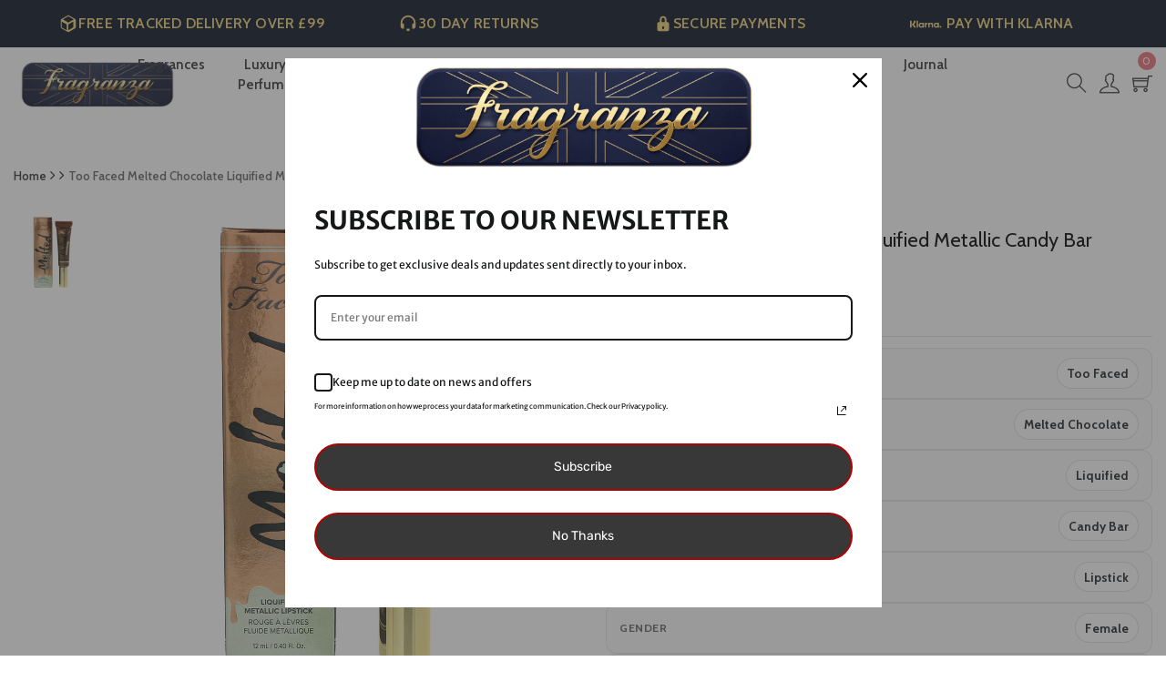

--- FILE ---
content_type: text/html; charset=utf-8
request_url: https://www.fragranza.uk/products/too-faced-melted-chocolate-liquified-metallic-candy-bar-lipstick-12ml
body_size: 46741
content:
<!DOCTYPE html>
<!--[if IE 8]><html class="no-js lt-ie9" lang="en"> <![endif]-->
<!--[if IE 9 ]><html class="ie9 no-js"> <![endif]-->
<!--[if (gt IE 9)|!(IE)]><!--> <html class="no-js"> <!--<![endif]-->
  <html class="no-js" lang="en-GB">

<head>
  <link rel="preconnect" href="https://cdn.shopify.com" crossorigin>

  





   <link rel="amphtml" href="https://www.fragranza.uk/a/s/products/too-faced-melted-chocolate-liquified-metallic-candy-bar-lipstick-12ml">



<meta name="smart-seo-integrated" content="true" /><title>Too Faced Melted Chocolate Liquified Metallic Candy Bar Lipstick 12ml</title>
<meta name="description" content="Buy Too Faced Melted Chocolate Liquified Metallic Candy Bar Lipstick 12ml for womens at Fragranza UK.Cheapest online perfumes, fragrances hair care &amp; beauty products at cheap prices, Up to 75% of RRP. We house leading Brands such as Chanel ,Paco Rabanne Jimmy Choo,Gucci, Parada, Hugo Boss, Calvin Klein and many more . We also offer range of celebrity fragrances such as David Beckham , Britney spear,Beyonce, Katy Perry, Rihanna." />
<meta name="smartseo-keyword" content="" />
<meta name="smartseo-timestamp" content="0" />
<!--JSON-LD data generated by Smart SEO-->
<script type="application/ld+json">
    {
        "@context": "http://schema.org/",
        "@type": "Product",
        "gtin12": "651986502059",
        "productId": "651986502059",
        "url": "https://www.fragranza.uk/products/too-faced-melted-chocolate-liquified-metallic-candy-bar-lipstick-12ml",
        "name": "Too Faced Melted Chocolate Liquified Metallic Candy Bar Lipstick 12ml",
        "image": "https://www.fragranza.uk/cdn/shop/products/10010497_454298c2-85d4-453e-9604-909774029269.jpg?v=1614419321",
        "description": "Buy Too Faced Melted Chocolate Liquified Metallic Candy Bar Lipstick 12ml for womens at Fragranza UK.Cheapest online perfumes, fragrances hair care &amp; beauty products at cheap prices, Up to 75% of RRP. We house leading Brands such as Chanel ,Paco Rabanne Jimmy Choo,Gucci, Parada, Hugo Boss, Calvin Klein and many more . We also offer range of celebrity fragrances such as David Beckham , Britney spear,Beyonce, Katy Perry, Rihanna.",
        "brand": {
            "name": "Too Faced"
        },
        "sku": "FRG_10010497",
        "weight": "0.04lb",
        "offers": [
            {
                "@type": "Offer",
                "gtin12": "651986502059",
                "priceCurrency": "GBP",
                "price": "5.41",
                "priceValidUntil": "2026-04-30",
                "availability": "http://schema.org/OutOfStock",
                "itemCondition": "http://schema.org/NewCondition",
                "sku": "FRG_10010497",
                "name": "Melted Chocolate / 12ML / Female",
                "url": "https://www.fragranza.uk/products/too-faced-melted-chocolate-liquified-metallic-candy-bar-lipstick-12ml?variant=38079043567769",
                "seller": {
                    "@type": "Organization",
                    "name": "Fragranza UK | Affordable Designer Perfumes, Women’s Perfume, Aftershaves &amp; Fragrance Gift Sets | UK Perfume Shop"
                }
            }]
    }
</script><!--JSON-LD data generated by Smart SEO-->
<script type="application/ld+json">
    {
        "@context": "http://schema.org",
        "@type": "BreadcrumbList",
        "itemListElement": [
            {
                "@type": "ListItem",
                "position": 1,
                "item": {
                    "@type": "Website",
                    "@id": "https://www.fragranza.uk",
                    "name": "Home"
                }
            },
            {
                "@type": "ListItem",
                "position": 2,
                "item": {
                    "@type": "WebPage",
                    "@id": "https://www.fragranza.uk/products/too-faced-melted-chocolate-liquified-metallic-candy-bar-lipstick-12ml",
                    "name": "Too Faced Melted Chocolate Liquified Metallic Candy Bar Lipstick 12ml"
                }
            }
        ]
    }
</script>
<!--JSON-LD data generated by Smart SEO-->
<script type="application/ld+json">
    {
        "@context": "https://schema.org",
        "@type": "Organization",
        "name": "Fragranza UK | Affordable Designer Perfumes, Women’s Perfume, Aftershaves &amp; Fragrance Gift Sets | UK Perfume Shop",
        "url": "https://www.fragranza.uk",
        "description": "Discover luxury designer perfumes &amp; fragrances for men and women at Fragranza UK. Shop Chanel, Dior, Gucci, Paco Rabanne &amp; more at the best online prices.",
        "logo": "https://cdn.shopify.com/s/files/1/0532/4544/4249/files/fragranza-logo-gold_f0422f2e-2caa-45c6-9182-602c0eb680dd.png?v=1647516343",
        "image": "https://cdn.shopify.com/s/files/1/0532/4544/4249/files/fragranza-logo-gold_f0422f2e-2caa-45c6-9182-602c0eb680dd.png?v=1647516343",
        "sameAs": ["https://www.facebook.com/FragranzaUk/","https://www.instagram.com/fragranza.uk/"],
        "address": {
            "@type": "PostalAddress",
            "streetAddress": "33 ash tree road",
            "addressLocality": "Manchester",
            "addressRegion": "England",
            "postalCode": "M8 5AX",
            "addressCountry": "United Kingdom"
        }
    }
</script><!-- Basic page needs ================================================== -->
  <meta charset="utf-8">
  <meta http-equiv="X-UA-Compatible" content="IE=edge">

  <!-- Title and description ================================================== -->

  <!-- Helpers ================================================== -->
  <!-- /snippets/social-meta-tags.liquid -->



<link rel="shortcut icon" href="//www.fragranza.uk/cdn/shop/t/2/assets/favicon.png?v=43314294586079625111612966524" type="image/png" />

<link rel="apple-touch-icon-precomposed" href="//www.fragranza.uk/cdn/shop/t/2/assets/icon-for-mobile.png?v=121039538429581185521757587707" />
<link rel="apple-touch-icon-precomposed" sizes="57x57" href="//www.fragranza.uk/cdn/shop/t/2/assets/icon-for-mobile_57x57.png?v=121039538429581185521757587707" />
<link rel="apple-touch-icon-precomposed" sizes="60x60" href="//www.fragranza.uk/cdn/shop/t/2/assets/icon-for-mobile_60x60.png?v=121039538429581185521757587707" />
<link rel="apple-touch-icon-precomposed" sizes="72x72" href="//www.fragranza.uk/cdn/shop/t/2/assets/icon-for-mobile_72x72.png?v=121039538429581185521757587707" />
<link rel="apple-touch-icon-precomposed" sizes="76x76" href="//www.fragranza.uk/cdn/shop/t/2/assets/icon-for-mobile_76x76.png?v=121039538429581185521757587707" />
<link rel="apple-touch-icon-precomposed" sizes="114x114" href="//www.fragranza.uk/cdn/shop/t/2/assets/icon-for-mobile_114x114.png?v=121039538429581185521757587707" />
<link rel="apple-touch-icon-precomposed" sizes="120x120" href="//www.fragranza.uk/cdn/shop/t/2/assets/icon-for-mobile_120x120.png?v=121039538429581185521757587707" />
<link rel="apple-touch-icon-precomposed" sizes="144x144" href="//www.fragranza.uk/cdn/shop/t/2/assets/icon-for-mobile_144x144.png?v=121039538429581185521757587707" />
<link rel="apple-touch-icon-precomposed" sizes="152x152" href="//www.fragranza.uk/cdn/shop/t/2/assets/icon-for-mobile_152x152.png?v=121039538429581185521757587707" />



  <meta property="og:type" content="product">
  <meta property="og:title" content="Too Faced Melted Chocolate Liquified Metallic Candy Bar Lipstick 12ml">
  
  <meta property="og:image" content="http://www.fragranza.uk/cdn/shop/products/10010497_454298c2-85d4-453e-9604-909774029269_grande.jpg?v=1614419321">
  <meta property="og:image:secure_url" content="https://www.fragranza.uk/cdn/shop/products/10010497_454298c2-85d4-453e-9604-909774029269_grande.jpg?v=1614419321">
  
  <meta property="og:price:amount" content="5.41">
  <meta property="og:price:currency" content="GBP">


  <meta property="og:description" content="Buy Too Faced Melted Chocolate Liquified Metallic Candy Bar Lipstick 12ml for womens at Fragranza UK.Cheapest online perfumes, fragrances hair care &amp; beauty products at cheap prices, Up to 75% of RRP. We house leading Brands such as Chanel ,Paco Rabanne Jimmy Choo,Gucci, Parada, Hugo Boss, Calvin Klein and many more . We also offer range of celebrity fragrances such as David Beckham , Britney spear,Beyonce, Katy Perry, Rihanna.">

  <meta property="og:url" content="https://www.fragranza.uk/products/too-faced-melted-chocolate-liquified-metallic-candy-bar-lipstick-12ml">
  <meta property="og:site_name" content="Fragranza UK | Affordable Designer Perfumes, Women’s Perfume, Aftershaves &amp; Fragrance Gift Sets | UK Perfume Shop">





<meta name="twitter:card" content="summary">

  <meta name="twitter:title" content="Too Faced Melted Chocolate Liquified Metallic Candy Bar Lipstick 12ml">
  <meta name="twitter:description" content="Buy Too Faced Melted Chocolate Liquified Metallic Candy Bar Lipstick 12ml for womens at Fragranza UK.Cheapest online perfumes, fragrances hair care &amp; beauty products at cheap prices, Up to 75% of RRP. We house leading Brands such as Chanel ,Paco Rabanne Jimmy Choo,Gucci, Parada, Hugo Boss, Calvin Klein and many more . We also offer range of celebrity fragrances such as David Beckham , Britney spear,Beyonce, Katy Perry, Rihanna.">
  <meta name="twitter:image" content="https://www.fragranza.uk/cdn/shop/products/10010497_454298c2-85d4-453e-9604-909774029269_medium.jpg?v=1614419321">
  <meta name="twitter:image:width" content="240">
  <meta name="twitter:image:height" content="240">


 
  <!-- My Code -->
  
  <link rel="canonical" href="https://www.fragranza.uk/products/too-faced-melted-chocolate-liquified-metallic-candy-bar-lipstick-12ml">
  

  
  <meta name="viewport" content="width=device-width,initial-scale=1">
  <meta name="theme-color" content="#7fc9c4">
  <link rel="icon" href="//www.fragranza.uk/cdn/shop/t/2/assets/favicon.png?v=43314294586079625111612966524" type="image/png" sizes="16x16">

  <!-- font -->
  











<script type="text/javascript">
  WebFontConfig = {
    google: { families: [ 
      
        'Cabin:100,200,300,400,500,600,700,800,900'
	  
      
      
      	
      		,
      	      
        'Grand Hotel:100,200,300,400,500,600,700,800,900'
	  
      
      
      	
      		,
      	      
        'Amatic SC:100,200,300,400,500,600,700,800,900'
	  
      
    ] }
  };
  (function() {
    var wf = document.createElement('script');
    wf.src = ('https:' == document.location.protocol ? 'https' : 'http') +
      '://ajax.googleapis.com/ajax/libs/webfont/1/webfont.js';
    wf.type = 'text/javascript';
    wf.async = 'true';
    var s = document.getElementsByTagName('script')[0];
    s.parentNode.insertBefore(wf, s);
  })(); 
</script>

  <link href="https://fonts.googleapis.com/css?family=Roboto:300,300i,400,400i,500,500i,700,700i" rel="stylesheet">

  <!-- CSS ================================================== -->
  
  <link href="//www.fragranza.uk/cdn/shop/t/2/assets/timber.scss.css?v=91175816816973033871764772047" rel="stylesheet" type="text/css" media="all" />
  
  

  <link href="//www.fragranza.uk/cdn/shop/t/2/assets/bootstrap.min.css?v=121287910720252085271612966519" rel="stylesheet" type="text/css" media="all" />
    <link href="//www.fragranza.uk/cdn/shop/t/2/assets/themify-icons.css?v=17828378678609318721612966558" rel="stylesheet" type="text/css" media="all" />
  <link href="//www.fragranza.uk/cdn/shop/t/2/assets/font-awesome.min.css?v=21869632697367095781612966527" rel="stylesheet" type="text/css" media="all" />
  <link href="//www.fragranza.uk/cdn/shop/t/2/assets/iconname.css?v=62545569266463672311757604777" rel="stylesheet" type="text/css" media="all" />
  <link href="//www.fragranza.uk/cdn/shop/t/2/assets/slick.css?v=98340474046176884051612966556" rel="stylesheet" type="text/css" media="all" />
  <link href="//www.fragranza.uk/cdn/shop/t/2/assets/slick-theme.css?v=26592591803375126621612966555" rel="stylesheet" type="text/css" media="all" />
  <link href="//www.fragranza.uk/cdn/shop/t/2/assets/jquery.fancybox.min.css?v=55675584413537998841612966545" rel="stylesheet" type="text/css" media="all" />
  <link href="//www.fragranza.uk/cdn/shop/t/2/assets/threesixty.css?v=85677930241787398301612966560" rel="stylesheet" type="text/css" media="all" />
  <link href="//www.fragranza.uk/cdn/shop/t/2/assets/jquery.flipster.min.css?v=135619552592746386841612966546" rel="stylesheet" type="text/css" media="all" />
  <link href="//www.fragranza.uk/cdn/shop/t/2/assets/style-main.scss.css?v=134877520786216782111757608731" rel="stylesheet" type="text/css" media="all" />
  <link href="//www.fragranza.uk/cdn/shop/t/2/assets/engo-customize.scss.css?v=65167078668167090041764772048" rel="stylesheet" type="text/css" media="all" />

  <!-- Header hook for plugins ================================================== -->
  <script>window.performance && window.performance.mark && window.performance.mark('shopify.content_for_header.start');</script><meta name="google-site-verification" content="nWOjrUMwh9sEeguMTwu-xkZYl9RT5e2MLD16FEkO3qA">
<meta name="facebook-domain-verification" content="u1vnn07pvbo0xah3p832al774x4jia">
<meta id="shopify-digital-wallet" name="shopify-digital-wallet" content="/53245444249/digital_wallets/dialog">
<meta name="shopify-checkout-api-token" content="9e1e3eec3d324f7921141a627f2002b4">
<link rel="alternate" type="application/json+oembed" href="https://www.fragranza.uk/products/too-faced-melted-chocolate-liquified-metallic-candy-bar-lipstick-12ml.oembed">
<script async="async" src="/checkouts/internal/preloads.js?locale=en-GB"></script>
<link rel="preconnect" href="https://shop.app" crossorigin="anonymous">
<script async="async" src="https://shop.app/checkouts/internal/preloads.js?locale=en-GB&shop_id=53245444249" crossorigin="anonymous"></script>
<script id="apple-pay-shop-capabilities" type="application/json">{"shopId":53245444249,"countryCode":"GB","currencyCode":"GBP","merchantCapabilities":["supports3DS"],"merchantId":"gid:\/\/shopify\/Shop\/53245444249","merchantName":"Fragranza UK | Affordable Designer Perfumes, Women’s Perfume, Aftershaves \u0026 Fragrance Gift Sets | UK Perfume Shop","requiredBillingContactFields":["postalAddress","email"],"requiredShippingContactFields":["postalAddress","email"],"shippingType":"shipping","supportedNetworks":["visa","maestro","masterCard","amex","discover","elo"],"total":{"type":"pending","label":"Fragranza UK | Affordable Designer Perfumes, Women’s Perfume, Aftershaves \u0026 Fragrance Gift Sets | UK Perfume Shop","amount":"1.00"},"shopifyPaymentsEnabled":true,"supportsSubscriptions":true}</script>
<script id="shopify-features" type="application/json">{"accessToken":"9e1e3eec3d324f7921141a627f2002b4","betas":["rich-media-storefront-analytics"],"domain":"www.fragranza.uk","predictiveSearch":true,"shopId":53245444249,"locale":"en"}</script>
<script>var Shopify = Shopify || {};
Shopify.shop = "fragranza-dev.myshopify.com";
Shopify.locale = "en";
Shopify.currency = {"active":"GBP","rate":"1.0"};
Shopify.country = "GB";
Shopify.theme = {"name":"Charmee home1","id":118913433753,"schema_name":"Charmee","schema_version":"1.0.0","theme_store_id":null,"role":"main"};
Shopify.theme.handle = "null";
Shopify.theme.style = {"id":null,"handle":null};
Shopify.cdnHost = "www.fragranza.uk/cdn";
Shopify.routes = Shopify.routes || {};
Shopify.routes.root = "/";</script>
<script type="module">!function(o){(o.Shopify=o.Shopify||{}).modules=!0}(window);</script>
<script>!function(o){function n(){var o=[];function n(){o.push(Array.prototype.slice.apply(arguments))}return n.q=o,n}var t=o.Shopify=o.Shopify||{};t.loadFeatures=n(),t.autoloadFeatures=n()}(window);</script>
<script>
  window.ShopifyPay = window.ShopifyPay || {};
  window.ShopifyPay.apiHost = "shop.app\/pay";
  window.ShopifyPay.redirectState = null;
</script>
<script id="shop-js-analytics" type="application/json">{"pageType":"product"}</script>
<script defer="defer" async type="module" src="//www.fragranza.uk/cdn/shopifycloud/shop-js/modules/v2/client.init-shop-cart-sync_BN7fPSNr.en.esm.js"></script>
<script defer="defer" async type="module" src="//www.fragranza.uk/cdn/shopifycloud/shop-js/modules/v2/chunk.common_Cbph3Kss.esm.js"></script>
<script defer="defer" async type="module" src="//www.fragranza.uk/cdn/shopifycloud/shop-js/modules/v2/chunk.modal_DKumMAJ1.esm.js"></script>
<script type="module">
  await import("//www.fragranza.uk/cdn/shopifycloud/shop-js/modules/v2/client.init-shop-cart-sync_BN7fPSNr.en.esm.js");
await import("//www.fragranza.uk/cdn/shopifycloud/shop-js/modules/v2/chunk.common_Cbph3Kss.esm.js");
await import("//www.fragranza.uk/cdn/shopifycloud/shop-js/modules/v2/chunk.modal_DKumMAJ1.esm.js");

  window.Shopify.SignInWithShop?.initShopCartSync?.({"fedCMEnabled":true,"windoidEnabled":true});

</script>
<script>
  window.Shopify = window.Shopify || {};
  if (!window.Shopify.featureAssets) window.Shopify.featureAssets = {};
  window.Shopify.featureAssets['shop-js'] = {"shop-cart-sync":["modules/v2/client.shop-cart-sync_CJVUk8Jm.en.esm.js","modules/v2/chunk.common_Cbph3Kss.esm.js","modules/v2/chunk.modal_DKumMAJ1.esm.js"],"init-fed-cm":["modules/v2/client.init-fed-cm_7Fvt41F4.en.esm.js","modules/v2/chunk.common_Cbph3Kss.esm.js","modules/v2/chunk.modal_DKumMAJ1.esm.js"],"init-shop-email-lookup-coordinator":["modules/v2/client.init-shop-email-lookup-coordinator_Cc088_bR.en.esm.js","modules/v2/chunk.common_Cbph3Kss.esm.js","modules/v2/chunk.modal_DKumMAJ1.esm.js"],"init-windoid":["modules/v2/client.init-windoid_hPopwJRj.en.esm.js","modules/v2/chunk.common_Cbph3Kss.esm.js","modules/v2/chunk.modal_DKumMAJ1.esm.js"],"shop-button":["modules/v2/client.shop-button_B0jaPSNF.en.esm.js","modules/v2/chunk.common_Cbph3Kss.esm.js","modules/v2/chunk.modal_DKumMAJ1.esm.js"],"shop-cash-offers":["modules/v2/client.shop-cash-offers_DPIskqss.en.esm.js","modules/v2/chunk.common_Cbph3Kss.esm.js","modules/v2/chunk.modal_DKumMAJ1.esm.js"],"shop-toast-manager":["modules/v2/client.shop-toast-manager_CK7RT69O.en.esm.js","modules/v2/chunk.common_Cbph3Kss.esm.js","modules/v2/chunk.modal_DKumMAJ1.esm.js"],"init-shop-cart-sync":["modules/v2/client.init-shop-cart-sync_BN7fPSNr.en.esm.js","modules/v2/chunk.common_Cbph3Kss.esm.js","modules/v2/chunk.modal_DKumMAJ1.esm.js"],"init-customer-accounts-sign-up":["modules/v2/client.init-customer-accounts-sign-up_CfPf4CXf.en.esm.js","modules/v2/client.shop-login-button_DeIztwXF.en.esm.js","modules/v2/chunk.common_Cbph3Kss.esm.js","modules/v2/chunk.modal_DKumMAJ1.esm.js"],"pay-button":["modules/v2/client.pay-button_CgIwFSYN.en.esm.js","modules/v2/chunk.common_Cbph3Kss.esm.js","modules/v2/chunk.modal_DKumMAJ1.esm.js"],"init-customer-accounts":["modules/v2/client.init-customer-accounts_DQ3x16JI.en.esm.js","modules/v2/client.shop-login-button_DeIztwXF.en.esm.js","modules/v2/chunk.common_Cbph3Kss.esm.js","modules/v2/chunk.modal_DKumMAJ1.esm.js"],"avatar":["modules/v2/client.avatar_BTnouDA3.en.esm.js"],"init-shop-for-new-customer-accounts":["modules/v2/client.init-shop-for-new-customer-accounts_CsZy_esa.en.esm.js","modules/v2/client.shop-login-button_DeIztwXF.en.esm.js","modules/v2/chunk.common_Cbph3Kss.esm.js","modules/v2/chunk.modal_DKumMAJ1.esm.js"],"shop-follow-button":["modules/v2/client.shop-follow-button_BRMJjgGd.en.esm.js","modules/v2/chunk.common_Cbph3Kss.esm.js","modules/v2/chunk.modal_DKumMAJ1.esm.js"],"checkout-modal":["modules/v2/client.checkout-modal_B9Drz_yf.en.esm.js","modules/v2/chunk.common_Cbph3Kss.esm.js","modules/v2/chunk.modal_DKumMAJ1.esm.js"],"shop-login-button":["modules/v2/client.shop-login-button_DeIztwXF.en.esm.js","modules/v2/chunk.common_Cbph3Kss.esm.js","modules/v2/chunk.modal_DKumMAJ1.esm.js"],"lead-capture":["modules/v2/client.lead-capture_DXYzFM3R.en.esm.js","modules/v2/chunk.common_Cbph3Kss.esm.js","modules/v2/chunk.modal_DKumMAJ1.esm.js"],"shop-login":["modules/v2/client.shop-login_CA5pJqmO.en.esm.js","modules/v2/chunk.common_Cbph3Kss.esm.js","modules/v2/chunk.modal_DKumMAJ1.esm.js"],"payment-terms":["modules/v2/client.payment-terms_BxzfvcZJ.en.esm.js","modules/v2/chunk.common_Cbph3Kss.esm.js","modules/v2/chunk.modal_DKumMAJ1.esm.js"]};
</script>
<script>(function() {
  var isLoaded = false;
  function asyncLoad() {
    if (isLoaded) return;
    isLoaded = true;
    var urls = ["https:\/\/ecommplugins-scripts.trustpilot.com\/v2.1\/js\/header.min.js?settings=eyJrZXkiOiJBZ3M0NVJtR2Q3aTJHNEVHIiwicyI6InNrdSJ9\u0026shop=fragranza-dev.myshopify.com","https:\/\/ecommplugins-trustboxsettings.trustpilot.com\/fragranza-dev.myshopify.com.js?settings=1757694874030\u0026shop=fragranza-dev.myshopify.com","\/\/cdn.shopify.com\/proxy\/765a83e689f11f78cce0acc54900e840c3a692365f350faccb81d1b9a552399b\/shopify-script-tags.s3.eu-west-1.amazonaws.com\/smartseo\/instantpage.js?shop=fragranza-dev.myshopify.com\u0026sp-cache-control=cHVibGljLCBtYXgtYWdlPTkwMA","https:\/\/widget.trustpilot.com\/bootstrap\/v5\/tp.widget.sync.bootstrap.min.js?shop=fragranza-dev.myshopify.com","https:\/\/ecommplugins-scripts.trustpilot.com\/v2.1\/js\/success.min.js?settings=eyJrZXkiOiJBZ3M0NVJtR2Q3aTJHNEVHIiwicyI6InNrdSIsInQiOlsib3JkZXJzL2Z1bGZpbGxlZCJdLCJ2IjoiIiwiYSI6IlNob3BpZnktMjAyMC0wMSJ9\u0026shop=fragranza-dev.myshopify.com","https:\/\/s3.eu-west-1.amazonaws.com\/production-klarna-il-shopify-osm\/0b7fe7c4a98ef8166eeafee767bc667686567a25\/fragranza-dev.myshopify.com-1758537744072.js?shop=fragranza-dev.myshopify.com"];
    for (var i = 0; i < urls.length; i++) {
      var s = document.createElement('script');
      s.type = 'text/javascript';
      s.async = true;
      s.src = urls[i];
      var x = document.getElementsByTagName('script')[0];
      x.parentNode.insertBefore(s, x);
    }
  };
  if(window.attachEvent) {
    window.attachEvent('onload', asyncLoad);
  } else {
    window.addEventListener('load', asyncLoad, false);
  }
})();</script>
<script id="__st">var __st={"a":53245444249,"offset":0,"reqid":"04fdface-b86f-424b-926a-e1b837af8c58-1769796668","pageurl":"www.fragranza.uk\/products\/too-faced-melted-chocolate-liquified-metallic-candy-bar-lipstick-12ml","u":"668f6b55ff74","p":"product","rtyp":"product","rid":6155391074457};</script>
<script>window.ShopifyPaypalV4VisibilityTracking = true;</script>
<script id="captcha-bootstrap">!function(){'use strict';const t='contact',e='account',n='new_comment',o=[[t,t],['blogs',n],['comments',n],[t,'customer']],c=[[e,'customer_login'],[e,'guest_login'],[e,'recover_customer_password'],[e,'create_customer']],r=t=>t.map((([t,e])=>`form[action*='/${t}']:not([data-nocaptcha='true']) input[name='form_type'][value='${e}']`)).join(','),a=t=>()=>t?[...document.querySelectorAll(t)].map((t=>t.form)):[];function s(){const t=[...o],e=r(t);return a(e)}const i='password',u='form_key',d=['recaptcha-v3-token','g-recaptcha-response','h-captcha-response',i],f=()=>{try{return window.sessionStorage}catch{return}},m='__shopify_v',_=t=>t.elements[u];function p(t,e,n=!1){try{const o=window.sessionStorage,c=JSON.parse(o.getItem(e)),{data:r}=function(t){const{data:e,action:n}=t;return t[m]||n?{data:e,action:n}:{data:t,action:n}}(c);for(const[e,n]of Object.entries(r))t.elements[e]&&(t.elements[e].value=n);n&&o.removeItem(e)}catch(o){console.error('form repopulation failed',{error:o})}}const l='form_type',E='cptcha';function T(t){t.dataset[E]=!0}const w=window,h=w.document,L='Shopify',v='ce_forms',y='captcha';let A=!1;((t,e)=>{const n=(g='f06e6c50-85a8-45c8-87d0-21a2b65856fe',I='https://cdn.shopify.com/shopifycloud/storefront-forms-hcaptcha/ce_storefront_forms_captcha_hcaptcha.v1.5.2.iife.js',D={infoText:'Protected by hCaptcha',privacyText:'Privacy',termsText:'Terms'},(t,e,n)=>{const o=w[L][v],c=o.bindForm;if(c)return c(t,g,e,D).then(n);var r;o.q.push([[t,g,e,D],n]),r=I,A||(h.body.append(Object.assign(h.createElement('script'),{id:'captcha-provider',async:!0,src:r})),A=!0)});var g,I,D;w[L]=w[L]||{},w[L][v]=w[L][v]||{},w[L][v].q=[],w[L][y]=w[L][y]||{},w[L][y].protect=function(t,e){n(t,void 0,e),T(t)},Object.freeze(w[L][y]),function(t,e,n,w,h,L){const[v,y,A,g]=function(t,e,n){const i=e?o:[],u=t?c:[],d=[...i,...u],f=r(d),m=r(i),_=r(d.filter((([t,e])=>n.includes(e))));return[a(f),a(m),a(_),s()]}(w,h,L),I=t=>{const e=t.target;return e instanceof HTMLFormElement?e:e&&e.form},D=t=>v().includes(t);t.addEventListener('submit',(t=>{const e=I(t);if(!e)return;const n=D(e)&&!e.dataset.hcaptchaBound&&!e.dataset.recaptchaBound,o=_(e),c=g().includes(e)&&(!o||!o.value);(n||c)&&t.preventDefault(),c&&!n&&(function(t){try{if(!f())return;!function(t){const e=f();if(!e)return;const n=_(t);if(!n)return;const o=n.value;o&&e.removeItem(o)}(t);const e=Array.from(Array(32),(()=>Math.random().toString(36)[2])).join('');!function(t,e){_(t)||t.append(Object.assign(document.createElement('input'),{type:'hidden',name:u})),t.elements[u].value=e}(t,e),function(t,e){const n=f();if(!n)return;const o=[...t.querySelectorAll(`input[type='${i}']`)].map((({name:t})=>t)),c=[...d,...o],r={};for(const[a,s]of new FormData(t).entries())c.includes(a)||(r[a]=s);n.setItem(e,JSON.stringify({[m]:1,action:t.action,data:r}))}(t,e)}catch(e){console.error('failed to persist form',e)}}(e),e.submit())}));const S=(t,e)=>{t&&!t.dataset[E]&&(n(t,e.some((e=>e===t))),T(t))};for(const o of['focusin','change'])t.addEventListener(o,(t=>{const e=I(t);D(e)&&S(e,y())}));const B=e.get('form_key'),M=e.get(l),P=B&&M;t.addEventListener('DOMContentLoaded',(()=>{const t=y();if(P)for(const e of t)e.elements[l].value===M&&p(e,B);[...new Set([...A(),...v().filter((t=>'true'===t.dataset.shopifyCaptcha))])].forEach((e=>S(e,t)))}))}(h,new URLSearchParams(w.location.search),n,t,e,['guest_login'])})(!0,!0)}();</script>
<script integrity="sha256-4kQ18oKyAcykRKYeNunJcIwy7WH5gtpwJnB7kiuLZ1E=" data-source-attribution="shopify.loadfeatures" defer="defer" src="//www.fragranza.uk/cdn/shopifycloud/storefront/assets/storefront/load_feature-a0a9edcb.js" crossorigin="anonymous"></script>
<script crossorigin="anonymous" defer="defer" src="//www.fragranza.uk/cdn/shopifycloud/storefront/assets/shopify_pay/storefront-65b4c6d7.js?v=20250812"></script>
<script data-source-attribution="shopify.dynamic_checkout.dynamic.init">var Shopify=Shopify||{};Shopify.PaymentButton=Shopify.PaymentButton||{isStorefrontPortableWallets:!0,init:function(){window.Shopify.PaymentButton.init=function(){};var t=document.createElement("script");t.src="https://www.fragranza.uk/cdn/shopifycloud/portable-wallets/latest/portable-wallets.en.js",t.type="module",document.head.appendChild(t)}};
</script>
<script data-source-attribution="shopify.dynamic_checkout.buyer_consent">
  function portableWalletsHideBuyerConsent(e){var t=document.getElementById("shopify-buyer-consent"),n=document.getElementById("shopify-subscription-policy-button");t&&n&&(t.classList.add("hidden"),t.setAttribute("aria-hidden","true"),n.removeEventListener("click",e))}function portableWalletsShowBuyerConsent(e){var t=document.getElementById("shopify-buyer-consent"),n=document.getElementById("shopify-subscription-policy-button");t&&n&&(t.classList.remove("hidden"),t.removeAttribute("aria-hidden"),n.addEventListener("click",e))}window.Shopify?.PaymentButton&&(window.Shopify.PaymentButton.hideBuyerConsent=portableWalletsHideBuyerConsent,window.Shopify.PaymentButton.showBuyerConsent=portableWalletsShowBuyerConsent);
</script>
<script data-source-attribution="shopify.dynamic_checkout.cart.bootstrap">document.addEventListener("DOMContentLoaded",(function(){function t(){return document.querySelector("shopify-accelerated-checkout-cart, shopify-accelerated-checkout")}if(t())Shopify.PaymentButton.init();else{new MutationObserver((function(e,n){t()&&(Shopify.PaymentButton.init(),n.disconnect())})).observe(document.body,{childList:!0,subtree:!0})}}));
</script>
<script id='scb4127' type='text/javascript' async='' src='https://www.fragranza.uk/cdn/shopifycloud/privacy-banner/storefront-banner.js'></script><link id="shopify-accelerated-checkout-styles" rel="stylesheet" media="screen" href="https://www.fragranza.uk/cdn/shopifycloud/portable-wallets/latest/accelerated-checkout-backwards-compat.css" crossorigin="anonymous">
<style id="shopify-accelerated-checkout-cart">
        #shopify-buyer-consent {
  margin-top: 1em;
  display: inline-block;
  width: 100%;
}

#shopify-buyer-consent.hidden {
  display: none;
}

#shopify-subscription-policy-button {
  background: none;
  border: none;
  padding: 0;
  text-decoration: underline;
  font-size: inherit;
  cursor: pointer;
}

#shopify-subscription-policy-button::before {
  box-shadow: none;
}

      </style>

<script>window.performance && window.performance.mark && window.performance.mark('shopify.content_for_header.end');</script>
  <!-- /snippets/oldIE-js.liquid -->


<!--[if lt IE 9]>
<script src="//cdnjs.cloudflare.com/ajax/libs/html5shiv/3.7.2/html5shiv.min.js" type="text/javascript"></script>
<script src="//www.fragranza.uk/cdn/shop/t/2/assets/respond.min.js?v=4051" type="text/javascript"></script>
<link href="//www.fragranza.uk/cdn/shop/t/2/assets/respond-proxy.html" id="respond-proxy" rel="respond-proxy" />
<link href="//www.fragranza.uk/search?q=efb49f1542d376bb924cbad7c609893c" id="respond-redirect" rel="respond-redirect" />
<script src="//www.fragranza.uk/search?q=efb49f1542d376bb924cbad7c609893c" type="text/javascript"></script>
<![endif]-->



  <script src="//ajax.googleapis.com/ajax/libs/jquery/1.11.0/jquery.min.js" type="text/javascript"></script>
  <script src="//www.fragranza.uk/cdn/shopifycloud/storefront/assets/themes_support/api.jquery-7ab1a3a4.js" type="text/javascript"></script>
  <script src="//www.fragranza.uk/cdn/shop/t/2/assets/modernizr-2.8.3.min.js?v=174727525422211915231612966549" type="text/javascript"></script>
  <script src="//www.fragranza.uk/cdn/shopifycloud/storefront/assets/themes_support/option_selection-b017cd28.js" type="text/javascript"></script>


  <script>
    window.ajax_cart = true;
    window.money_format = '£{{amount}} GBP';
    window.shop_currency = 'GBP';
    window.show_multiple_currencies = true;
    window.loading_url = "//www.fragranza.uk/cdn/shop/t/2/assets/loader.gif?v=9076874988191347041612966548";
    window.use_color_swatch = true;
    window.product_image_resize = true;
    window.enable_sidebar_multiple_choice = true;

    window.file_url = "//www.fragranza.uk/cdn/shop/files/?v=4051";
    window.asset_url = "";
    window.images_size = {
      is_crop: true,
      ratio_width : 1,
      ratio_height : 1,
    };
    window.inventory_text = {
      in_stock: "In Stock",
      many_in_stock: "Translation missing: en.products.product.many_in_stock",
      out_of_stock: "Out Of Stock",
      add_to_cart: "Add to Cart",
      sold_out: "Sold Out",
      unavailable: "Unavailable"
    };

    window.sidebar_toggle = {
      show_sidebar_toggle: "Translation missing: en.general.sidebar_toggle.show_sidebar_toggle",
      hide_sidebar_toggle: "Translation missing: en.general.sidebar_toggle.hide_sidebar_toggle"
    };

  </script>

  
  

  <!-- /snippets/social-meta-tags.liquid -->



<link rel="shortcut icon" href="//www.fragranza.uk/cdn/shop/t/2/assets/favicon.png?v=43314294586079625111612966524" type="image/png" />

<link rel="apple-touch-icon-precomposed" href="//www.fragranza.uk/cdn/shop/t/2/assets/icon-for-mobile.png?v=121039538429581185521757587707" />
<link rel="apple-touch-icon-precomposed" sizes="57x57" href="//www.fragranza.uk/cdn/shop/t/2/assets/icon-for-mobile_57x57.png?v=121039538429581185521757587707" />
<link rel="apple-touch-icon-precomposed" sizes="60x60" href="//www.fragranza.uk/cdn/shop/t/2/assets/icon-for-mobile_60x60.png?v=121039538429581185521757587707" />
<link rel="apple-touch-icon-precomposed" sizes="72x72" href="//www.fragranza.uk/cdn/shop/t/2/assets/icon-for-mobile_72x72.png?v=121039538429581185521757587707" />
<link rel="apple-touch-icon-precomposed" sizes="76x76" href="//www.fragranza.uk/cdn/shop/t/2/assets/icon-for-mobile_76x76.png?v=121039538429581185521757587707" />
<link rel="apple-touch-icon-precomposed" sizes="114x114" href="//www.fragranza.uk/cdn/shop/t/2/assets/icon-for-mobile_114x114.png?v=121039538429581185521757587707" />
<link rel="apple-touch-icon-precomposed" sizes="120x120" href="//www.fragranza.uk/cdn/shop/t/2/assets/icon-for-mobile_120x120.png?v=121039538429581185521757587707" />
<link rel="apple-touch-icon-precomposed" sizes="144x144" href="//www.fragranza.uk/cdn/shop/t/2/assets/icon-for-mobile_144x144.png?v=121039538429581185521757587707" />
<link rel="apple-touch-icon-precomposed" sizes="152x152" href="//www.fragranza.uk/cdn/shop/t/2/assets/icon-for-mobile_152x152.png?v=121039538429581185521757587707" />



  <meta property="og:type" content="product">
  <meta property="og:title" content="Too Faced Melted Chocolate Liquified Metallic Candy Bar Lipstick 12ml">
  
  <meta property="og:image" content="http://www.fragranza.uk/cdn/shop/products/10010497_454298c2-85d4-453e-9604-909774029269_grande.jpg?v=1614419321">
  <meta property="og:image:secure_url" content="https://www.fragranza.uk/cdn/shop/products/10010497_454298c2-85d4-453e-9604-909774029269_grande.jpg?v=1614419321">
  
  <meta property="og:price:amount" content="5.41">
  <meta property="og:price:currency" content="GBP">


  <meta property="og:description" content="Buy Too Faced Melted Chocolate Liquified Metallic Candy Bar Lipstick 12ml for womens at Fragranza UK.Cheapest online perfumes, fragrances hair care &amp; beauty products at cheap prices, Up to 75% of RRP. We house leading Brands such as Chanel ,Paco Rabanne Jimmy Choo,Gucci, Parada, Hugo Boss, Calvin Klein and many more . We also offer range of celebrity fragrances such as David Beckham , Britney spear,Beyonce, Katy Perry, Rihanna.">

  <meta property="og:url" content="https://www.fragranza.uk/products/too-faced-melted-chocolate-liquified-metallic-candy-bar-lipstick-12ml">
  <meta property="og:site_name" content="Fragranza UK | Affordable Designer Perfumes, Women’s Perfume, Aftershaves &amp; Fragrance Gift Sets | UK Perfume Shop">





<meta name="twitter:card" content="summary">

  <meta name="twitter:title" content="Too Faced Melted Chocolate Liquified Metallic Candy Bar Lipstick 12ml">
  <meta name="twitter:description" content="Buy Too Faced Melted Chocolate Liquified Metallic Candy Bar Lipstick 12ml for womens at Fragranza UK.Cheapest online perfumes, fragrances hair care &amp; beauty products at cheap prices, Up to 75% of RRP. We house leading Brands such as Chanel ,Paco Rabanne Jimmy Choo,Gucci, Parada, Hugo Boss, Calvin Klein and many more . We also offer range of celebrity fragrances such as David Beckham , Britney spear,Beyonce, Katy Perry, Rihanna.">
  <meta name="twitter:image" content="https://www.fragranza.uk/cdn/shop/products/10010497_454298c2-85d4-453e-9604-909774029269_medium.jpg?v=1614419321">
  <meta name="twitter:image:width" content="240">
  <meta name="twitter:image:height" content="240">



 <!-- Google Webmaster Tools Site Verification -->
<meta name="google-site-verification" content="nWOjrUMwh9sEeguMTwu-xkZYl9RT5e2MLD16FEkO3qA" />
  <!-- TrustBox script -->
<script type="text/javascript" src="//widget.trustpilot.com/bootstrap/v5/tp.widget.bootstrap.min.js" async></script>
<!-- End TrustBox script -->


<!-- BEGIN MerchantWidget Code -->

<script id='merchantWidgetScript'

        src="https://www.gstatic.com/shopping/merchant/merchantwidget.js"

        defer>

</script>

<script type="text/javascript">

  merchantWidgetScript.addEventListener('load', function () {

    merchantwidget.start({

     position: 'LEFT_BOTTOM',
      region: 'GB'

   });

  });

</script>

<!-- END MerchantWidget Code -->


<script src="https://cdn.shopify.com/extensions/019b8d54-2388-79d8-becc-d32a3afe2c7a/omnisend-50/assets/omnisend-in-shop.js" type="text/javascript" defer="defer"></script>
<link href="https://monorail-edge.shopifysvc.com" rel="dns-prefetch">
<script>(function(){if ("sendBeacon" in navigator && "performance" in window) {try {var session_token_from_headers = performance.getEntriesByType('navigation')[0].serverTiming.find(x => x.name == '_s').description;} catch {var session_token_from_headers = undefined;}var session_cookie_matches = document.cookie.match(/_shopify_s=([^;]*)/);var session_token_from_cookie = session_cookie_matches && session_cookie_matches.length === 2 ? session_cookie_matches[1] : "";var session_token = session_token_from_headers || session_token_from_cookie || "";function handle_abandonment_event(e) {var entries = performance.getEntries().filter(function(entry) {return /monorail-edge.shopifysvc.com/.test(entry.name);});if (!window.abandonment_tracked && entries.length === 0) {window.abandonment_tracked = true;var currentMs = Date.now();var navigation_start = performance.timing.navigationStart;var payload = {shop_id: 53245444249,url: window.location.href,navigation_start,duration: currentMs - navigation_start,session_token,page_type: "product"};window.navigator.sendBeacon("https://monorail-edge.shopifysvc.com/v1/produce", JSON.stringify({schema_id: "online_store_buyer_site_abandonment/1.1",payload: payload,metadata: {event_created_at_ms: currentMs,event_sent_at_ms: currentMs}}));}}window.addEventListener('pagehide', handle_abandonment_event);}}());</script>
<script id="web-pixels-manager-setup">(function e(e,d,r,n,o){if(void 0===o&&(o={}),!Boolean(null===(a=null===(i=window.Shopify)||void 0===i?void 0:i.analytics)||void 0===a?void 0:a.replayQueue)){var i,a;window.Shopify=window.Shopify||{};var t=window.Shopify;t.analytics=t.analytics||{};var s=t.analytics;s.replayQueue=[],s.publish=function(e,d,r){return s.replayQueue.push([e,d,r]),!0};try{self.performance.mark("wpm:start")}catch(e){}var l=function(){var e={modern:/Edge?\/(1{2}[4-9]|1[2-9]\d|[2-9]\d{2}|\d{4,})\.\d+(\.\d+|)|Firefox\/(1{2}[4-9]|1[2-9]\d|[2-9]\d{2}|\d{4,})\.\d+(\.\d+|)|Chrom(ium|e)\/(9{2}|\d{3,})\.\d+(\.\d+|)|(Maci|X1{2}).+ Version\/(15\.\d+|(1[6-9]|[2-9]\d|\d{3,})\.\d+)([,.]\d+|)( \(\w+\)|)( Mobile\/\w+|) Safari\/|Chrome.+OPR\/(9{2}|\d{3,})\.\d+\.\d+|(CPU[ +]OS|iPhone[ +]OS|CPU[ +]iPhone|CPU IPhone OS|CPU iPad OS)[ +]+(15[._]\d+|(1[6-9]|[2-9]\d|\d{3,})[._]\d+)([._]\d+|)|Android:?[ /-](13[3-9]|1[4-9]\d|[2-9]\d{2}|\d{4,})(\.\d+|)(\.\d+|)|Android.+Firefox\/(13[5-9]|1[4-9]\d|[2-9]\d{2}|\d{4,})\.\d+(\.\d+|)|Android.+Chrom(ium|e)\/(13[3-9]|1[4-9]\d|[2-9]\d{2}|\d{4,})\.\d+(\.\d+|)|SamsungBrowser\/([2-9]\d|\d{3,})\.\d+/,legacy:/Edge?\/(1[6-9]|[2-9]\d|\d{3,})\.\d+(\.\d+|)|Firefox\/(5[4-9]|[6-9]\d|\d{3,})\.\d+(\.\d+|)|Chrom(ium|e)\/(5[1-9]|[6-9]\d|\d{3,})\.\d+(\.\d+|)([\d.]+$|.*Safari\/(?![\d.]+ Edge\/[\d.]+$))|(Maci|X1{2}).+ Version\/(10\.\d+|(1[1-9]|[2-9]\d|\d{3,})\.\d+)([,.]\d+|)( \(\w+\)|)( Mobile\/\w+|) Safari\/|Chrome.+OPR\/(3[89]|[4-9]\d|\d{3,})\.\d+\.\d+|(CPU[ +]OS|iPhone[ +]OS|CPU[ +]iPhone|CPU IPhone OS|CPU iPad OS)[ +]+(10[._]\d+|(1[1-9]|[2-9]\d|\d{3,})[._]\d+)([._]\d+|)|Android:?[ /-](13[3-9]|1[4-9]\d|[2-9]\d{2}|\d{4,})(\.\d+|)(\.\d+|)|Mobile Safari.+OPR\/([89]\d|\d{3,})\.\d+\.\d+|Android.+Firefox\/(13[5-9]|1[4-9]\d|[2-9]\d{2}|\d{4,})\.\d+(\.\d+|)|Android.+Chrom(ium|e)\/(13[3-9]|1[4-9]\d|[2-9]\d{2}|\d{4,})\.\d+(\.\d+|)|Android.+(UC? ?Browser|UCWEB|U3)[ /]?(15\.([5-9]|\d{2,})|(1[6-9]|[2-9]\d|\d{3,})\.\d+)\.\d+|SamsungBrowser\/(5\.\d+|([6-9]|\d{2,})\.\d+)|Android.+MQ{2}Browser\/(14(\.(9|\d{2,})|)|(1[5-9]|[2-9]\d|\d{3,})(\.\d+|))(\.\d+|)|K[Aa][Ii]OS\/(3\.\d+|([4-9]|\d{2,})\.\d+)(\.\d+|)/},d=e.modern,r=e.legacy,n=navigator.userAgent;return n.match(d)?"modern":n.match(r)?"legacy":"unknown"}(),u="modern"===l?"modern":"legacy",c=(null!=n?n:{modern:"",legacy:""})[u],f=function(e){return[e.baseUrl,"/wpm","/b",e.hashVersion,"modern"===e.buildTarget?"m":"l",".js"].join("")}({baseUrl:d,hashVersion:r,buildTarget:u}),m=function(e){var d=e.version,r=e.bundleTarget,n=e.surface,o=e.pageUrl,i=e.monorailEndpoint;return{emit:function(e){var a=e.status,t=e.errorMsg,s=(new Date).getTime(),l=JSON.stringify({metadata:{event_sent_at_ms:s},events:[{schema_id:"web_pixels_manager_load/3.1",payload:{version:d,bundle_target:r,page_url:o,status:a,surface:n,error_msg:t},metadata:{event_created_at_ms:s}}]});if(!i)return console&&console.warn&&console.warn("[Web Pixels Manager] No Monorail endpoint provided, skipping logging."),!1;try{return self.navigator.sendBeacon.bind(self.navigator)(i,l)}catch(e){}var u=new XMLHttpRequest;try{return u.open("POST",i,!0),u.setRequestHeader("Content-Type","text/plain"),u.send(l),!0}catch(e){return console&&console.warn&&console.warn("[Web Pixels Manager] Got an unhandled error while logging to Monorail."),!1}}}}({version:r,bundleTarget:l,surface:e.surface,pageUrl:self.location.href,monorailEndpoint:e.monorailEndpoint});try{o.browserTarget=l,function(e){var d=e.src,r=e.async,n=void 0===r||r,o=e.onload,i=e.onerror,a=e.sri,t=e.scriptDataAttributes,s=void 0===t?{}:t,l=document.createElement("script"),u=document.querySelector("head"),c=document.querySelector("body");if(l.async=n,l.src=d,a&&(l.integrity=a,l.crossOrigin="anonymous"),s)for(var f in s)if(Object.prototype.hasOwnProperty.call(s,f))try{l.dataset[f]=s[f]}catch(e){}if(o&&l.addEventListener("load",o),i&&l.addEventListener("error",i),u)u.appendChild(l);else{if(!c)throw new Error("Did not find a head or body element to append the script");c.appendChild(l)}}({src:f,async:!0,onload:function(){if(!function(){var e,d;return Boolean(null===(d=null===(e=window.Shopify)||void 0===e?void 0:e.analytics)||void 0===d?void 0:d.initialized)}()){var d=window.webPixelsManager.init(e)||void 0;if(d){var r=window.Shopify.analytics;r.replayQueue.forEach((function(e){var r=e[0],n=e[1],o=e[2];d.publishCustomEvent(r,n,o)})),r.replayQueue=[],r.publish=d.publishCustomEvent,r.visitor=d.visitor,r.initialized=!0}}},onerror:function(){return m.emit({status:"failed",errorMsg:"".concat(f," has failed to load")})},sri:function(e){var d=/^sha384-[A-Za-z0-9+/=]+$/;return"string"==typeof e&&d.test(e)}(c)?c:"",scriptDataAttributes:o}),m.emit({status:"loading"})}catch(e){m.emit({status:"failed",errorMsg:(null==e?void 0:e.message)||"Unknown error"})}}})({shopId: 53245444249,storefrontBaseUrl: "https://www.fragranza.uk",extensionsBaseUrl: "https://extensions.shopifycdn.com/cdn/shopifycloud/web-pixels-manager",monorailEndpoint: "https://monorail-edge.shopifysvc.com/unstable/produce_batch",surface: "storefront-renderer",enabledBetaFlags: ["2dca8a86"],webPixelsConfigList: [{"id":"2425454976","configuration":"{\"apiURL\":\"https:\/\/api.omnisend.com\",\"appURL\":\"https:\/\/app.omnisend.com\",\"brandID\":\"64e4864041481755f0e522d8\",\"trackingURL\":\"https:\/\/wt.omnisendlink.com\"}","eventPayloadVersion":"v1","runtimeContext":"STRICT","scriptVersion":"aa9feb15e63a302383aa48b053211bbb","type":"APP","apiClientId":186001,"privacyPurposes":["ANALYTICS","MARKETING","SALE_OF_DATA"],"dataSharingAdjustments":{"protectedCustomerApprovalScopes":["read_customer_address","read_customer_email","read_customer_name","read_customer_personal_data","read_customer_phone"]}},{"id":"977568128","configuration":"{\"config\":\"{\\\"pixel_id\\\":\\\"G-FW7M60TZCL\\\",\\\"target_country\\\":\\\"GB\\\",\\\"gtag_events\\\":[{\\\"type\\\":\\\"search\\\",\\\"action_label\\\":[\\\"G-FW7M60TZCL\\\",\\\"AW-405219946\\\/0uemCKbe-PsBEOrUnMEB\\\"]},{\\\"type\\\":\\\"begin_checkout\\\",\\\"action_label\\\":[\\\"G-FW7M60TZCL\\\",\\\"AW-405219946\\\/dBRdCKPe-PsBEOrUnMEB\\\"]},{\\\"type\\\":\\\"view_item\\\",\\\"action_label\\\":[\\\"G-FW7M60TZCL\\\",\\\"AW-405219946\\\/6gjzCJ3e-PsBEOrUnMEB\\\",\\\"MC-46SKBEDNY9\\\"]},{\\\"type\\\":\\\"purchase\\\",\\\"action_label\\\":[\\\"G-FW7M60TZCL\\\",\\\"AW-405219946\\\/4N7WCJre-PsBEOrUnMEB\\\",\\\"MC-46SKBEDNY9\\\"]},{\\\"type\\\":\\\"page_view\\\",\\\"action_label\\\":[\\\"G-FW7M60TZCL\\\",\\\"AW-405219946\\\/SwT0CJfe-PsBEOrUnMEB\\\",\\\"MC-46SKBEDNY9\\\"]},{\\\"type\\\":\\\"add_payment_info\\\",\\\"action_label\\\":[\\\"G-FW7M60TZCL\\\",\\\"AW-405219946\\\/YJFtCKne-PsBEOrUnMEB\\\"]},{\\\"type\\\":\\\"add_to_cart\\\",\\\"action_label\\\":[\\\"G-FW7M60TZCL\\\",\\\"AW-405219946\\\/AOawCKDe-PsBEOrUnMEB\\\"]}],\\\"enable_monitoring_mode\\\":false}\"}","eventPayloadVersion":"v1","runtimeContext":"OPEN","scriptVersion":"b2a88bafab3e21179ed38636efcd8a93","type":"APP","apiClientId":1780363,"privacyPurposes":[],"dataSharingAdjustments":{"protectedCustomerApprovalScopes":["read_customer_address","read_customer_email","read_customer_name","read_customer_personal_data","read_customer_phone"]}},{"id":"398655737","configuration":"{\"pixelCode\":\"CHECJPBC77U6OCP0P8UG\"}","eventPayloadVersion":"v1","runtimeContext":"STRICT","scriptVersion":"22e92c2ad45662f435e4801458fb78cc","type":"APP","apiClientId":4383523,"privacyPurposes":["ANALYTICS","MARKETING","SALE_OF_DATA"],"dataSharingAdjustments":{"protectedCustomerApprovalScopes":["read_customer_address","read_customer_email","read_customer_name","read_customer_personal_data","read_customer_phone"]}},{"id":"168493305","configuration":"{\"pixel_id\":\"352504332625887\",\"pixel_type\":\"facebook_pixel\",\"metaapp_system_user_token\":\"-\"}","eventPayloadVersion":"v1","runtimeContext":"OPEN","scriptVersion":"ca16bc87fe92b6042fbaa3acc2fbdaa6","type":"APP","apiClientId":2329312,"privacyPurposes":["ANALYTICS","MARKETING","SALE_OF_DATA"],"dataSharingAdjustments":{"protectedCustomerApprovalScopes":["read_customer_address","read_customer_email","read_customer_name","read_customer_personal_data","read_customer_phone"]}},{"id":"shopify-app-pixel","configuration":"{}","eventPayloadVersion":"v1","runtimeContext":"STRICT","scriptVersion":"0450","apiClientId":"shopify-pixel","type":"APP","privacyPurposes":["ANALYTICS","MARKETING"]},{"id":"shopify-custom-pixel","eventPayloadVersion":"v1","runtimeContext":"LAX","scriptVersion":"0450","apiClientId":"shopify-pixel","type":"CUSTOM","privacyPurposes":["ANALYTICS","MARKETING"]}],isMerchantRequest: false,initData: {"shop":{"name":"Fragranza UK | Affordable Designer Perfumes, Women’s Perfume, Aftershaves \u0026 Fragrance Gift Sets | UK Perfume Shop","paymentSettings":{"currencyCode":"GBP"},"myshopifyDomain":"fragranza-dev.myshopify.com","countryCode":"GB","storefrontUrl":"https:\/\/www.fragranza.uk"},"customer":null,"cart":null,"checkout":null,"productVariants":[{"price":{"amount":5.41,"currencyCode":"GBP"},"product":{"title":"Too Faced Melted Chocolate Liquified Metallic Candy Bar Lipstick 12ml","vendor":"Too Faced","id":"6155391074457","untranslatedTitle":"Too Faced Melted Chocolate Liquified Metallic Candy Bar Lipstick 12ml","url":"\/products\/too-faced-melted-chocolate-liquified-metallic-candy-bar-lipstick-12ml","type":"Lipstick"},"id":"38079043567769","image":{"src":"\/\/www.fragranza.uk\/cdn\/shop\/products\/10010497_454298c2-85d4-453e-9604-909774029269.jpg?v=1614419321"},"sku":"FRG_10010497","title":"Melted Chocolate \/ 12ML \/ Female","untranslatedTitle":"Melted Chocolate \/ 12ML \/ Female"}],"purchasingCompany":null},},"https://www.fragranza.uk/cdn","1d2a099fw23dfb22ep557258f5m7a2edbae",{"modern":"","legacy":""},{"shopId":"53245444249","storefrontBaseUrl":"https:\/\/www.fragranza.uk","extensionBaseUrl":"https:\/\/extensions.shopifycdn.com\/cdn\/shopifycloud\/web-pixels-manager","surface":"storefront-renderer","enabledBetaFlags":"[\"2dca8a86\"]","isMerchantRequest":"false","hashVersion":"1d2a099fw23dfb22ep557258f5m7a2edbae","publish":"custom","events":"[[\"page_viewed\",{}],[\"product_viewed\",{\"productVariant\":{\"price\":{\"amount\":5.41,\"currencyCode\":\"GBP\"},\"product\":{\"title\":\"Too Faced Melted Chocolate Liquified Metallic Candy Bar Lipstick 12ml\",\"vendor\":\"Too Faced\",\"id\":\"6155391074457\",\"untranslatedTitle\":\"Too Faced Melted Chocolate Liquified Metallic Candy Bar Lipstick 12ml\",\"url\":\"\/products\/too-faced-melted-chocolate-liquified-metallic-candy-bar-lipstick-12ml\",\"type\":\"Lipstick\"},\"id\":\"38079043567769\",\"image\":{\"src\":\"\/\/www.fragranza.uk\/cdn\/shop\/products\/10010497_454298c2-85d4-453e-9604-909774029269.jpg?v=1614419321\"},\"sku\":\"FRG_10010497\",\"title\":\"Melted Chocolate \/ 12ML \/ Female\",\"untranslatedTitle\":\"Melted Chocolate \/ 12ML \/ Female\"}}]]"});</script><script>
  window.ShopifyAnalytics = window.ShopifyAnalytics || {};
  window.ShopifyAnalytics.meta = window.ShopifyAnalytics.meta || {};
  window.ShopifyAnalytics.meta.currency = 'GBP';
  var meta = {"product":{"id":6155391074457,"gid":"gid:\/\/shopify\/Product\/6155391074457","vendor":"Too Faced","type":"Lipstick","handle":"too-faced-melted-chocolate-liquified-metallic-candy-bar-lipstick-12ml","variants":[{"id":38079043567769,"price":541,"name":"Too Faced Melted Chocolate Liquified Metallic Candy Bar Lipstick 12ml - Melted Chocolate \/ 12ML \/ Female","public_title":"Melted Chocolate \/ 12ML \/ Female","sku":"FRG_10010497"}],"remote":false},"page":{"pageType":"product","resourceType":"product","resourceId":6155391074457,"requestId":"04fdface-b86f-424b-926a-e1b837af8c58-1769796668"}};
  for (var attr in meta) {
    window.ShopifyAnalytics.meta[attr] = meta[attr];
  }
</script>
<script class="analytics">
  (function () {
    var customDocumentWrite = function(content) {
      var jquery = null;

      if (window.jQuery) {
        jquery = window.jQuery;
      } else if (window.Checkout && window.Checkout.$) {
        jquery = window.Checkout.$;
      }

      if (jquery) {
        jquery('body').append(content);
      }
    };

    var hasLoggedConversion = function(token) {
      if (token) {
        return document.cookie.indexOf('loggedConversion=' + token) !== -1;
      }
      return false;
    }

    var setCookieIfConversion = function(token) {
      if (token) {
        var twoMonthsFromNow = new Date(Date.now());
        twoMonthsFromNow.setMonth(twoMonthsFromNow.getMonth() + 2);

        document.cookie = 'loggedConversion=' + token + '; expires=' + twoMonthsFromNow;
      }
    }

    var trekkie = window.ShopifyAnalytics.lib = window.trekkie = window.trekkie || [];
    if (trekkie.integrations) {
      return;
    }
    trekkie.methods = [
      'identify',
      'page',
      'ready',
      'track',
      'trackForm',
      'trackLink'
    ];
    trekkie.factory = function(method) {
      return function() {
        var args = Array.prototype.slice.call(arguments);
        args.unshift(method);
        trekkie.push(args);
        return trekkie;
      };
    };
    for (var i = 0; i < trekkie.methods.length; i++) {
      var key = trekkie.methods[i];
      trekkie[key] = trekkie.factory(key);
    }
    trekkie.load = function(config) {
      trekkie.config = config || {};
      trekkie.config.initialDocumentCookie = document.cookie;
      var first = document.getElementsByTagName('script')[0];
      var script = document.createElement('script');
      script.type = 'text/javascript';
      script.onerror = function(e) {
        var scriptFallback = document.createElement('script');
        scriptFallback.type = 'text/javascript';
        scriptFallback.onerror = function(error) {
                var Monorail = {
      produce: function produce(monorailDomain, schemaId, payload) {
        var currentMs = new Date().getTime();
        var event = {
          schema_id: schemaId,
          payload: payload,
          metadata: {
            event_created_at_ms: currentMs,
            event_sent_at_ms: currentMs
          }
        };
        return Monorail.sendRequest("https://" + monorailDomain + "/v1/produce", JSON.stringify(event));
      },
      sendRequest: function sendRequest(endpointUrl, payload) {
        // Try the sendBeacon API
        if (window && window.navigator && typeof window.navigator.sendBeacon === 'function' && typeof window.Blob === 'function' && !Monorail.isIos12()) {
          var blobData = new window.Blob([payload], {
            type: 'text/plain'
          });

          if (window.navigator.sendBeacon(endpointUrl, blobData)) {
            return true;
          } // sendBeacon was not successful

        } // XHR beacon

        var xhr = new XMLHttpRequest();

        try {
          xhr.open('POST', endpointUrl);
          xhr.setRequestHeader('Content-Type', 'text/plain');
          xhr.send(payload);
        } catch (e) {
          console.log(e);
        }

        return false;
      },
      isIos12: function isIos12() {
        return window.navigator.userAgent.lastIndexOf('iPhone; CPU iPhone OS 12_') !== -1 || window.navigator.userAgent.lastIndexOf('iPad; CPU OS 12_') !== -1;
      }
    };
    Monorail.produce('monorail-edge.shopifysvc.com',
      'trekkie_storefront_load_errors/1.1',
      {shop_id: 53245444249,
      theme_id: 118913433753,
      app_name: "storefront",
      context_url: window.location.href,
      source_url: "//www.fragranza.uk/cdn/s/trekkie.storefront.c59ea00e0474b293ae6629561379568a2d7c4bba.min.js"});

        };
        scriptFallback.async = true;
        scriptFallback.src = '//www.fragranza.uk/cdn/s/trekkie.storefront.c59ea00e0474b293ae6629561379568a2d7c4bba.min.js';
        first.parentNode.insertBefore(scriptFallback, first);
      };
      script.async = true;
      script.src = '//www.fragranza.uk/cdn/s/trekkie.storefront.c59ea00e0474b293ae6629561379568a2d7c4bba.min.js';
      first.parentNode.insertBefore(script, first);
    };
    trekkie.load(
      {"Trekkie":{"appName":"storefront","development":false,"defaultAttributes":{"shopId":53245444249,"isMerchantRequest":null,"themeId":118913433753,"themeCityHash":"15941354467137537808","contentLanguage":"en","currency":"GBP","eventMetadataId":"0bcba75d-d5ba-412a-81cd-a72cdaf69deb"},"isServerSideCookieWritingEnabled":true,"monorailRegion":"shop_domain","enabledBetaFlags":["65f19447","b5387b81"]},"Session Attribution":{},"S2S":{"facebookCapiEnabled":true,"source":"trekkie-storefront-renderer","apiClientId":580111}}
    );

    var loaded = false;
    trekkie.ready(function() {
      if (loaded) return;
      loaded = true;

      window.ShopifyAnalytics.lib = window.trekkie;

      var originalDocumentWrite = document.write;
      document.write = customDocumentWrite;
      try { window.ShopifyAnalytics.merchantGoogleAnalytics.call(this); } catch(error) {};
      document.write = originalDocumentWrite;

      window.ShopifyAnalytics.lib.page(null,{"pageType":"product","resourceType":"product","resourceId":6155391074457,"requestId":"04fdface-b86f-424b-926a-e1b837af8c58-1769796668","shopifyEmitted":true});

      var match = window.location.pathname.match(/checkouts\/(.+)\/(thank_you|post_purchase)/)
      var token = match? match[1]: undefined;
      if (!hasLoggedConversion(token)) {
        setCookieIfConversion(token);
        window.ShopifyAnalytics.lib.track("Viewed Product",{"currency":"GBP","variantId":38079043567769,"productId":6155391074457,"productGid":"gid:\/\/shopify\/Product\/6155391074457","name":"Too Faced Melted Chocolate Liquified Metallic Candy Bar Lipstick 12ml - Melted Chocolate \/ 12ML \/ Female","price":"5.41","sku":"FRG_10010497","brand":"Too Faced","variant":"Melted Chocolate \/ 12ML \/ Female","category":"Lipstick","nonInteraction":true,"remote":false},undefined,undefined,{"shopifyEmitted":true});
      window.ShopifyAnalytics.lib.track("monorail:\/\/trekkie_storefront_viewed_product\/1.1",{"currency":"GBP","variantId":38079043567769,"productId":6155391074457,"productGid":"gid:\/\/shopify\/Product\/6155391074457","name":"Too Faced Melted Chocolate Liquified Metallic Candy Bar Lipstick 12ml - Melted Chocolate \/ 12ML \/ Female","price":"5.41","sku":"FRG_10010497","brand":"Too Faced","variant":"Melted Chocolate \/ 12ML \/ Female","category":"Lipstick","nonInteraction":true,"remote":false,"referer":"https:\/\/www.fragranza.uk\/products\/too-faced-melted-chocolate-liquified-metallic-candy-bar-lipstick-12ml"});
      }
    });


        var eventsListenerScript = document.createElement('script');
        eventsListenerScript.async = true;
        eventsListenerScript.src = "//www.fragranza.uk/cdn/shopifycloud/storefront/assets/shop_events_listener-3da45d37.js";
        document.getElementsByTagName('head')[0].appendChild(eventsListenerScript);

})();</script>
  <script>
  if (!window.ga || (window.ga && typeof window.ga !== 'function')) {
    window.ga = function ga() {
      (window.ga.q = window.ga.q || []).push(arguments);
      if (window.Shopify && window.Shopify.analytics && typeof window.Shopify.analytics.publish === 'function') {
        window.Shopify.analytics.publish("ga_stub_called", {}, {sendTo: "google_osp_migration"});
      }
      console.error("Shopify's Google Analytics stub called with:", Array.from(arguments), "\nSee https://help.shopify.com/manual/promoting-marketing/pixels/pixel-migration#google for more information.");
    };
    if (window.Shopify && window.Shopify.analytics && typeof window.Shopify.analytics.publish === 'function') {
      window.Shopify.analytics.publish("ga_stub_initialized", {}, {sendTo: "google_osp_migration"});
    }
  }
</script>
<script
  defer
  src="https://www.fragranza.uk/cdn/shopifycloud/perf-kit/shopify-perf-kit-3.1.0.min.js"
  data-application="storefront-renderer"
  data-shop-id="53245444249"
  data-render-region="gcp-us-east1"
  data-page-type="product"
  data-theme-instance-id="118913433753"
  data-theme-name="Charmee"
  data-theme-version="1.0.0"
  data-monorail-region="shop_domain"
  data-resource-timing-sampling-rate="10"
  data-shs="true"
  data-shs-beacon="true"
  data-shs-export-with-fetch="true"
  data-shs-logs-sample-rate="1"
  data-shs-beacon-endpoint="https://www.fragranza.uk/api/collect"
></script>
</head>

<body class="preload push_filter_left" >
<style>
  :root { --feature-strip-height: 44px; } /* adjust if you change paddings/font */

  /* Strip visuals */
  .feature-strip{
    position: sticky; top: 0; z-index: 1000;
    min-height: var(--feature-strip-height);
    display: flex; align-items: center;
    background:#0c1424; color:#f1d27a;
  }
  .feature-strip__inner{
    max-width:1200px; margin:0 auto; padding:8px 16px;
    display:grid; grid-auto-flow:column; grid-auto-columns:1fr;
    gap:12px; align-items:center; overflow-x:auto; scrollbar-width:none;
  }
  .feature-strip__inner::-webkit-scrollbar{ display:none; }
  .feature-item{ display:inline-flex; align-items:center; gap:10px; justify-content:center; white-space:nowrap; padding:6px 8px; }
  .feature-item__icon{ display:inline-flex; }
  .feature-item__text{ font-weight:600; letter-spacing:.2px; }

  /* Smooth anchor jumps */
  html{ scroll-padding-top: var(--feature-strip-height); }

  /* Default for ALL pages: header sticky under the strip (baseline, will be
     overridden on homepage by inline styles below when needed) */
  #shopify-section-header,
  header#header,
  .header-absolute{
    position: sticky;
    top: var(--feature-strip-height);
    z-index: 999;
    margin-top: 0;
    padding-top: 0;
  }

  body{ padding-top: 0; } /* prevent global white gaps */

  @media (max-width:520px){
    :root{ --feature-strip-height: 38px; }
    .feature-item__text{ font-size:13px; }
  }


  
</style>

<div class="feature-strip" role="region" aria-label="Store benefits">
  <div class="feature-strip__inner">
    <div class="feature-item">
      <span class="feature-item__icon" aria-hidden="true">
        <!-- box -->
        <svg viewBox="0 0 24 24" width="22" height="22" fill="currentColor"><path d="M21 16V8a2 2 0 0 0-1-1.73l-7-4a2 2 0 0 0-2 0l-7 4A2 2 0 0 0 3 8v8a2 2 0 0 0 1 1.73l7 4a2 2 0 0 0 2 0l7-4a2 2 0 0 0 1-1.73ZM12 3.15 18.5 6.9 12 10.65 5.5 6.9 12 3.15Zm-8 6.28 6 3.45v6.97l-6-3.43V9.43Zm8 10.42v-6.97l6-3.45v6.99l-6 3.43Z"/></svg>
      </span>
      <span class="feature-item__text">FREE TRACKED DELIVERY OVER £99</span>
    </div>

    <div class="feature-item">
      <span class="feature-item__icon" aria-hidden="true">
        <!-- returns/support -->
        <svg viewBox="0 0 24 24" width="22" height="22" fill="currentColor"><path d="M12 2a9 9 0 0 0-9 9v4a3 3 0 0 0 3 3h1v-6H6a1 1 0 0 1-1-1 7 7 0 1 1 14 0 1 1 0 0 1-1 1h-1v6h1a3 3 0 0 0 3-3v-4a9 9 0 0 0-9-9Zm-2 17a2 2 0 1 0 4 0v-1h-4v1Z"/></svg>
      </span>
      <span class="feature-item__text">30 DAY RETURNS</span>
    </div>

    <div class="feature-item">
      <span class="feature-item__icon" aria-hidden="true">
        <!-- lock -->
        <svg viewBox="0 0 24 24" width="22" height="22" fill="currentColor"><path d="M17 10h-1V7a4 4 0 1 0-8 0v3H7a2 2 0 0 0-2 2v7a2 2 0 0 0 2 2h10a2 2 0 0 0 2-2v-7a2 2 0 0 0 2-2Zm-6 7.73V16a1 1 0 1 1 2 0v1.73a1 1 0 1 1-2 0ZM14 10h-4V7a2 2 0 1 1 4 0v3Z"/></svg>
      </span>
      <span class="feature-item__text">SECURE PAYMENTS</span>
    </div>

    <div class="feature-item">
      <span class="feature-item__icon" aria-hidden="true">
        <!-- Klarna -->
        <svg viewBox="0 0 48 24" width="44" height="22" fill="currentColor" aria-label="Klarna"><path d="m40.794 14.646a1.07 1.07 0 0 0 -1.066 1.076 1.07 1.07 0 0 0 1.066 1.076c.588 0 1.066-.482 1.066-1.076a1.07 1.07 0 0 0 -1.066-1.076zm-3.508-.831c0-.814-.689-1.473-1.539-1.473s-1.539.66-1.539 1.473.69 1.472 1.54 1.472 1.538-.659 1.538-1.472zm.006-2.863h1.698v5.725h-1.698v-.366a2.96 2.96 0 0 1 -1.684.524c-1.653 0-2.993-1.352-2.993-3.02s1.34-3.02 2.993-3.02c.625 0 1.204.193 1.684.524zm-13.592.746v-.745h-1.739v5.724h1.743v-2.673c0-.902.968-1.386 1.64-1.386h.02v-1.665c-.69 0-1.323.298-1.664.745zm-4.332 2.117c0-.814-.689-1.473-1.539-1.473s-1.539.66-1.539 1.473.69 1.472 1.54 1.472 1.538-.659 1.538-1.472zm.006-2.863h1.699v5.725h-1.699v-.366c-.48.33-1.059.524-1.684.524-1.653 0-2.993-1.352-2.993-3.02s1.34-3.02 2.993-3.02c.625 0 1.204.193 1.684.524zm10.223-.153c-.678 0-1.32.212-1.75.798v-.644h-1.691v5.724h1.712v-3.008c0-.87.578-1.297 1.275-1.297.746 0 1.176.45 1.176 1.285v3.02h1.696v-3.64c0-1.332-1.05-2.238-2.418-2.238zm-17.374 5.878h1.778v-8.275h-1.778zm-7.81.002h1.883v-8.279h-1.882zm6.586-8.279c0 1.792-.692 3.46-1.926 4.699l2.602 3.58h-2.325l-2.827-3.89.73-.552a4.768 4.768 0 0 0 1.902-3.837h1.842z"/></svg>
      </span>
      <span class="feature-item__text">KLARNA - PAY IN 3</span>
    </div>
  </div>
</div>

<script>
/* Force header under strip everywhere, and make it transparent on HOME until scroll */
(function(){
  var STRIP_VAR = '--feature-strip-height';

  function stripHeight(){
    var strip = document.querySelector('.feature-strip');
    if (!strip) return 44;
    var h = strip.getBoundingClientRect().height;
    if (!h) {
      var v = getComputedStyle(document.documentElement).getPropertyValue(STRIP_VAR);
      h = parseInt(v,10) || 44;
    }
    return h;
  }

  function stickyUnderStrip(){
    var h = stripHeight();
    ['#shopify-section-header','header#header','.header-absolute'].forEach(function(sel){
      document.querySelectorAll(sel).forEach(function(el){
        el.style.position = 'sticky';
        el.style.top = h + 'px';
        el.style.zIndex = '999';
        el.style.marginTop = '0';
        el.style.paddingTop = '0';
      });
    });
  }

  function homeOverlay(toggle){
    var h = stripHeight();
    // header + wrappers
    ['#shopify-section-header','header#header','.header-absolute'].forEach(function(sel){
      document.querySelectorAll(sel).forEach(function(el){
        if(toggle){
          el.style.position = 'absolute';
          el.style.top = h + 'px';
          el.style.zIndex = '999';
          el.style.background = 'transparent';
          el.style.boxShadow = 'none';
          el.style.border = '0';
        }else{
          el.style.position = 'sticky';
          el.style.top = h + 'px';
          el.style.zIndex = '999';
          el.style.background = '';
          el.style.boxShadow = '';
          el.style.border = '';
        }
      });
    });
    // inner elements that paint white (from your dev-tools: .header-v1-h1 and .box_contentmenu_background)
    var inner = [
      '.box_contentmenu_background',
      '.header-v1-h1',
      '.header-v1-h1 .container',
      '.header-v1-h1 .navbar',
      '.header-v1-h1 .menu_right',
      '.header-v1-h1 .menu_mobile'
    ];
    inner.forEach(function(sel){
      document.querySelectorAll(sel).forEach(function(el){
        if(toggle){
          el.style.background = 'transparent';
          el.style.boxShadow = 'none';
          el.style.border = '0';
        }else{
          el.style.background = '';
          el.style.boxShadow = '';
          el.style.border = '';
        }
      });
    });
  }

  function onScroll(){
    var isHome = document.body.className.indexOf('template-index') !== -1;
    if (!isHome) return;
    if (window.scrollY > 10) { homeOverlay(false); }
    else { homeOverlay(true); }
  }

  function init(){
    stickyUnderStrip();   // site-wide baseline
    onScroll();           // homepage state
    window.addEventListener('scroll', onScroll, {passive:true});
    window.addEventListener('resize', stickyUnderStrip);
  }

  if (document.readyState === 'loading') {
    document.addEventListener('DOMContentLoaded', init);
  } else { init(); }
})();
</script>


   <div class="wrap">
    <div class="contentbody">
        <div id="shopify-section-feature-strip" class="shopify-section"><style>
  :root { --feature-strip-height: 44px; }
  .feature-strip{background:#0c1424;color:#f1d27a;position:fixed;top:0;left:0;right:0;z-index:1000}
  .feature-strip__inner{max-width:1200px;margin:0 auto;padding:8px 16px;display:grid;grid-auto-flow:column;grid-auto-columns:1fr;gap:12px;align-items:center;overflow-x:auto;scrollbar-width:none}
  .feature-strip__inner::-webkit-scrollbar{display:none}
  .feature-item{display:inline-flex;align-items:center;gap:10px;justify-content:center;white-space:nowrap;padding:6px 8px}
  .feature-item__icon{display:inline-flex}
  .feature-item__text{font-weight:600;letter-spacing:.2px}
  @media (max-width:520px){:root{--feature-strip-height:38px}.feature-item__text{font-size:13px}}
</style>

<div class="feature-strip" role="region" aria-label="Store benefits">
  <div class="feature-strip__inner">
    <div class="feature-item">
      <span class="feature-item__icon" aria-hidden="true">
        <!-- box -->
        <svg viewBox="0 0 24 24" width="22" height="22" fill="currentColor"><path d="M21 16V8a2 2 0 0 0-1-1.73l-7-4a2 2 0 0 0-2 0l-7 4A2 2 0 0 0 3 8v8a2 2 0 0 0 1 1.73l7 4a2 2 0 0 0 2 0l7-4a2 2 0 0 0 1-1.73ZM12 3.15 18.5 6.9 12 10.65 5.5 6.9 12 3.15Zm-8 6.28 6 3.45v6.97l-6-3.43V9.43Zm8 10.42v-6.97l6-3.45v6.99l-6 3.43Z"/></svg>
      </span>
      <span class="feature-item__text">FREE TRACKED DELIVERY OVER £99</span>
    </div>

    <div class="feature-item">
      <span class="feature-item__icon" aria-hidden="true">
        <!-- returns/support -->
        <svg viewBox="0 0 24 24" width="22" height="22" fill="currentColor"><path d="M12 2a9 9 0 0 0-9 9v4a3 3 0 0 0 3 3h1v-6H6a1 1 0 0 1-1-1 7 7 0 1 1 14 0 1 1 0 0 1-1 1h-1v6h1a3 3 0 0 0 3-3v-4a9 9 0 0 0-9-9Zm-2 17a2 2 0 1 0 4 0v-1h-4v1Z"/></svg>
      </span>
      <span class="feature-item__text">30 DAY RETURNS</span>
    </div>

    <div class="feature-item">
      <span class="feature-item__icon" aria-hidden="true">
        <!-- lock -->
        <svg viewBox="0 0 24 24" width="22" height="22" fill="currentColor"><path d="M17 10h-1V7a4 4 0 1 0-8 0v3H7a2 2 0 0 0-2 2v7a2 2 0 0 0 2 2h10a2 2 0 0 0 2-2v-7a2 2 0 0 0-2-2Zm-6 7.73V16a1 1 0 1 1 2 0v1.73a1 1 0 1 1-2 0ZM14 10h-4V7a2 2 0 1 1 4 0v3Z"/></svg>
      </span>
      <span class="feature-item__text">SECURE PAYMENTS</span>
    </div>

    <div class="feature-item">
      <span class="feature-item__icon" aria-hidden="true">
        <!-- klarna K -->
        <svg viewBox="0 0 48 24" width="44" height="22" fill="currentColor" aria-label="Klarna"><path d="m40.794 14.646a1.07 1.07 0 0 0 -1.066 1.076 1.07 1.07 0 0 0 1.066 1.076c.588 0 1.066-.482 1.066-1.076a1.07 1.07 0 0 0 -1.066-1.076zm-3.508-.831c0-.814-.689-1.473-1.539-1.473s-1.539.66-1.539 1.473.69 1.472 1.54 1.472 1.538-.659 1.538-1.472zm.006-2.863h1.698v5.725h-1.698v-.366a2.96 2.96 0 0 1 -1.684.524c-1.653 0-2.993-1.352-2.993-3.02s1.34-3.02 2.993-3.02c.625 0 1.204.193 1.684.524zm-13.592.746v-.745h-1.739v5.724h1.743v-2.673c0-.902.968-1.386 1.64-1.386h.02v-1.665c-.69 0-1.323.298-1.664.745zm-4.332 2.117c0-.814-.689-1.473-1.539-1.473s-1.539.66-1.539 1.473.69 1.472 1.54 1.472 1.538-.659 1.538-1.472zm.006-2.863h1.699v5.725h-1.699v-.366c-.48.33-1.059.524-1.684.524-1.653 0-2.993-1.352-2.993-3.02s1.34-3.02 2.993-3.02c.625 0 1.204.193 1.684.524zm10.223-.153c-.678 0-1.32.212-1.75.798v-.644h-1.691v5.724h1.712v-3.008c0-.87.578-1.297 1.275-1.297.746 0 1.176.45 1.176 1.285v3.02h1.696v-3.64c0-1.332-1.05-2.238-2.418-2.238zm-17.374 5.878h1.778v-8.275h-1.778zm-7.81.002h1.883v-8.279h-1.882zm6.586-8.279c0 1.792-.692 3.46-1.926 4.699l2.602 3.58h-2.325l-2.827-3.89.73-.552a4.768 4.768 0 0 0 1.902-3.837h1.842z"/></svg>
      </span>
      <span class="feature-item__text">PAY WITH KLARNA</span>
    </div>
  </div>
</div>

<script>
  // Push page down so header doesn't hide behind fixed strip
  document.addEventListener('DOMContentLoaded', function(){
    document.body.style.paddingTop = getComputedStyle(document.documentElement)
      .getPropertyValue('--feature-strip-height') || '44px';
  });
</script>










</div>
    

    <div id="shopify-section-header" class="shopify-section index-section"><!-- /sections/header.liquid -->


  
  <header  id="header" class="header-v3-h3 js_height_hd jsheader3 d-none d-xl-block ">
  <div class="container container-v1">
    <div class="row align-items-center">
      <div class="col-lg-2">
        <div class="logo">
          <div class="center logo delay05">          	
                      	
            <a href="https://www.fragranza.uk">
              
              <img src="//www.fragranza.uk/cdn/shop/files/fragranza-logo_9fd17fd9-7889-4a8a-8f78-dbe9112e4a7d.png?v=1758105878" width="300" alt="Fragranza UK | Affordable Designer Perfumes, Women’s Perfume, Aftershaves &amp; Fragrance Gift Sets | UK Perfume Shop">
              
            </a>
                      
          </div>
        </div>
      </div>
      <div class="col-lg-7 d-flex justify-content-center">
        <div class="menu">
			<nav class="navbar navbar-expand-lg navbar-light p-0 text-center justify-content-between">
  <div class="collapse navbar-collapse">
    <ul class="navbar-nav">
      
      

      
      

      
      
      
      
      

      
      

      
      
      
      
      
      
      
      
      <li class="nav-item dropdown">
        
        <a href="/collections/fragrances" title="Fragrances" class="delay03 relative nav-link  menu_lv1 ">Fragrances</a>
        
        <div class="dropdown-menu list-woman featured show" style="background-image: url(//www.fragranza.uk/cdn/shop/files/bg-menu.jpg?v=1614079409); background-size: cover;background-position: center;">
          <div class="row">
            <div class="col-lg-9">
              <div class="row">
                
                

                
                <div class="col-lg-4">
                  <div class="list-clothing">
                    <div class="title">
                      <h5>
                        
                        <a href="/collections/womens-fragrances" title="Women Fragrances" class="delay03 relative ">Women Fragrances</a>
                        
                        
                      </h5>
                    </div>
                    <ul class="mb-0 list-unstyled">
                      
                      <li>

                        
                        <a href="/collections/womens-best-selling-perfumes" title="Women's Best Selling Perfumes" class="delay03 relative nav-link menu_lv1 ">Women's Best Selling Perfumes</a>
                        
                      </li>
                      
                      <li>

                        
                        <a href="/collections/womens-eau-de-parfum" title="Eau de Parfum" class="delay03 relative nav-link menu_lv1 ">Eau de Parfum</a>
                        
                      </li>
                      
                      <li>

                        
                        <a href="/collections/womens-eau-de-toilette" title="Eau de Toilette" class="delay03 relative nav-link menu_lv1 ">Eau de Toilette</a>
                        
                      </li>
                      
                      <li>

                        
                        <a href="/collections/womens-eau-de-cologne" title="Eau de Cologne" class="delay03 relative nav-link menu_lv1 ">Eau de Cologne</a>
                        
                      </li>
                      
                      <li>

                        
                        <a href="/collections/fragrance-mist" title="Fragrance Mist" class="delay03 relative nav-link menu_lv1 ">Fragrance Mist</a>
                        
                      </li>
                      
                      <li>

                        
                        <a href="/collections/celebrity-fragrances" title="Celebrity Fragrances " class="delay03 relative nav-link menu_lv1 ">Celebrity Fragrances </a>
                        
                      </li>
                      
                      <li>

                        
                        <a href="/collections/classic-fragrances" title="Classic Fragrances" class="delay03 relative nav-link menu_lv1 ">Classic Fragrances</a>
                        
                      </li>
                      
                      <li>

                        
                        <a href="/collections/womens-niche-fragrances" title="Niche Fragrances" class="delay03 relative nav-link menu_lv1 ">Niche Fragrances</a>
                        
                      </li>
                      
                      <li>

                        
                        <a href="/collections/womens-non-alcoholic-fragrances" title="Non-Alcoholic Fragrances" class="delay03 relative nav-link menu_lv1 ">Non-Alcoholic Fragrances</a>
                        
                      </li>
                      
                    </ul>
                  </div>
                </div>
                
                
                

                
                <div class="col-lg-4">
                  <div class="list-clothing">
                    <div class="title">
                      <h5>
                        
                        <a href="/collections/mens-fragrances" title="Men's Perfumes" class="delay03 relative ">Men's Perfumes</a>
                        
                        
                      </h5>
                    </div>
                    <ul class="mb-0 list-unstyled">
                      
                      <li>

                        
                        <a href="/collections/mens-best-selling-fragrances" title="Men's Best Selling Fragrances" class="delay03 relative nav-link menu_lv1 ">Men's Best Selling Fragrances</a>
                        
                      </li>
                      
                      <li>

                        
                        <a href="/collections/mens-eau-de-parfum" title="Eau de Parfum" class="delay03 relative nav-link menu_lv1 ">Eau de Parfum</a>
                        
                      </li>
                      
                      <li>

                        
                        <a href="/collections/mens-eau-de-toilette" title="Eau de Toilette" class="delay03 relative nav-link menu_lv1 ">Eau de Toilette</a>
                        
                      </li>
                      
                      <li>

                        
                        <a href="/collections/mens-eau-de-cologne" title="Eau de Cologne" class="delay03 relative nav-link menu_lv1 ">Eau de Cologne</a>
                        
                      </li>
                      
                      <li>

                        
                        <a href="/collections/celebrity-fragrances-1" title="Celebrity Fragrances " class="delay03 relative nav-link menu_lv1 ">Celebrity Fragrances </a>
                        
                      </li>
                      
                      <li>

                        
                        <a href="/collections/classis-fragrances" title="Classic Fragrances" class="delay03 relative nav-link menu_lv1 ">Classic Fragrances</a>
                        
                      </li>
                      
                      <li>

                        
                        <a href="/collections/mens-niche-fragrances" title="Niche Fragrances" class="delay03 relative nav-link menu_lv1 ">Niche Fragrances</a>
                        
                      </li>
                      
                      <li>

                        
                        <a href="/collections/mens-non-alcoholic-fragrances" title="Non-Alcoholic Fragrances" class="delay03 relative nav-link menu_lv1 ">Non-Alcoholic Fragrances</a>
                        
                      </li>
                      
                    </ul>
                  </div>
                </div>
                
                
                

                
                <div class="col-lg-4">
                  <div class="list-clothing">
                    <div class="title">
                      <h5>
                        
                        <a href="/collections/unisex-fragrances" title="Unisex Fragrances" class="delay03 relative ">Unisex Fragrances</a>
                        
                        
                      </h5>
                    </div>
                    <ul class="mb-0 list-unstyled">
                      
                      <li>

                        
                        <a href="/collections/unisex-eau-de-parfum" title="Eau de Parfum" class="delay03 relative nav-link menu_lv1 ">Eau de Parfum</a>
                        
                      </li>
                      
                      <li>

                        
                        <a href="/collections/unisex-eau-de-toilette" title="Eau de Toilette" class="delay03 relative nav-link menu_lv1 ">Eau de Toilette</a>
                        
                      </li>
                      
                      <li>

                        
                        <a href="/collections/unisex-eau-de-cologne" title="Eau de Cologne" class="delay03 relative nav-link menu_lv1 ">Eau de Cologne</a>
                        
                      </li>
                      
                      <li>

                        
                        <a href="/collections/unisex-niche-fragrances" title="Niche Fragrances" class="delay03 relative nav-link menu_lv1 ">Niche Fragrances</a>
                        
                      </li>
                      
                      <li>

                        
                        <a href="/collections/unisex-non-alcoholic-fragrances" title="Non-Alcoholic Fragrances" class="delay03 relative nav-link menu_lv1 ">Non-Alcoholic Fragrances</a>
                        
                      </li>
                      
                    </ul>
                  </div>
                </div>
                
                
                

                
                <div class="col-lg-4">
                  <div class="list-clothing">
                    <div class="title">
                      <h5>
                        
                        <a href="/collections/fragrance-gift-sets" title="Women's Fragrance Gift Sets" class="delay03 relative ">Women's Fragrance Gift Sets</a>
                        
                        
                      </h5>
                    </div>
                    <ul class="mb-0 list-unstyled">
                      
                      <li>

                        
                        <a href="/collections/womens-eau-de-parfum-gift-sets" title="Eau de Parfum Gift Sets" class="delay03 relative nav-link menu_lv1 ">Eau de Parfum Gift Sets</a>
                        
                      </li>
                      
                      <li>

                        
                        <a href="/collections/womens-eau-de-toilette-gift-sets" title="Eau de Toilette Gift Sets" class="delay03 relative nav-link menu_lv1 ">Eau de Toilette Gift Sets</a>
                        
                      </li>
                      
                      <li>

                        
                        <a href="/collections/womens-eau-de-cologne-gift-sets" title="Eau de Cologne Gift Sets" class="delay03 relative nav-link menu_lv1 ">Eau de Cologne Gift Sets</a>
                        
                      </li>
                      
                    </ul>
                  </div>
                </div>
                
                
                

                
                <div class="col-lg-4">
                  <div class="list-clothing">
                    <div class="title">
                      <h5>
                        
                        <a href="/collections/fragrance-gift-sets" title="Men's Fragrance Gift Sets" class="delay03 relative ">Men's Fragrance Gift Sets</a>
                        
                        
                      </h5>
                    </div>
                    <ul class="mb-0 list-unstyled">
                      
                      <li>

                        
                        <a href="/collections/mens-eau-de-parfum-gift-sets" title="Eau de Parfum Gift Sets" class="delay03 relative nav-link menu_lv1 ">Eau de Parfum Gift Sets</a>
                        
                      </li>
                      
                      <li>

                        
                        <a href="/collections/mens-eau-de-toilette-gift-sets" title="Eau De Toilette Gift Sets" class="delay03 relative nav-link menu_lv1 ">Eau De Toilette Gift Sets</a>
                        
                      </li>
                      
                      <li>

                        
                        <a href="/collections/mens-eau-de-cologne-gift-sets" title="Eau de Cologne Gift Sets" class="delay03 relative nav-link menu_lv1 ">Eau de Cologne Gift Sets</a>
                        
                      </li>
                      
                    </ul>
                  </div>
                </div>
                
                
                

                
                <div class="col-lg-4">
                  <div class="list-clothing">
                    <div class="title">
                      <h5>
                        
                        <a href="/collections/fragrance-gift-sets" title="Unisex Fragrance Gift Sets" class="delay03 relative ">Unisex Fragrance Gift Sets</a>
                        
                        
                      </h5>
                    </div>
                    <ul class="mb-0 list-unstyled">
                      
                      <li>

                        
                        <a href="/collections/unisex-eau-de-parfum-gift-sets" title="Eau De Parfum Gift Sets" class="delay03 relative nav-link menu_lv1 ">Eau De Parfum Gift Sets</a>
                        
                      </li>
                      
                      <li>

                        
                        <a href="/collections/unisex-eau-de-cologne-gift-sets" title="Eau de Cologne Gift Sets" class="delay03 relative nav-link menu_lv1 ">Eau de Cologne Gift Sets</a>
                        
                      </li>
                      
                      <li>

                        
                        <a href="/collections/unisex-eau-de-toilette-gift-sets" title="Eau De Toilette Gift Sets" class="delay03 relative nav-link menu_lv1 ">Eau De Toilette Gift Sets</a>
                        
                      </li>
                      
                    </ul>
                  </div>
                </div>
                
                
                

                
                <div class="col-lg-4">
                  <div class="list-clothing">
                    <div class="title">
                      <h5><a href="/collections/travel-miniature">Travel & Miniature</a></h5>
                    </div>
                  </div>
                </div>
                
                
                

                
                <div class="col-lg-4">
                  <div class="list-clothing">
                    <div class="title">
                      <h5><a href="/collections/kids-fragrances">Kids Fragrances</a></h5>
                    </div>
                  </div>
                </div>
                
                
              </div>
            </div>
            <div class="col-lg-3">
              <div class="picture">
                <a href="/collections/fragrances">
                  
                  <img src="//www.fragranza.uk/cdn/shop/files/side-banner-menu.jpg?v=1614079926" alt="banner-megamenu">
                  
                </a>
              </div>
            </div>
          </div>
        </div>
      </li>

      

      
      

      
      
      
      
      
      
      
      

      
      
      
      
      
      
      
      

      
      
      
      
      
      
      
      

      
      
      
      
      
      
      
      
      
      

      

      
      

      
      
      
      
      

      
      
      
      
      <li class="nav-item dropdown">
        
        <a href="#" title="Luxury Perfume" class="delay03 nav-link  menu_lv1 ">Luxury Perfume</a>
        
        <div class="dropdown-menu list-woman page show">
          <div class="col-lg-12">
            <div class="list-clothing">
              <ul class="mb-0 list-unstyled">
                
                <li>

                  
                  <a href="/collections/luxury-womens-perfumes" title="Luxury women’s Perfumes" class="delay03 relative nav-link  menu_lv1 ">Luxury women’s Perfumes</a>
                  
                </li>
                
                <li>

                  
                  <a href="/collections/luxury-mens-perfumes" title="Luxury Men’s Perfumes" class="delay03 relative nav-link  menu_lv1 ">Luxury Men’s Perfumes</a>
                  
                </li>
                
              </ul>
            </div>
          </div>
        </div>
      </li>
      
      

      

      
      

      
      
      
      
      

      
      

      
      
      
      
      
      
      
      

      
      
      
      
      
      
      
      
      <li class="nav-item dropdown">
        
        <a href="/collections/makeup-cosmetics" title="Makeup & Cosmetics" class="delay03 relative nav-link  menu_lv1 ">Makeup & Cosmetics</a>
        
        <div class="dropdown-menu list-woman featured show" style="background-image: url(//www.fragranza.uk/cdn/shop/files/bg-menu.jpg?v=1614079409); background-size: cover;background-position: center;">
          <div class="row">
            <div class="col-lg-9">
              <div class="row">
                
                

                
                <div class="col-lg-4">
                  <div class="list-clothing">
                    <div class="title">
                      <h5>
                        
                        <a href="/collections/face" title="Face" class="delay03 relative ">Face</a>
                        
                        
                      </h5>
                    </div>
                    <ul class="mb-0 list-unstyled">
                      
                      <li>

                        
                        <a href="/collections/foundation" title="Foundation" class="delay03 relative nav-link menu_lv1 ">Foundation</a>
                        
                      </li>
                      
                      <li>

                        
                        <a href="/collections/highlighter" title="Highlighter" class="delay03 relative nav-link menu_lv1 ">Highlighter</a>
                        
                      </li>
                      
                      <li>

                        
                        <a href="/collections/concealer" title="Concealer" class="delay03 relative nav-link menu_lv1 ">Concealer</a>
                        
                      </li>
                      
                      <li>

                        
                        <a href="/collections/powder" title="Powder" class="delay03 relative nav-link menu_lv1 ">Powder</a>
                        
                      </li>
                      
                      <li>

                        
                        <a href="/collections/primer" title="Primer" class="delay03 relative nav-link menu_lv1 ">Primer</a>
                        
                      </li>
                      
                      <li>

                        
                        <a href="/collections/bronzer" title="Bronzer" class="delay03 relative nav-link menu_lv1 ">Bronzer</a>
                        
                      </li>
                      
                      <li>

                        
                        <a href="/collections/blusher" title="Blusher" class="delay03 relative nav-link menu_lv1 ">Blusher</a>
                        
                      </li>
                      
                      <li>

                        
                        <a href="/collections/brushes-and-sponges" title="Makeup Brushes & Sponges" class="delay03 relative nav-link menu_lv1 ">Makeup Brushes & Sponges</a>
                        
                      </li>
                      
                      <li>

                        
                        <a href="/collections/makeup-remover" title="Makeup Remover" class="delay03 relative nav-link menu_lv1 ">Makeup Remover</a>
                        
                      </li>
                      
                      <li>

                        
                        <a href="/collections/bb-cc-cream" title="BB CC Cream & Serum" class="delay03 relative nav-link menu_lv1 ">BB CC Cream & Serum</a>
                        
                      </li>
                      
                    </ul>
                  </div>
                </div>
                
                
                

                
                <div class="col-lg-4">
                  <div class="list-clothing">
                    <div class="title">
                      <h5>
                        
                        <a href="/collections/eyes" title="Eyes" class="delay03 relative ">Eyes</a>
                        
                        
                      </h5>
                    </div>
                    <ul class="mb-0 list-unstyled">
                      
                      <li>

                        
                        <a href="/collections/mascara" title="Mascara" class="delay03 relative nav-link menu_lv1 ">Mascara</a>
                        
                      </li>
                      
                      <li>

                        
                        <a href="/collections/eyeshadow" title="Eyeshadow" class="delay03 relative nav-link menu_lv1 ">Eyeshadow</a>
                        
                      </li>
                      
                      <li>

                        
                        <a href="/collections/eyeliner-pencil" title="EyeLiner & Pencil" class="delay03 relative nav-link menu_lv1 ">EyeLiner & Pencil</a>
                        
                      </li>
                      
                      <li>

                        
                        <a href="/collections/lashes" title="Lashes" class="delay03 relative nav-link menu_lv1 ">Lashes</a>
                        
                      </li>
                      
                      <li>

                        
                        <a href="/collections/brows" title="Brows" class="delay03 relative nav-link menu_lv1 ">Brows</a>
                        
                      </li>
                      
                    </ul>
                  </div>
                </div>
                
                
                

                
                <div class="col-lg-4">
                  <div class="list-clothing">
                    <div class="title">
                      <h5>
                        
                        <a href="/collections/lips" title="Lips" class="delay03 relative ">Lips</a>
                        
                        
                      </h5>
                    </div>
                    <ul class="mb-0 list-unstyled">
                      
                      <li>

                        
                        <a href="/collections/lipstick" title="Lipstick & Gloss" class="delay03 relative nav-link menu_lv1 ">Lipstick & Gloss</a>
                        
                      </li>
                      
                      <li>

                        
                        <a href="/collections/lip-balm" title="Balm" class="delay03 relative nav-link menu_lv1 ">Balm</a>
                        
                      </li>
                      
                      <li>

                        
                        <a href="/collections/lip-liner-pencil" title="Liner & Pencil" class="delay03 relative nav-link menu_lv1 ">Liner & Pencil</a>
                        
                      </li>
                      
                    </ul>
                  </div>
                </div>
                
                
                

                
                <div class="col-lg-4">
                  <div class="list-clothing">
                    <div class="title">
                      <h5>
                        
                        <a href="/collections/nails" title="Nails" class="delay03 relative ">Nails</a>
                        
                        
                      </h5>
                    </div>
                    <ul class="mb-0 list-unstyled">
                      
                      <li>

                        
                        <a href="/collections/nail-polish-remover" title="Polish & Remover" class="delay03 relative nav-link menu_lv1 ">Polish & Remover</a>
                        
                      </li>
                      
                      <li>

                        
                        <a href="/collections/false-nails" title="False Nails" class="delay03 relative nav-link menu_lv1 ">False Nails</a>
                        
                      </li>
                      
                      <li>

                        
                        <a href="/collections/other-nail-products" title="Other Nail Products" class="delay03 relative nav-link menu_lv1 ">Other Nail Products</a>
                        
                      </li>
                      
                    </ul>
                  </div>
                </div>
                
                
                

                
                <div class="col-lg-4">
                  <div class="list-clothing">
                    <div class="title">
                      <h5>
                        
                        <a href="/collections/makeup-cosmetics-gift-sets" title="Gift Sets" class="delay03 relative ">Gift Sets</a>
                        
                        
                      </h5>
                    </div>
                    <ul class="mb-0 list-unstyled">
                      
                      <li>

                        
                        <a href="/collections/makeup-cosmetics-gift-sets" title="Makeup & Cosmetics Gift Sets" class="delay03 relative nav-link menu_lv1 ">Makeup & Cosmetics Gift Sets</a>
                        
                      </li>
                      
                    </ul>
                  </div>
                </div>
                
                
              </div>
            </div>
            <div class="col-lg-3">
              <div class="picture">
                <a href="/collections/makeup-cosmetics">
                  
                  <img src="//www.fragranza.uk/cdn/shop/files/makeup-side-banner_3b55f7be-2d2f-4ec2-a30a-ac203e9043cb.jpg?v=1614085588" alt="banner-megamenu">
                  
                </a>
              </div>
            </div>
          </div>
        </div>
      </li>

      

      
      

      
      
      
      
      
      
      
      

      
      
      
      
      
      
      
      

      
      
      
      
      
      
      
      
      
      

      

      
      

      
      
      
      
      

      
      

      
      
      
      
      
      
      
      

      
      
      
      
      
      
      
      

      
      
      
      
      
      
      
      
      <li class="nav-item dropdown">
        
        <a href="/collections/haircare" title="Hair" class="delay03 relative nav-link  menu_lv1 ">Hair</a>
        
        <div class="dropdown-menu list-woman featured show" style="background-image: url(//www.fragranza.uk/cdn/shop/files/bg-menu.jpg?v=1614079409); background-size: cover;background-position: center;">
          <div class="row">
            <div class="col-lg-9">
              <div class="row">
                
                

                
                <div class="col-lg-4">
                  <div class="list-clothing">
                    <div class="title">
                      <h5>
                        
                        <a href="/collections/haircare-1" title="Haircare" class="delay03 relative ">Haircare</a>
                        
                        
                      </h5>
                    </div>
                    <ul class="mb-0 list-unstyled">
                      
                      <li>

                        
                        <a href="/collections/shampoo-conditioner" title="Shampoo & Conditioner" class="delay03 relative nav-link menu_lv1 ">Shampoo & Conditioner</a>
                        
                      </li>
                      
                      <li>

                        
                        <a href="/collections/hair-treatment" title="Treatment" class="delay03 relative nav-link menu_lv1 ">Treatment</a>
                        
                      </li>
                      
                      <li>

                        
                        <a href="/collections/oil-serum" title="Oil & Serum" class="delay03 relative nav-link menu_lv1 ">Oil & Serum</a>
                        
                      </li>
                      
                      <li>

                        
                        <a href="/collections/hair-brushes" title="Hair Brush" class="delay03 relative nav-link menu_lv1 ">Hair Brush</a>
                        
                      </li>
                      
                    </ul>
                  </div>
                </div>
                
                
                

                
                <div class="col-lg-4">
                  <div class="list-clothing">
                    <div class="title">
                      <h5>
                        
                        <a href="/collections/hair-styling" title="Hair Styling" class="delay03 relative ">Hair Styling</a>
                        
                        
                      </h5>
                    </div>
                    <ul class="mb-0 list-unstyled">
                      
                      <li>

                        
                        <a href="/collections/colour" title="Colour" class="delay03 relative nav-link menu_lv1 ">Colour</a>
                        
                      </li>
                      
                      <li>

                        
                        <a href="/collections/spray" title="Spray" class="delay03 relative nav-link menu_lv1 ">Spray</a>
                        
                      </li>
                      
                      <li>

                        
                        <a href="/collections/wax-pomade-paste" title="Wax Pomade & Paste" class="delay03 relative nav-link menu_lv1 ">Wax Pomade & Paste</a>
                        
                      </li>
                      
                    </ul>
                  </div>
                </div>
                
                
                

                
                <div class="col-lg-4">
                  <div class="list-clothing">
                    <div class="title">
                      <h5>
                        
                        <a href="/collections/electricals" title="Electricals" class="delay03 relative ">Electricals</a>
                        
                        
                      </h5>
                    </div>
                    <ul class="mb-0 list-unstyled">
                      
                      <li>

                        
                        <a href="/collections/straighteners-dryers" title="Straightener & Dryer" class="delay03 relative nav-link menu_lv1 ">Straightener & Dryer</a>
                        
                      </li>
                      
                    </ul>
                  </div>
                </div>
                
                
                

                
                <div class="col-lg-4">
                  <div class="list-clothing">
                    <div class="title">
                      <h5>
                        
                        <a href="/collections/haircare-gift-sets" title="Gift Sets" class="delay03 relative ">Gift Sets</a>
                        
                        
                      </h5>
                    </div>
                    <ul class="mb-0 list-unstyled">
                      
                      <li>

                        
                        <a href="/collections/haircare-gift-sets" title="Haircare Gift Sets" class="delay03 relative nav-link menu_lv1 ">Haircare Gift Sets</a>
                        
                      </li>
                      
                    </ul>
                  </div>
                </div>
                
                
              </div>
            </div>
            <div class="col-lg-3">
              <div class="picture">
                <a href="/collections/haircare">
                  
                  <img src="//www.fragranza.uk/cdn/shop/files/haircare-side-banner.jpg?v=1614086113" alt="banner-megamenu">
                  
                </a>
              </div>
            </div>
          </div>
        </div>
      </li>

      

      
      

      
      
      
      
      
      
      
      

      
      
      
      
      
      
      
      
      
      

      

      
      

      
      
      
      
      

      
      

      
      
      
      
      
      
      
      

      
      
      
      
      
      
      
      

      
      
      
      
      
      
      
      

      
      
      
      
      
      
      
      
      <li class="nav-item dropdown">
        
        <a href="/collections/body-skin" title="Body & Skin" class="delay03 relative nav-link  menu_lv1 ">Body & Skin</a>
        
        <div class="dropdown-menu list-woman featured show" style="background-image: url(//www.fragranza.uk/cdn/shop/files/bg-menu.jpg?v=1614079409); background-size: cover;background-position: center;">
          <div class="row">
            <div class="col-lg-9">
              <div class="row">
                
                

                
                <div class="col-lg-4">
                  <div class="list-clothing">
                    <div class="title">
                      <h5>
                        
                        <a href="/collections/skincare" title="Skincare" class="delay03 relative ">Skincare</a>
                        
                        
                      </h5>
                    </div>
                    <ul class="mb-0 list-unstyled">
                      
                      <li>

                        
                        <a href="/collections/day-cream" title="Day Cream" class="delay03 relative nav-link menu_lv1 ">Day Cream</a>
                        
                      </li>
                      
                      <li>

                        
                        <a href="/collections/night-cream" title="Night Cream" class="delay03 relative nav-link menu_lv1 ">Night Cream</a>
                        
                      </li>
                      
                      <li>

                        
                        <a href="/collections/face-mask-scrub" title="Face Mask & Scrub" class="delay03 relative nav-link menu_lv1 ">Face Mask & Scrub</a>
                        
                      </li>
                      
                      <li>

                        
                        <a href="/collections/moisturiser" title="Moisturiser" class="delay03 relative nav-link menu_lv1 ">Moisturiser</a>
                        
                      </li>
                      
                      <li>

                        
                        <a href="/collections/skin-cleanser" title="Skin Cleanser" class="delay03 relative nav-link menu_lv1 ">Skin Cleanser</a>
                        
                      </li>
                      
                      <li>

                        
                        <a href="/collections/anti-ageing" title="Anti-Ageing" class="delay03 relative nav-link menu_lv1 ">Anti-Ageing</a>
                        
                      </li>
                      
                      <li>

                        
                        <a href="/collections/hand-foot-nail-cream" title="Hand Foot & Nail Cream" class="delay03 relative nav-link menu_lv1 ">Hand Foot & Nail Cream</a>
                        
                      </li>
                      
                      <li>

                        
                        <a href="/collections/eye-cream" title="Eye Cream" class="delay03 relative nav-link menu_lv1 ">Eye Cream</a>
                        
                      </li>
                      
                      <li>

                        
                        <a href="/collections/skin-treatment" title="Skin Treatment" class="delay03 relative nav-link menu_lv1 ">Skin Treatment</a>
                        
                      </li>
                      
                    </ul>
                  </div>
                </div>
                
                
                

                
                <div class="col-lg-4">
                  <div class="list-clothing">
                    <div class="title">
                      <h5>
                        
                        <a href="/collections/bodycare" title="Bodycare" class="delay03 relative ">Bodycare</a>
                        
                        
                      </h5>
                    </div>
                    <ul class="mb-0 list-unstyled">
                      
                      <li>

                        
                        <a href="/collections/body-moisturiser" title="Body Moisturiser" class="delay03 relative nav-link menu_lv1 ">Body Moisturiser</a>
                        
                      </li>
                      
                      <li>

                        
                        <a href="/collections/cleanser-1" title="Body Cleanser" class="delay03 relative nav-link menu_lv1 ">Body Cleanser</a>
                        
                      </li>
                      
                      <li>

                        
                        <a href="/collections/deodorant-antiperspirant" title="Deodorant and Antiperspirant" class="delay03 relative nav-link menu_lv1 ">Deodorant and Antiperspirant</a>
                        
                      </li>
                      
                    </ul>
                  </div>
                </div>
                
                
                

                
                <div class="col-lg-4">
                  <div class="list-clothing">
                    <div class="title">
                      <h5>
                        
                        <a href="/collections/bath-shower" title="Bath & Shower" class="delay03 relative ">Bath & Shower</a>
                        
                        
                      </h5>
                    </div>
                    <ul class="mb-0 list-unstyled">
                      
                      <li>

                        
                        <a href="/collections/shower-gel-cleanser" title="Shower Gel & Cleanser" class="delay03 relative nav-link menu_lv1 ">Shower Gel & Cleanser</a>
                        
                      </li>
                      
                    </ul>
                  </div>
                </div>
                
                
                

                
                <div class="col-lg-4">
                  <div class="list-clothing">
                    <div class="title">
                      <h5>
                        
                        <a href="/collections/mother-baby" title="Mother & Baby" class="delay03 relative ">Mother & Baby</a>
                        
                        
                      </h5>
                    </div>
                    <ul class="mb-0 list-unstyled">
                      
                      <li>

                        
                        <a href="/collections/mother-baby" title="Mother & Baby" class="delay03 relative nav-link menu_lv1 ">Mother & Baby</a>
                        
                      </li>
                      
                    </ul>
                  </div>
                </div>
                
                
                

                
                <div class="col-lg-4">
                  <div class="list-clothing">
                    <div class="title">
                      <h5>
                        
                        <a href="/collections/body-skincare-gift-sets" title="Gift Sets" class="delay03 relative ">Gift Sets</a>
                        
                        
                      </h5>
                    </div>
                    <ul class="mb-0 list-unstyled">
                      
                      <li>

                        
                        <a href="/collections/body-skincare-gift-sets" title="Body & Skincare Gift Sets" class="delay03 relative nav-link menu_lv1 ">Body & Skincare Gift Sets</a>
                        
                      </li>
                      
                    </ul>
                  </div>
                </div>
                
                
              </div>
            </div>
            <div class="col-lg-3">
              <div class="picture">
                <a href="/collections/body-skin">
                  
                  <img src="//www.fragranza.uk/cdn/shop/files/bodycare-side-banner.jpg?v=1614087345" alt="banner-megamenu">
                  
                </a>
              </div>
            </div>
          </div>
        </div>
      </li>

      

      
      

      
      
      
      
      
      
      
      
      
      

      

      
      

      
      
      
      
      

      
      

      
      
      
      
      
      
      
      

      
      
      
      
      
      
      
      

      
      
      
      
      
      
      
      

      
      
      
      
      
      
      
      

      
      
      
      
      
      
      
      
      <li class="nav-item dropdown">
        
        <a href="/collections/mens-1" title="Mens" class="delay03 relative nav-link  menu_lv1 ">Mens</a>
        
        <div class="dropdown-menu list-woman featured show" style="background-image: url(//www.fragranza.uk/cdn/shop/files/bg-menu.jpg?v=1614079409); background-size: cover;background-position: center;">
          <div class="row">
            <div class="col-lg-9">
              <div class="row">
                
                

                
                <div class="col-lg-4">
                  <div class="list-clothing">
                    <div class="title">
                      <h5>
                        
                        <a href="/collections/shaving" title="Shaving" class="delay03 relative ">Shaving</a>
                        
                        
                      </h5>
                    </div>
                    <ul class="mb-0 list-unstyled">
                      
                      <li>

                        
                        <a href="/collections/aftershave-balm" title="Aftershave Balm & Lotion" class="delay03 relative nav-link menu_lv1 ">Aftershave Balm & Lotion</a>
                        
                      </li>
                      
                      <li>

                        
                        <a href="/collections/shaving-aftershave" title="Aftershave" class="delay03 relative nav-link menu_lv1 ">Aftershave</a>
                        
                      </li>
                      
                      <li>

                        
                        <a href="/collections/shaving-cream-oil" title="Shaving Cream & Oil" class="delay03 relative nav-link menu_lv1 ">Shaving Cream & Oil</a>
                        
                      </li>
                      
                    </ul>
                  </div>
                </div>
                
                
                

                
                <div class="col-lg-4">
                  <div class="list-clothing">
                    <div class="title">
                      <h5>
                        
                        <a href="/collections/beard-moustache" title="Beard & Moustache" class="delay03 relative ">Beard & Moustache</a>
                        
                        
                      </h5>
                    </div>
                    <ul class="mb-0 list-unstyled">
                      
                      <li>

                        
                        <a href="/collections/beard-moustache" title="Beard & Moustache" class="delay03 relative nav-link menu_lv1 ">Beard & Moustache</a>
                        
                      </li>
                      
                    </ul>
                  </div>
                </div>
                
                
                

                
                <div class="col-lg-4">
                  <div class="list-clothing">
                    <div class="title">
                      <h5>
                        
                        <a href="/collections/mens-grooming" title="Men's Grooming" class="delay03 relative ">Men's Grooming</a>
                        
                        
                      </h5>
                    </div>
                    <ul class="mb-0 list-unstyled">
                      
                      <li>

                        
                        <a href="/collections/mens-grooming" title="Men's Grooming" class="delay03 relative nav-link menu_lv1 ">Men's Grooming</a>
                        
                      </li>
                      
                    </ul>
                  </div>
                </div>
                
                
                

                
                <div class="col-lg-4">
                  <div class="list-clothing">
                    <div class="title">
                      <h5>
                        
                        <a href="/collections/haircare-styling" title="Haircare & Styling" class="delay03 relative ">Haircare & Styling</a>
                        
                        
                      </h5>
                    </div>
                    <ul class="mb-0 list-unstyled">
                      
                      <li>

                        
                        <a href="/collections/mens-shampoo-conditioner" title="Shampoos & Conditioner" class="delay03 relative nav-link menu_lv1 ">Shampoos & Conditioner</a>
                        
                      </li>
                      
                      <li>

                        
                        <a href="/collections/mens-hair-styling" title="Hair Styling" class="delay03 relative nav-link menu_lv1 ">Hair Styling</a>
                        
                      </li>
                      
                    </ul>
                  </div>
                </div>
                
                
                

                
                <div class="col-lg-4">
                  <div class="list-clothing">
                    <div class="title">
                      <h5>
                        
                        <a href="/collections/mens-gift-sets" title="Gift Sets" class="delay03 relative ">Gift Sets</a>
                        
                        
                      </h5>
                    </div>
                    <ul class="mb-0 list-unstyled">
                      
                      <li>

                        
                        <a href="/collections/mens-grooming-gift-sets" title="Grooming Gift Sets" class="delay03 relative nav-link menu_lv1 ">Grooming Gift Sets</a>
                        
                      </li>
                      
                    </ul>
                  </div>
                </div>
                
                
              </div>
            </div>
            <div class="col-lg-3">
              <div class="picture">
                <a href="/collections/mens-1">
                  
                  <img src="//www.fragranza.uk/cdn/shop/files/men-grooming-side-banner.jpg?v=1614087979" alt="banner-megamenu">
                  
                </a>
              </div>
            </div>
          </div>
        </div>
      </li>

      

      
      
      
      

      

      
      

      
      
      
      
      

      
      
      
      
      <li class="nav-item dropdown">
        
        <a href="/collections/suncare-tanning" title="Suncare & Tanning" class="delay03 nav-link  menu_lv1 ">Suncare & Tanning</a>
        
        <div class="dropdown-menu list-woman page show">
          <div class="col-lg-12">
            <div class="list-clothing">
              <ul class="mb-0 list-unstyled">
                
                <li>

                  
                  <a href="/collections/suncare" title="Suncare" class="delay03 relative nav-link  menu_lv1 ">Suncare</a>
                  
                </li>
                
                <li>

                  
                  <a href="/collections/fake-tan" title="Fake Tan" class="delay03 relative nav-link  menu_lv1 ">Fake Tan</a>
                  
                </li>
                
              </ul>
            </div>
          </div>
        </div>
      </li>
      
      

      

      
      

      
      
      
      
      

      
      
      
      
      <li class="nav-item dropdown">
        
        <a href="/collections/home" title="Homeware" class="delay03 nav-link  menu_lv1 ">Homeware</a>
        
        <div class="dropdown-menu list-woman page show">
          <div class="col-lg-12">
            <div class="list-clothing">
              <ul class="mb-0 list-unstyled">
                
                <li>

                  
                  <a href="/collections/candles" title="Candles" class="delay03 relative nav-link  menu_lv1 ">Candles</a>
                  
                </li>
                
                <li>

                  
                  <a href="/collections/room-spray-diffuser" title="Room Spray & Diffuser" class="delay03 relative nav-link  menu_lv1 ">Room Spray & Diffuser</a>
                  
                </li>
                
                <li>

                  
                  <a href="/collections/homeware-gift-sets" title="Homeware Gift Sets" class="delay03 relative nav-link  menu_lv1 ">Homeware Gift Sets</a>
                  
                </li>
                
              </ul>
            </div>
          </div>
        </div>
      </li>
      
      

      

      
      

      
      
      
      
      

      
      
      
      
      <li class="nav-item dropdown">
        
        <a href="/collections/accessories" title="Accessories" class="delay03 relative menu_lv1 nav-link">Accessories</a>
        
      </li>
      
      

      

      
      

      
      
      
      
      

      
      
      
      
      <li class="nav-item dropdown">
        
        <a href="/blogs/perfumes" title="Journal" class="delay03 nav-link  menu_lv1 ">Journal</a>
        
        <div class="dropdown-menu list-woman page show">
          <div class="col-lg-12">
            <div class="list-clothing">
              <ul class="mb-0 list-unstyled">
                
                <li>

                  
                  <a href="/blogs/perfumes" title="Perfumes" class="delay03 relative nav-link  menu_lv1 ">Perfumes</a>
                  
                </li>
                
                <li>

                  
                  <a href="/blogs/cosmetics" title="Cosmetics" class="delay03 relative nav-link  menu_lv1 ">Cosmetics</a>
                  
                </li>
                
              </ul>
            </div>
          </div>
        </div>
      </li>
      
      

      
    </ul>
  </div>
</nav>
        </div>
      </div>
      <div class="col-lg-3 currencies-login">        
        <div class="cart-login-search align-items-center"> 
          <ul class="list-inline list-unstyled mb-0">
            <li class="list-inline-item mr-0">
              <a href="javascript:void(0)" class="search js-search-destop">
                
                <i class="ti-search"></i>
                
              </a>
            </li>
            <li class="list-inline-item mr-0">
              <a href="javascript:void(0)" class="login js-call-popup-login">
                
                <i class="ti-user"></i>
                
                
              </a>
            </li>
            <li class="list-inline-item mr-0">
              <a href="javascript:void(0)" class="cart js-call-minicart">
                
                <i class="ti-shopping-cart"></i>
                
                <span class="number-cart enj-cartcount">0</span>
              </a>
            </li>
          </ul>
        </div>
        <div class="clearfix"></div>
      </div>
    </div>
  </div>
</header>

<style>
  .header-v3-h3{
    background-color : ;
  }
  #header .menu ul li .nav-link{
    color: #333333;
  }
  #header .menu ul li .nav-link:before{
    border-bottom: 2px solid #333333;
    border-right: 2px solid #333333;
  }
  #header .menu ul li .nav-link:after{
    border-top: 2px solid #333333;
    border-left: 2px solid #333333;
  }

  #header .currencies-login .cart-login-search ul li a svg{
    fill : #333333;
  }
  #header .currencies-login .cart-login-search ul li a i {
    color : #333333;
  }
  #header .currencies-login .cart-login-search ul li .cart .number-cart{
  	background-color : #eb747b;
    color: #fff;
  }
</style>
  



</div>
    
    <!-- HEADING HIDDEN SEO -->
    

      <div class="search-full-destop">
  <div class="search-eveland js-box-search">
    <h3 class="drawer-search-title">Start typing and hit Enter</h3>
    <form class="wg-search-form" action="/search">
      <input type="hidden" name="type" value="product">
      <input type="text" name="q" placeholder="Search anything" class="search-input">
      <button type="submit"><i class="icon-icon-search"></i></button>
    </form>
    <div class="drawer_back">
      <a href="javascript:void(0)" class="close-search js-drawer-close">
        <svg version="1.1" id="Layer_1" xmlns="http://www.w3.org/2000/svg" xmlns:xlink="http://www.w3.org/1999/xlink" x="0px" y="0px"
             width="12px" height="12px" viewBox="0 0 12 12" enable-background="new 0 0 12 12" xml:space="preserve">
          <path fill-rule="evenodd" clip-rule="evenodd" d="M11.437,12c-0.014-0.017-0.026-0.035-0.042-0.051
                                                           c-1.78-1.78-3.562-3.561-5.342-5.342c-0.016-0.016-0.028-0.034-0.07-0.064c-0.01,0.02-0.016,0.045-0.031,0.06
                                                           c-1.783,1.784-3.566,3.567-5.35,5.352C0.587,11.968,0.576,11.984,0.563,12c-0.004,0-0.008,0-0.013,0
                                                           C0.367,11.816,0.184,11.633,0,11.449c0-0.004,0-0.009,0-0.013c0.017-0.014,0.035-0.026,0.051-0.041
                                                           c1.781-1.781,3.562-3.562,5.342-5.342c0.017-0.016,0.036-0.027,0.06-0.044c-0.025-0.026-0.04-0.043-0.056-0.058
                                                           C3.613,4.168,1.83,2.385,0.046,0.601C0.032,0.587,0.016,0.576,0,0.563c0-0.004,0-0.008,0-0.013C0.184,0.367,0.367,0.184,0.551,0
                                                           c0.004,0,0.008,0,0.013,0C0.578,0.017,0.59,0.035,0.606,0.05c1.78,1.781,3.561,3.562,5.341,5.342
                                                           c0.016,0.016,0.027,0.035,0.045,0.059c0.025-0.024,0.041-0.039,0.057-0.054c1.783-1.784,3.566-3.567,5.35-5.351
                                                           C11.413,0.032,11.424,0.016,11.437,0c0.004,0,0.009,0,0.013,0C11.633,0.184,11.816,0.367,12,0.551c0,0.004,0,0.008,0,0.013
                                                           c-0.017,0.014-0.035,0.027-0.051,0.042c-1.78,1.78-3.561,3.561-5.342,5.341c-0.016,0.016-0.035,0.026-0.054,0.04
                                                           c-0.004,0.01-0.007,0.021-0.011,0.03c0.021,0.01,0.045,0.017,0.06,0.031c1.784,1.783,3.567,3.566,5.352,5.35
                                                           c0.014,0.014,0.03,0.025,0.046,0.038c0,0.004,0,0.009,0,0.013c-0.184,0.184-0.367,0.367-0.551,0.551C11.445,12,11.44,12,11.437,12z"
                />
        </svg>
      </a>
    </div>
  </div>
</div>
      <div class="js-minicart minicart" >
  <div class="relative" style="height: 100%;">
  	<div class="mini-content ">    
    <div class="mini-cart-head">
      <a href="javascript:void(0)" class="mini-cart-undo close-mini-cart">
        <i class= "ti-close"></i>
      </a>        
      <h3 class="title">Shopping Cart</h3>
      <div class="mini-cart-counter"><span class="cart-counter enj-cartcount">0</span></div>
    </div>       
    
    <div class="mini-cart-bottom enj-minicart-ajax">
      
      <div class="list_product_minicart empty">
        <div class="empty-product_minicart">
          <p class="mb-0">Your shopping bag is empty</p>
          <a href="/collections/all" class="to-cart">Go to the shop</a>
        </div>
      </div>      
            
    </div>    
  </div>
  </div>
</div>
<div class="js-bg bg-minicart"></div>

      <div class="menu_moblie d-flex d-xl-none jsmenumobile align-items-center engoc-disable-sticky">
  <a href="javascript:void(0)" title="" class="menuleft">
    <span class="iconmenu">
      <span></span>
      <span></span>
      <span></span>
    </span>
  </a>
  <div class="logo_menumoblie">

              	
    <a href="https://www.fragranza.uk">
      
      <img src="//www.fragranza.uk/cdn/shop/files/fragranza-logo_1e38f417-c4cb-4455-9339-668483299a44.png?v=1758390725" width="150" alt="logo">
      
    </a>
    

  </div>
  <div class="menuright">
   	<a href="javascript:void(0)" class=" pr-3 js-search-destop">
      
      <i class="ti-search"></i>
      
    </a>
    <a href="javascript:void(0)" title="" class="js-call-minicart">
      
      <i class="ti-shopping-cart"></i>
      
      <span class="count_pr_incart enj-cartcount">0</span>
    </a>
  </div>
</div>
<div class="box_contentmenu_background">
</div>
<div class="box_contentmenu">
  <div class="tab_content_menu_mobile">
    <ul class="nav nav-tabs toptab_box_content list-unstyled mb-0" role="tablist">
      <li class="toptab_li">
        <a class="tab_navar active" href="#tab_menu_mobile" role="tab" data-toggle="tab">
          <span class="tab-menu-icon">
            <span></span>
            <span></span>
            <span></span>
          </span>
          <span class="ml-3">Menu</span>
        </a>
      </li>
      <li class="toptab_li">
        <a class="tab_navar_right" href="#tab_account_mobile" role="tab" data-toggle="tab">
          <i class="icon-icon-user"></i>
          <span class="ml-2">Login</span>
        </a>
      </li>
    </ul>
    <div class="tab-content">
      <div role="tabpanel" class="tab-pane show in active tab_children_menu" id="tab_menu_mobile">        

        

        
            
        
        

        

        <div class="menu-horizon-list">
          
          <a href="/collections/fragrances" title="Fragrances" class="relative nammenu ">Fragrances</a>
          

          <a href="#c1" class="toggle-menumobile collapsed js_icon_horizon-menu" data-toggle="collapse" aria-expanded="false">
            <i class="fa fa-angle-right"></i>
          </a>
          <div id="c1" class="collapse " >
            
            
            
            <h2 class="title_menu_mb relative">
              <a href="/collections/womens-fragrances">Women Fragrances</a>
              
              <a href="" title="" class="delay03 uppercase menu_lv1 "><span></span></a>
              

            </h2>
            <ul class="list-unstyled mb-0">
              
              <li>

                
                <a href="/collections/womens-best-selling-perfumes" title="Women's Best Selling Perfumes" class="delay03 uppercase menu_lv1 "><span>Women's Best Selling Perfumes</span></a>
                
              </li>
              
              <li>

                
                <a href="/collections/womens-eau-de-parfum" title="Eau de Parfum" class="delay03 uppercase menu_lv1 "><span>Eau de Parfum</span></a>
                
              </li>
              
              <li>

                
                <a href="/collections/womens-eau-de-toilette" title="Eau de Toilette" class="delay03 uppercase menu_lv1 "><span>Eau de Toilette</span></a>
                
              </li>
              
              <li>

                
                <a href="/collections/womens-eau-de-cologne" title="Eau de Cologne" class="delay03 uppercase menu_lv1 "><span>Eau de Cologne</span></a>
                
              </li>
              
              <li>

                
                <a href="/collections/fragrance-mist" title="Fragrance Mist" class="delay03 uppercase menu_lv1 "><span>Fragrance Mist</span></a>
                
              </li>
              
              <li>

                
                <a href="/collections/celebrity-fragrances" title="Celebrity Fragrances " class="delay03 uppercase menu_lv1 "><span>Celebrity Fragrances </span></a>
                
              </li>
              
              <li>

                
                <a href="/collections/classic-fragrances" title="Classic Fragrances" class="delay03 uppercase menu_lv1 "><span>Classic Fragrances</span></a>
                
              </li>
              
              <li>

                
                <a href="/collections/womens-niche-fragrances" title="Niche Fragrances" class="delay03 uppercase menu_lv1 "><span>Niche Fragrances</span></a>
                
              </li>
              
              <li>

                
                <a href="/collections/womens-non-alcoholic-fragrances" title="Non-Alcoholic Fragrances" class="delay03 uppercase menu_lv1 "><span>Non-Alcoholic Fragrances</span></a>
                
              </li>
              
            </ul>
            
            
            
            
            <h2 class="title_menu_mb relative">
              <a href="/collections/mens-fragrances">Men's Perfumes</a>
              
              <a href="" title="" class="delay03 uppercase menu_lv1 "><span></span></a>
              

            </h2>
            <ul class="list-unstyled mb-0">
              
              <li>

                
                <a href="/collections/mens-best-selling-fragrances" title="Men's Best Selling Fragrances" class="delay03 uppercase menu_lv1 "><span>Men's Best Selling Fragrances</span></a>
                
              </li>
              
              <li>

                
                <a href="/collections/mens-eau-de-parfum" title="Eau de Parfum" class="delay03 uppercase menu_lv1 "><span>Eau de Parfum</span></a>
                
              </li>
              
              <li>

                
                <a href="/collections/mens-eau-de-toilette" title="Eau de Toilette" class="delay03 uppercase menu_lv1 "><span>Eau de Toilette</span></a>
                
              </li>
              
              <li>

                
                <a href="/collections/mens-eau-de-cologne" title="Eau de Cologne" class="delay03 uppercase menu_lv1 "><span>Eau de Cologne</span></a>
                
              </li>
              
              <li>

                
                <a href="/collections/celebrity-fragrances-1" title="Celebrity Fragrances " class="delay03 uppercase menu_lv1 "><span>Celebrity Fragrances </span></a>
                
              </li>
              
              <li>

                
                <a href="/collections/classis-fragrances" title="Classic Fragrances" class="delay03 uppercase menu_lv1 "><span>Classic Fragrances</span></a>
                
              </li>
              
              <li>

                
                <a href="/collections/mens-niche-fragrances" title="Niche Fragrances" class="delay03 uppercase menu_lv1 "><span>Niche Fragrances</span></a>
                
              </li>
              
              <li>

                
                <a href="/collections/mens-non-alcoholic-fragrances" title="Non-Alcoholic Fragrances" class="delay03 uppercase menu_lv1 "><span>Non-Alcoholic Fragrances</span></a>
                
              </li>
              
            </ul>
            
            
            
            
            <h2 class="title_menu_mb relative">
              <a href="/collections/unisex-fragrances">Unisex Fragrances</a>
              
              <a href="" title="" class="delay03 uppercase menu_lv1 "><span></span></a>
              

            </h2>
            <ul class="list-unstyled mb-0">
              
              <li>

                
                <a href="/collections/unisex-eau-de-parfum" title="Eau de Parfum" class="delay03 uppercase menu_lv1 "><span>Eau de Parfum</span></a>
                
              </li>
              
              <li>

                
                <a href="/collections/unisex-eau-de-toilette" title="Eau de Toilette" class="delay03 uppercase menu_lv1 "><span>Eau de Toilette</span></a>
                
              </li>
              
              <li>

                
                <a href="/collections/unisex-eau-de-cologne" title="Eau de Cologne" class="delay03 uppercase menu_lv1 "><span>Eau de Cologne</span></a>
                
              </li>
              
              <li>

                
                <a href="/collections/unisex-niche-fragrances" title="Niche Fragrances" class="delay03 uppercase menu_lv1 "><span>Niche Fragrances</span></a>
                
              </li>
              
              <li>

                
                <a href="/collections/unisex-non-alcoholic-fragrances" title="Non-Alcoholic Fragrances" class="delay03 uppercase menu_lv1 "><span>Non-Alcoholic Fragrances</span></a>
                
              </li>
              
            </ul>
            
            
            
            
            <h2 class="title_menu_mb relative">
              <a href="/collections/fragrance-gift-sets">Women's Fragrance Gift Sets</a>
              
              <a href="" title="" class="delay03 uppercase menu_lv1 "><span></span></a>
              

            </h2>
            <ul class="list-unstyled mb-0">
              
              <li>

                
                <a href="/collections/womens-eau-de-parfum-gift-sets" title="Eau de Parfum Gift Sets" class="delay03 uppercase menu_lv1 "><span>Eau de Parfum Gift Sets</span></a>
                
              </li>
              
              <li>

                
                <a href="/collections/womens-eau-de-toilette-gift-sets" title="Eau de Toilette Gift Sets" class="delay03 uppercase menu_lv1 "><span>Eau de Toilette Gift Sets</span></a>
                
              </li>
              
              <li>

                
                <a href="/collections/womens-eau-de-cologne-gift-sets" title="Eau de Cologne Gift Sets" class="delay03 uppercase menu_lv1 "><span>Eau de Cologne Gift Sets</span></a>
                
              </li>
              
            </ul>
            
            
            
            
            <h2 class="title_menu_mb relative">
              <a href="/collections/fragrance-gift-sets">Men's Fragrance Gift Sets</a>
              
              <a href="" title="" class="delay03 uppercase menu_lv1 "><span></span></a>
              

            </h2>
            <ul class="list-unstyled mb-0">
              
              <li>

                
                <a href="/collections/mens-eau-de-parfum-gift-sets" title="Eau de Parfum Gift Sets" class="delay03 uppercase menu_lv1 "><span>Eau de Parfum Gift Sets</span></a>
                
              </li>
              
              <li>

                
                <a href="/collections/mens-eau-de-toilette-gift-sets" title="Eau De Toilette Gift Sets" class="delay03 uppercase menu_lv1 "><span>Eau De Toilette Gift Sets</span></a>
                
              </li>
              
              <li>

                
                <a href="/collections/mens-eau-de-cologne-gift-sets" title="Eau de Cologne Gift Sets" class="delay03 uppercase menu_lv1 "><span>Eau de Cologne Gift Sets</span></a>
                
              </li>
              
            </ul>
            
            
            
            
            <h2 class="title_menu_mb relative">
              <a href="/collections/fragrance-gift-sets">Unisex Fragrance Gift Sets</a>
              
              <a href="" title="" class="delay03 uppercase menu_lv1 "><span></span></a>
              

            </h2>
            <ul class="list-unstyled mb-0">
              
              <li>

                
                <a href="/collections/unisex-eau-de-parfum-gift-sets" title="Eau De Parfum Gift Sets" class="delay03 uppercase menu_lv1 "><span>Eau De Parfum Gift Sets</span></a>
                
              </li>
              
              <li>

                
                <a href="/collections/unisex-eau-de-cologne-gift-sets" title="Eau de Cologne Gift Sets" class="delay03 uppercase menu_lv1 "><span>Eau de Cologne Gift Sets</span></a>
                
              </li>
              
              <li>

                
                <a href="/collections/unisex-eau-de-toilette-gift-sets" title="Eau De Toilette Gift Sets" class="delay03 uppercase menu_lv1 "><span>Eau De Toilette Gift Sets</span></a>
                
              </li>
              
            </ul>
            
            
            
            
            <h2 class="title_menu_mb title_only_one"><a href="/collections/travel-miniature">Travel & Miniature</a></h2>
            
            
            
            
            <h2 class="title_menu_mb title_only_one"><a href="/collections/kids-fragrances">Kids Fragrances</a></h2>
            
            
          </div>
          
        </div>
        
            
        
        

        

        <div class="menu-horizon-list">
          
          <a href="#" title="Luxury Perfume" class="relative nammenu ">Luxury Perfume</a>
          

          <a href="#c2" class="toggle-menumobile collapsed js_icon_horizon-menu" data-toggle="collapse" aria-expanded="false">
            <i class="fa fa-angle-right"></i>
          </a>
          <div id="c2" class="collapse " >
            
            
            
            <h2 class="title_menu_mb title_only_one"><a href="/collections/luxury-womens-perfumes">Luxury women’s Perfumes</a></h2>
            
            
            
            
            <h2 class="title_menu_mb title_only_one"><a href="/collections/luxury-mens-perfumes">Luxury Men’s Perfumes</a></h2>
            
            
          </div>
          
        </div>
        
            
        
        

        

        <div class="menu-horizon-list">
          
          <a href="/collections/makeup-cosmetics" title="Makeup & Cosmetics" class="relative nammenu ">Makeup & Cosmetics</a>
          

          <a href="#c3" class="toggle-menumobile collapsed js_icon_horizon-menu" data-toggle="collapse" aria-expanded="false">
            <i class="fa fa-angle-right"></i>
          </a>
          <div id="c3" class="collapse " >
            
            
            
            <h2 class="title_menu_mb relative">
              <a href="/collections/face">Face</a>
              
              <a href="" title="" class="delay03 uppercase menu_lv1 "><span></span></a>
              

            </h2>
            <ul class="list-unstyled mb-0">
              
              <li>

                
                <a href="/collections/foundation" title="Foundation" class="delay03 uppercase menu_lv1 "><span>Foundation</span></a>
                
              </li>
              
              <li>

                
                <a href="/collections/highlighter" title="Highlighter" class="delay03 uppercase menu_lv1 "><span>Highlighter</span></a>
                
              </li>
              
              <li>

                
                <a href="/collections/concealer" title="Concealer" class="delay03 uppercase menu_lv1 "><span>Concealer</span></a>
                
              </li>
              
              <li>

                
                <a href="/collections/powder" title="Powder" class="delay03 uppercase menu_lv1 "><span>Powder</span></a>
                
              </li>
              
              <li>

                
                <a href="/collections/primer" title="Primer" class="delay03 uppercase menu_lv1 "><span>Primer</span></a>
                
              </li>
              
              <li>

                
                <a href="/collections/bronzer" title="Bronzer" class="delay03 uppercase menu_lv1 "><span>Bronzer</span></a>
                
              </li>
              
              <li>

                
                <a href="/collections/blusher" title="Blusher" class="delay03 uppercase menu_lv1 "><span>Blusher</span></a>
                
              </li>
              
              <li>

                
                <a href="/collections/brushes-and-sponges" title="Makeup Brushes & Sponges" class="delay03 uppercase menu_lv1 "><span>Makeup Brushes & Sponges</span></a>
                
              </li>
              
              <li>

                
                <a href="/collections/makeup-remover" title="Makeup Remover" class="delay03 uppercase menu_lv1 "><span>Makeup Remover</span></a>
                
              </li>
              
              <li>

                
                <a href="/collections/bb-cc-cream" title="BB CC Cream & Serum" class="delay03 uppercase menu_lv1 "><span>BB CC Cream & Serum</span></a>
                
              </li>
              
            </ul>
            
            
            
            
            <h2 class="title_menu_mb relative">
              <a href="/collections/eyes">Eyes</a>
              
              <a href="" title="" class="delay03 uppercase menu_lv1 "><span></span></a>
              

            </h2>
            <ul class="list-unstyled mb-0">
              
              <li>

                
                <a href="/collections/mascara" title="Mascara" class="delay03 uppercase menu_lv1 "><span>Mascara</span></a>
                
              </li>
              
              <li>

                
                <a href="/collections/eyeshadow" title="Eyeshadow" class="delay03 uppercase menu_lv1 "><span>Eyeshadow</span></a>
                
              </li>
              
              <li>

                
                <a href="/collections/eyeliner-pencil" title="EyeLiner & Pencil" class="delay03 uppercase menu_lv1 "><span>EyeLiner & Pencil</span></a>
                
              </li>
              
              <li>

                
                <a href="/collections/lashes" title="Lashes" class="delay03 uppercase menu_lv1 "><span>Lashes</span></a>
                
              </li>
              
              <li>

                
                <a href="/collections/brows" title="Brows" class="delay03 uppercase menu_lv1 "><span>Brows</span></a>
                
              </li>
              
            </ul>
            
            
            
            
            <h2 class="title_menu_mb relative">
              <a href="/collections/lips">Lips</a>
              
              <a href="" title="" class="delay03 uppercase menu_lv1 "><span></span></a>
              

            </h2>
            <ul class="list-unstyled mb-0">
              
              <li>

                
                <a href="/collections/lipstick" title="Lipstick & Gloss" class="delay03 uppercase menu_lv1 "><span>Lipstick & Gloss</span></a>
                
              </li>
              
              <li>

                
                <a href="/collections/lip-balm" title="Balm" class="delay03 uppercase menu_lv1 "><span>Balm</span></a>
                
              </li>
              
              <li>

                
                <a href="/collections/lip-liner-pencil" title="Liner & Pencil" class="delay03 uppercase menu_lv1 "><span>Liner & Pencil</span></a>
                
              </li>
              
            </ul>
            
            
            
            
            <h2 class="title_menu_mb relative">
              <a href="/collections/nails">Nails</a>
              
              <a href="" title="" class="delay03 uppercase menu_lv1 "><span></span></a>
              

            </h2>
            <ul class="list-unstyled mb-0">
              
              <li>

                
                <a href="/collections/nail-polish-remover" title="Polish & Remover" class="delay03 uppercase menu_lv1 "><span>Polish & Remover</span></a>
                
              </li>
              
              <li>

                
                <a href="/collections/false-nails" title="False Nails" class="delay03 uppercase menu_lv1 "><span>False Nails</span></a>
                
              </li>
              
              <li>

                
                <a href="/collections/other-nail-products" title="Other Nail Products" class="delay03 uppercase menu_lv1 "><span>Other Nail Products</span></a>
                
              </li>
              
            </ul>
            
            
            
            
            <h2 class="title_menu_mb relative">
              <a href="/collections/makeup-cosmetics-gift-sets">Gift Sets</a>
              
              <a href="" title="" class="delay03 uppercase menu_lv1 "><span></span></a>
              

            </h2>
            <ul class="list-unstyled mb-0">
              
              <li>

                
                <a href="/collections/makeup-cosmetics-gift-sets" title="Makeup & Cosmetics Gift Sets" class="delay03 uppercase menu_lv1 "><span>Makeup & Cosmetics Gift Sets</span></a>
                
              </li>
              
            </ul>
            
            
          </div>
          
        </div>
        
            
        
        

        

        <div class="menu-horizon-list">
          
          <a href="/collections/haircare" title="Hair" class="relative nammenu ">Hair</a>
          

          <a href="#c4" class="toggle-menumobile collapsed js_icon_horizon-menu" data-toggle="collapse" aria-expanded="false">
            <i class="fa fa-angle-right"></i>
          </a>
          <div id="c4" class="collapse " >
            
            
            
            <h2 class="title_menu_mb relative">
              <a href="/collections/haircare-1">Haircare</a>
              
              <a href="" title="" class="delay03 uppercase menu_lv1 "><span></span></a>
              

            </h2>
            <ul class="list-unstyled mb-0">
              
              <li>

                
                <a href="/collections/shampoo-conditioner" title="Shampoo & Conditioner" class="delay03 uppercase menu_lv1 "><span>Shampoo & Conditioner</span></a>
                
              </li>
              
              <li>

                
                <a href="/collections/hair-treatment" title="Treatment" class="delay03 uppercase menu_lv1 "><span>Treatment</span></a>
                
              </li>
              
              <li>

                
                <a href="/collections/oil-serum" title="Oil & Serum" class="delay03 uppercase menu_lv1 "><span>Oil & Serum</span></a>
                
              </li>
              
              <li>

                
                <a href="/collections/hair-brushes" title="Hair Brush" class="delay03 uppercase menu_lv1 "><span>Hair Brush</span></a>
                
              </li>
              
            </ul>
            
            
            
            
            <h2 class="title_menu_mb relative">
              <a href="/collections/hair-styling">Hair Styling</a>
              
              <a href="" title="" class="delay03 uppercase menu_lv1 "><span></span></a>
              

            </h2>
            <ul class="list-unstyled mb-0">
              
              <li>

                
                <a href="/collections/colour" title="Colour" class="delay03 uppercase menu_lv1 "><span>Colour</span></a>
                
              </li>
              
              <li>

                
                <a href="/collections/spray" title="Spray" class="delay03 uppercase menu_lv1 "><span>Spray</span></a>
                
              </li>
              
              <li>

                
                <a href="/collections/wax-pomade-paste" title="Wax Pomade & Paste" class="delay03 uppercase menu_lv1 "><span>Wax Pomade & Paste</span></a>
                
              </li>
              
            </ul>
            
            
            
            
            <h2 class="title_menu_mb relative">
              <a href="/collections/electricals">Electricals</a>
              
              <a href="" title="" class="delay03 uppercase menu_lv1 "><span></span></a>
              

            </h2>
            <ul class="list-unstyled mb-0">
              
              <li>

                
                <a href="/collections/straighteners-dryers" title="Straightener & Dryer" class="delay03 uppercase menu_lv1 "><span>Straightener & Dryer</span></a>
                
              </li>
              
            </ul>
            
            
            
            
            <h2 class="title_menu_mb relative">
              <a href="/collections/haircare-gift-sets">Gift Sets</a>
              
              <a href="" title="" class="delay03 uppercase menu_lv1 "><span></span></a>
              

            </h2>
            <ul class="list-unstyled mb-0">
              
              <li>

                
                <a href="/collections/haircare-gift-sets" title="Haircare Gift Sets" class="delay03 uppercase menu_lv1 "><span>Haircare Gift Sets</span></a>
                
              </li>
              
            </ul>
            
            
          </div>
          
        </div>
        
            
        
        

        

        <div class="menu-horizon-list">
          
          <a href="/collections/body-skin" title="Body & Skin" class="relative nammenu ">Body & Skin</a>
          

          <a href="#c5" class="toggle-menumobile collapsed js_icon_horizon-menu" data-toggle="collapse" aria-expanded="false">
            <i class="fa fa-angle-right"></i>
          </a>
          <div id="c5" class="collapse " >
            
            
            
            <h2 class="title_menu_mb relative">
              <a href="/collections/skincare">Skincare</a>
              
              <a href="" title="" class="delay03 uppercase menu_lv1 "><span></span></a>
              

            </h2>
            <ul class="list-unstyled mb-0">
              
              <li>

                
                <a href="/collections/day-cream" title="Day Cream" class="delay03 uppercase menu_lv1 "><span>Day Cream</span></a>
                
              </li>
              
              <li>

                
                <a href="/collections/night-cream" title="Night Cream" class="delay03 uppercase menu_lv1 "><span>Night Cream</span></a>
                
              </li>
              
              <li>

                
                <a href="/collections/face-mask-scrub" title="Face Mask & Scrub" class="delay03 uppercase menu_lv1 "><span>Face Mask & Scrub</span></a>
                
              </li>
              
              <li>

                
                <a href="/collections/moisturiser" title="Moisturiser" class="delay03 uppercase menu_lv1 "><span>Moisturiser</span></a>
                
              </li>
              
              <li>

                
                <a href="/collections/skin-cleanser" title="Skin Cleanser" class="delay03 uppercase menu_lv1 "><span>Skin Cleanser</span></a>
                
              </li>
              
              <li>

                
                <a href="/collections/anti-ageing" title="Anti-Ageing" class="delay03 uppercase menu_lv1 "><span>Anti-Ageing</span></a>
                
              </li>
              
              <li>

                
                <a href="/collections/hand-foot-nail-cream" title="Hand Foot & Nail Cream" class="delay03 uppercase menu_lv1 "><span>Hand Foot & Nail Cream</span></a>
                
              </li>
              
              <li>

                
                <a href="/collections/eye-cream" title="Eye Cream" class="delay03 uppercase menu_lv1 "><span>Eye Cream</span></a>
                
              </li>
              
              <li>

                
                <a href="/collections/skin-treatment" title="Skin Treatment" class="delay03 uppercase menu_lv1 "><span>Skin Treatment</span></a>
                
              </li>
              
            </ul>
            
            
            
            
            <h2 class="title_menu_mb relative">
              <a href="/collections/bodycare">Bodycare</a>
              
              <a href="" title="" class="delay03 uppercase menu_lv1 "><span></span></a>
              

            </h2>
            <ul class="list-unstyled mb-0">
              
              <li>

                
                <a href="/collections/body-moisturiser" title="Body Moisturiser" class="delay03 uppercase menu_lv1 "><span>Body Moisturiser</span></a>
                
              </li>
              
              <li>

                
                <a href="/collections/cleanser-1" title="Body Cleanser" class="delay03 uppercase menu_lv1 "><span>Body Cleanser</span></a>
                
              </li>
              
              <li>

                
                <a href="/collections/deodorant-antiperspirant" title="Deodorant and Antiperspirant" class="delay03 uppercase menu_lv1 "><span>Deodorant and Antiperspirant</span></a>
                
              </li>
              
            </ul>
            
            
            
            
            <h2 class="title_menu_mb relative">
              <a href="/collections/bath-shower">Bath & Shower</a>
              
              <a href="" title="" class="delay03 uppercase menu_lv1 "><span></span></a>
              

            </h2>
            <ul class="list-unstyled mb-0">
              
              <li>

                
                <a href="/collections/shower-gel-cleanser" title="Shower Gel & Cleanser" class="delay03 uppercase menu_lv1 "><span>Shower Gel & Cleanser</span></a>
                
              </li>
              
            </ul>
            
            
            
            
            <h2 class="title_menu_mb relative">
              <a href="/collections/mother-baby">Mother & Baby</a>
              
              <a href="" title="" class="delay03 uppercase menu_lv1 "><span></span></a>
              

            </h2>
            <ul class="list-unstyled mb-0">
              
              <li>

                
                <a href="/collections/mother-baby" title="Mother & Baby" class="delay03 uppercase menu_lv1 "><span>Mother & Baby</span></a>
                
              </li>
              
            </ul>
            
            
            
            
            <h2 class="title_menu_mb relative">
              <a href="/collections/body-skincare-gift-sets">Gift Sets</a>
              
              <a href="" title="" class="delay03 uppercase menu_lv1 "><span></span></a>
              

            </h2>
            <ul class="list-unstyled mb-0">
              
              <li>

                
                <a href="/collections/body-skincare-gift-sets" title="Body & Skincare Gift Sets" class="delay03 uppercase menu_lv1 "><span>Body & Skincare Gift Sets</span></a>
                
              </li>
              
            </ul>
            
            
          </div>
          
        </div>
        
            
        
        

        

        <div class="menu-horizon-list">
          
          <a href="/collections/mens-1" title="Mens" class="relative nammenu ">Mens</a>
          

          <a href="#c6" class="toggle-menumobile collapsed js_icon_horizon-menu" data-toggle="collapse" aria-expanded="false">
            <i class="fa fa-angle-right"></i>
          </a>
          <div id="c6" class="collapse " >
            
            
            
            <h2 class="title_menu_mb relative">
              <a href="/collections/shaving">Shaving</a>
              
              <a href="" title="" class="delay03 uppercase menu_lv1 "><span></span></a>
              

            </h2>
            <ul class="list-unstyled mb-0">
              
              <li>

                
                <a href="/collections/aftershave-balm" title="Aftershave Balm & Lotion" class="delay03 uppercase menu_lv1 "><span>Aftershave Balm & Lotion</span></a>
                
              </li>
              
              <li>

                
                <a href="/collections/shaving-aftershave" title="Aftershave" class="delay03 uppercase menu_lv1 "><span>Aftershave</span></a>
                
              </li>
              
              <li>

                
                <a href="/collections/shaving-cream-oil" title="Shaving Cream & Oil" class="delay03 uppercase menu_lv1 "><span>Shaving Cream & Oil</span></a>
                
              </li>
              
            </ul>
            
            
            
            
            <h2 class="title_menu_mb relative">
              <a href="/collections/beard-moustache">Beard & Moustache</a>
              
              <a href="" title="" class="delay03 uppercase menu_lv1 "><span></span></a>
              

            </h2>
            <ul class="list-unstyled mb-0">
              
              <li>

                
                <a href="/collections/beard-moustache" title="Beard & Moustache" class="delay03 uppercase menu_lv1 "><span>Beard & Moustache</span></a>
                
              </li>
              
            </ul>
            
            
            
            
            <h2 class="title_menu_mb relative">
              <a href="/collections/mens-grooming">Men's Grooming</a>
              
              <a href="" title="" class="delay03 uppercase menu_lv1 "><span></span></a>
              

            </h2>
            <ul class="list-unstyled mb-0">
              
              <li>

                
                <a href="/collections/mens-grooming" title="Men's Grooming" class="delay03 uppercase menu_lv1 "><span>Men's Grooming</span></a>
                
              </li>
              
            </ul>
            
            
            
            
            <h2 class="title_menu_mb relative">
              <a href="/collections/haircare-styling">Haircare & Styling</a>
              
              <a href="" title="" class="delay03 uppercase menu_lv1 "><span></span></a>
              

            </h2>
            <ul class="list-unstyled mb-0">
              
              <li>

                
                <a href="/collections/mens-shampoo-conditioner" title="Shampoos & Conditioner" class="delay03 uppercase menu_lv1 "><span>Shampoos & Conditioner</span></a>
                
              </li>
              
              <li>

                
                <a href="/collections/mens-hair-styling" title="Hair Styling" class="delay03 uppercase menu_lv1 "><span>Hair Styling</span></a>
                
              </li>
              
            </ul>
            
            
            
            
            <h2 class="title_menu_mb relative">
              <a href="/collections/mens-gift-sets">Gift Sets</a>
              
              <a href="" title="" class="delay03 uppercase menu_lv1 "><span></span></a>
              

            </h2>
            <ul class="list-unstyled mb-0">
              
              <li>

                
                <a href="/collections/mens-grooming-gift-sets" title="Grooming Gift Sets" class="delay03 uppercase menu_lv1 "><span>Grooming Gift Sets</span></a>
                
              </li>
              
            </ul>
            
            
          </div>
          
        </div>
        
            
        
        

        

        <div class="menu-horizon-list">
          
          <a href="/collections/suncare-tanning" title="Suncare & Tanning" class="relative nammenu ">Suncare & Tanning</a>
          

          <a href="#c7" class="toggle-menumobile collapsed js_icon_horizon-menu" data-toggle="collapse" aria-expanded="false">
            <i class="fa fa-angle-right"></i>
          </a>
          <div id="c7" class="collapse " >
            
            
            
            <h2 class="title_menu_mb title_only_one"><a href="/collections/suncare">Suncare</a></h2>
            
            
            
            
            <h2 class="title_menu_mb title_only_one"><a href="/collections/fake-tan">Fake Tan</a></h2>
            
            
          </div>
          
        </div>
        
            
        
        

        

        <div class="menu-horizon-list">
          
          <a href="/collections/home" title="Homeware" class="relative nammenu ">Homeware</a>
          

          <a href="#c8" class="toggle-menumobile collapsed js_icon_horizon-menu" data-toggle="collapse" aria-expanded="false">
            <i class="fa fa-angle-right"></i>
          </a>
          <div id="c8" class="collapse " >
            
            
            
            <h2 class="title_menu_mb title_only_one"><a href="/collections/candles">Candles</a></h2>
            
            
            
            
            <h2 class="title_menu_mb title_only_one"><a href="/collections/room-spray-diffuser">Room Spray & Diffuser</a></h2>
            
            
            
            
            <h2 class="title_menu_mb title_only_one"><a href="/collections/homeware-gift-sets">Homeware Gift Sets</a></h2>
            
            
          </div>
          
        </div>
        
            
        
        

        

        <div class="menu-horizon-list ">
          
          <a href="/collections/accessories" title="Accessories" class="nammenu delay03 uppercase menu_lv1 "><span>Accessories</span></a>
          
        </div>

        
            
        
        

        

        <div class="menu-horizon-list">
          
          <a href="/blogs/perfumes" title="Journal" class="relative nammenu ">Journal</a>
          

          <a href="#c9" class="toggle-menumobile collapsed js_icon_horizon-menu" data-toggle="collapse" aria-expanded="false">
            <i class="fa fa-angle-right"></i>
          </a>
          <div id="c9" class="collapse " >
            
            
            
            <h2 class="title_menu_mb title_only_one"><a href="/blogs/perfumes">Perfumes</a></h2>
            
            
            
            
            <h2 class="title_menu_mb title_only_one"><a href="/blogs/cosmetics">Cosmetics</a></h2>
            
            
          </div>
          
        </div>
        
        

      </div>
      <!-- tab account login-regester-->
      <div role="tabpanel" class="tab-pane fade" id="tab_account_mobile">
        <div class="overlay_login-content">
          <div class="row justify-content-center box_content_accountdestop text-center">

            <div class="formlogin">
              <div class="login_primary CustomerLoginForm">
                <div class="login-icon">
                  <span class="icon-icon-user"></span>
                </div>
                <div class="mailrrr mt-3">
                  <form method="post" action="/account/login" id="customer_login" accept-charset="UTF-8" data-login-with-shop-sign-in="true"><input type="hidden" name="form_type" value="customer_login" /><input type="hidden" name="utf8" value="✓" />
                  
                  <div class="form-group">
                    <input type="email"  class="form-control" name="customer[email]"  placeholder="Email adress" required>
                  </div>
                  
                  <div class="form-group">
                    <input type="password" class="form-control"  placeholder="Password" name="customer[password]" required>
                  </div>
                  
                  <div class="form-check">
                    
                    <a href="#recover" class="RecoverPassword">Forgot your password?</a>
                    
                  </div>
                  <button type="submit" class="btn btn-dark w-100" value="Log In">
                    Log In
                  </button>
                  </form>
                </div>


                <div class="or_creat my-3">
                  <span>or</span>
                  <div><a href="javascript:void(0)" class="jsCreate_account">Register now <i class="ml-3 ti-arrow-right"></i></a></div>
                </div>
              </div>
              <form method="post" action="/account/recover" accept-charset="UTF-8"><input type="hidden" name="form_type" value="recover_customer_password" /><input type="hidden" name="utf8" value="✓" />
              
              
              
              <div class="RecoverPasswordForm" style="display: none;">
                <div class="block-login">
                  <span>
                    <i class="ti-reload"></i>
                  </span>
                  <h2 class="title24 text-center title-form-account">Reset your password</h2>
                  <div class="form-group row">
                    <div class="col-sm-12">
                      <input type="email" class="form-control" placeholder="Email adress" name="customer[email]"  required>
                    </div>
                  </div>
                  <div class="text-center mt-3">
                    <input type="submit" class="register-button" value="Submit">
                  </div>
                  <div class="table-custom create-account">
                    <div class="text-center mt-4">
                      <a class="HideRecoverPasswordLink" style="cursor: pointer;" class="color">Cancel</a>
                    </div>
                  </div>
                </div>
              </div>
              </form>
            </div>

            <div class="form_register">
              <div class="login_primary">
                <div class="login-icon register-icon">
                  <span class="ti-pencil-alt">
                  </span>
                </div>
                <span class="title_resgister">Register</span>
                <div class="mailrrr mt-3">
                  <form method="post" action="/account" id="create_customer" accept-charset="UTF-8" data-login-with-shop-sign-up="true"><input type="hidden" name="form_type" value="create_customer" /><input type="hidden" name="utf8" value="✓" />
                  
                  <div class="form-group">
                    <input type="email" placeholder="Email address" class="form-control" name="customer[email]"  required>
                  </div>
                  <div class="form-group">
                    <input type="password" class="form-control" name="customer[password]" placeholder="Password" required>
                  </div>
                  <button type="submit" class="btn btn-dark w-100" value="register">
                    register
                  </button>
                  </form>
                </div>
                <div class="or_creat my-3">
                  <span>or</span>
                  <div><a href="javascript:void(0)" class="jsBack_login">Back to login <i class="ml-3 ti-arrow-right"></i></a></div>
                </div>
              </div>
            </div>

          </div>
        </div>
      </div>
    </div>
    <div class="close-menu-mobile text-center js-eveland-close">
      <i class="ti-close mr-3"></i>Close    
    </div>
  </div>
</div>
      <div class="poup-login-destop js-poup-login-destop d-none d-xl-block">
  <div class="overlay_login-content">
    <div class="row justify-content-center box_content_accountdestop text-center">            
      <div class="formlogin-destop">
        <div class="login_primary CustomerLoginForm">
          <div class="login-icon-popup-login">
                      	
              <a href="https://www.fragranza.uk">
                
                <img src="//placehold.it/160x46" width="180" alt="Fragranza UK | Affordable Designer Perfumes, Women’s Perfume, Aftershaves &amp; Fragrance Gift Sets | UK Perfume Shop">
                
              </a>
              
          </div>
          <h2 class="title-tab-login">Great to have you back!</h2>
          <div class="mailrrr mt-3">
            <form method="post" action="/account/login" id="customer_login" accept-charset="UTF-8" data-login-with-shop-sign-in="true"><input type="hidden" name="form_type" value="customer_login" /><input type="hidden" name="utf8" value="✓" />
            
            <div class="form-group">
              <input type="email"  class="form-control" name="customer[email]"  placeholder="Email adress" required>
            </div>
            
            <div class="form-group">
              <input type="password" class="form-control"  placeholder="Password" name="customer[password]" required>
            </div>
            
            <div class="form-check">
              
              <a href="#recover" class="RecoverPassword">Forgot your password?</a>
              
            </div>
            <button type="submit" class="btn btn-dark w-100" value="Log In">
              Log In
            </button>
            </form>
          </div>
          
          <div class="or_creat my-3">
            <div class="box-register"><span class="or-register mr-2">Don’t have an account?</span><a href="javascript:void(0)" class="jsCreate_account">Register now <i class="ml-2 ti-arrow-right"></i></a></div>
          </div>
        </div>
        <form method="post" action="/account/recover" accept-charset="UTF-8"><input type="hidden" name="form_type" value="recover_customer_password" /><input type="hidden" name="utf8" value="✓" />
        
        
        
        <div class="RecoverPasswordForm" style="display: none;">
          <div class="block-login">
            <span class="login-icon">
              <i class="ti-reload"></i>
            </span>
            <h2 class="title_resgister title24 text-center title-form-account">Reset your password</h2>
            <div class="form-group mb-0 row">
              <div class="col-sm-12">
                <input type="email" class="form-control" placeholder="Email adress" name="customer[email]"  required>
              </div>
            </div>
            <div class="text-center">
              <input type="submit" class="btn register-button" value="Submit">
            </div>
            <div class="table-custom create-account">
              <div class="box-register text-center mt-4">
                <a class="HideRecoverPasswordLink" style="cursor: pointer;" class="color">Cancel</a>
              </div>
            </div>
          </div>
        </div>
        </form>
      </div>
      <div class="form_register-destop">
        <div class="login_primary">
          <div class="login-icon register-icon">
            <span class="ti-pencil-alt">
            </span>
          </div>
          <span class="title_resgister">Register</span>
          <div class="mailrrr mt-3">
            <form method="post" action="/account" id="create_customer" accept-charset="UTF-8" data-login-with-shop-sign-up="true"><input type="hidden" name="form_type" value="create_customer" /><input type="hidden" name="utf8" value="✓" />
            
            <div class="form-group">
              <input type="email" placeholder="Email address" class="form-control" name="customer[email]"  required>
            </div>
            <div class="form-group">
              <input type="password" class="form-control" name="customer[password]" placeholder="Password" required>
            </div>
            <button type="submit" class="btn btn-dark w-100" value="register">
              register
            </button>
            </form>
          </div>
          <div class="or_creat my-3">
            <div class="box-register"><a href="javascript:void(0)" class="jsBack_login">Back to login <i class="ml-3 ti-arrow-right"></i></a></div>
          </div>
        </div>
      </div>
    </div>
    <a href="javascript:void(0)" class="eveland-close-login js-close-login"><i class="ti-close"></i></a>
  </div>  
</div>
<div class="bg-login-popup js-bg-login-popup">
</div>

    <!-- /templates/product.liquid -->
<div id="shopify-section-product-template" class="shopify-section">











<div class="prod_extended">
<section id="content">
  <div class="wrap-bread-crumb">
    <div class="container container-v1  ">
      <!-- /snippets/breadcrumb.liquid -->
<div class="bread-crumb">
  <a href="/" title="Home">Home</a>




  

  
  <i class="fa fa-angle-right gold-text"></i>
  <a href="" class="gold-text"></a>
  <i class="fa fa-angle-right gold-text"></i>
  <strong class="gold-text">Too Faced Melted Chocolate Liquified Metallic Candy Bar Lipstick 12ml</strong>



</div>

<style>
  .gold-text {
  
  
}

  </style>





    </div>
  </div>
  <!-- End Bread Crumb -->
  <div class="">
  <div class="content-page container container-v1">      
          <div class="content-page-detail">
            <div class="row">
                <div class="col-lg-6 col-md-7 col-sm-12 col-12">
                    <div class="gallery-control">
                      
                          <div class="row">
                            <div class="col-sm-2 gutter ">
                              <div class="js_prod_sub">
                                
                                
      
                                
                                <div class="engoj_img_variant prod_sub engoj-nav-item">
                                  <img  src="//www.fragranza.uk/cdn/shop/products/10010497_454298c2-85d4-453e-9604-909774029269.jpg?v=1614419321" alt="Too Faced Melted Chocolate Liquified Metallic Candy Bar Lipstick 12ml">
                                </div>
                                
                                    
                              </div>
                            </div>
                            <div class="col-sm-10 gutter">
                              

                              
 								
                              
                              <div class="img_thumb js_prod_main">
                                 
                                
                                <div>
                                  <img class="engoj_img_main w-100 img-fluid" src="//www.fragranza.uk/cdn/shop/products/10010497_454298c2-85d4-453e-9604-909774029269.jpg?v=1614419321" alt="Too Faced Melted Chocolate Liquified Metallic Candy Bar Lipstick 12ml" alt="Too Faced Melted Chocolate Liquified Metallic Candy Bar Lipstick 12ml"/>
                                </div> 
                                
                                     
                              </div>
                            </div>
                          </div>  
                      
                    </div>

                  <!-- End Gallery -->
              </div>
                <div class="col-lg-6  col-md-5 col-sm-12 col-12 ">
                  <div class="detail-info">
                    
                    <div class="wrap-rating pb-3">
                      <span class="shopify-product-reviews-badge" data-id="6155391074457"></span>
                    </div>
                    
                    <h1 class="product-title ">Too Faced Melted Chocolate Liquified Metallic Candy Bar Lipstick 12ml</h1>
                    <div class="product-price ">                      
                      
                      <del class="enj-product-price-compare">£20.00</del> 
                      <ins class="enj-product-price engoj_price_main">£5.41</ins>
                      
                    </div>
                    
                      
                    
                    <div class="fx-bbx" aria-label="Quick specs">
  <div class="fx-bbx-grid"><div class="fx-bbx-item">
      <span class="fx-bbx-label">Brand</span><span class="fx-bbx-badge">Too Faced</span>
    </div><div class="fx-bbx-item">
      <span class="fx-bbx-label">Range</span><span class="fx-bbx-badge">Melted Chocolate</span>
    </div><div class="fx-bbx-item">
      <span class="fx-bbx-label">Variant</span><span class="fx-bbx-badge">Liquified</span>
    </div><div class="fx-bbx-item">
      <span class="fx-bbx-label">colour</span><span class="fx-bbx-badge">Candy Bar</span>
    </div><div class="fx-bbx-item">
      <span class="fx-bbx-label">Type</span><span class="fx-bbx-badge">Lipstick</span>
    </div><div class="fx-bbx-item">
      <span class="fx-bbx-label">Gender</span><span class="fx-bbx-badge">Female</span>
    </div><div class="fx-bbx-item">
      <span class="fx-bbx-label">Size</span><span class="fx-bbx-badge">12ML</span>
    </div><div class="fx-bbx-item">
      <span class="fx-bbx-label">Gift Set Type</span><span class="fx-bbx-badge">Lips</span>
    </div></div>
</div><style>
/* ===== SCOPED TO BUY BOX QUICK-SPECS ONLY ===== */
.fx-bbx{ margin-top:12px; width:100%; }
.fx-bbx .fx-bbx-grid{
  display:flex; flex-direction:column; gap:.6rem; width:100%;
}
.fx-bbx .fx-bbx-item{
  display:flex; align-items:center; justify-content:space-between;
  width:100%;
  padding:.65rem .9rem;
  border:1px solid rgba(0,0,0,.08);
  background:#fafafa;
  border-radius:12px;
}
.fx-bbx .fx-bbx-label{
  font-size:.78rem; font-weight:700; letter-spacing:.04em;
  text-transform:uppercase; color:#666;
}
.fx-bbx .fx-bbx-badge{
  margin-left:auto; /* pushes value to the far right */
  display:inline-block; font-size:.85rem; font-weight:700;
  padding:.35rem .6rem; border-radius:999px;
  border:1px solid rgba(0,0,0,.12); background:#fff;
  flex-shrink:0;
}
@media (max-width: 480px){
  .fx-bbx .fx-bbx-item{ padding:.55rem .75rem; }
  .fx-bbx .fx-bbx-badge{ font-size:.82rem; }
}
</style>




                    
                          
                    <form  action="/cart/add" method="post" enctype="multipart/form-data" id="AddToCartForm" class="cart clearfix">
                    
                    
                    <select name="id" id="productSelect" class="product-single__variants">
                      
                      
                      <option disabled="disabled">
                        Melted Chocolate / 12ML / Female - Sold Out
                      </option>
                      
                      
                    </select>
                      </select>
                      
                    
                      

                      
                      	<!--End Swatch Variant -->

 						<!-- Add to cart & quantity -->
                        
                      	
                          <div class="btn-action">
                            <button class="shop-button-soldout">
                              Out Of Stock
                            </button>
                          </div>  
                      	
                      
                      
                    
                    
                      
                    </form>


                    <ul class="product-meta-info"> 
                      

                  
                      <!--Check product in or out of stock -->
                         <!--                       <li>
                        <div class="item-product-meta-info product-available-info">
                        <label>Availability:</label>
                        <span>Out of stock</span>
                        </div>
                        </li> -->
                      <!--End check -->  

                      
                      <li>
                      
                      <div class="detail-share-social ">
                        <label>Share :</label>
                        

                        

                        
                        <a href="//twitter.com/share?text=Too%20Faced%20Melted%20Chocolate%20Liquified%20Metallic%20Candy%20Bar%20Lipstick%2012ml&amp;url=https://www.fragranza.uk/products/too-faced-melted-chocolate-liquified-metallic-candy-bar-lipstick-12ml" target="_blank" class="float-shadow"><i class="fa fa-twitter" aria-hidden="true"></i></a>
                        <a href="//www.facebook.com/sharer.php?u=https://www.fragranza.uk/products/too-faced-melted-chocolate-liquified-metallic-candy-bar-lipstick-12ml" target="_blank" class="float-shadow"><i class="fa fa-facebook" aria-hidden="true"></i></a>
                        <a href="//pinterest.com/pin/create/button/?url=https://www.fragranza.uk/products/too-faced-melted-chocolate-liquified-metallic-candy-bar-lipstick-12ml&amp;media=http://www.fragranza.uk/cdn/shop/products/10010497_454298c2-85d4-453e-9604-909774029269_1024x1024.jpg?v=1614419321&amp;description=Too%20Faced%20Melted%20Chocolate%20Liquified%20Metallic%20Candy%20Bar%20Lipstick%2012ml" target="_blank" class="float-shadow"><i class="fa fa-pinterest-p" aria-hidden="true"></i></a>
                      </div>
                      
                      </li>
                    </ul>
                  </div>
                   <!-- Trust / Payment badges row -->
<div class="trust-badges">

  <!-- Box 1: Safe checkout logos -->
  <section class="trust-card" aria-label="Guaranteed safe checkout">
    <h3 class="trust-title">Guaranteed safe checkout</h3>
    <div class="trust-icons">
      
<svg xmlns="http://www.w3.org/2000/svg" role="img" aria-labelledby="pi-american_express" viewBox="0 0 38 24" width="38" height="24"><title id="pi-american_express">American Express</title><path fill="#000" d="M35 0H3C1.3 0 0 1.3 0 3v18c0 1.7 1.4 3 3 3h32c1.7 0 3-1.3 3-3V3c0-1.7-1.4-3-3-3Z" opacity=".07"/><path fill="#006FCF" d="M35 1c1.1 0 2 .9 2 2v18c0 1.1-.9 2-2 2H3c-1.1 0-2-.9-2-2V3c0-1.1.9-2 2-2h32Z"/><path fill="#FFF" d="M22.012 19.936v-8.421L37 11.528v2.326l-1.732 1.852L37 17.573v2.375h-2.766l-1.47-1.622-1.46 1.628-9.292-.02Z"/><path fill="#006FCF" d="M23.013 19.012v-6.57h5.572v1.513h-3.768v1.028h3.678v1.488h-3.678v1.01h3.768v1.531h-5.572Z"/><path fill="#006FCF" d="m28.557 19.012 3.083-3.289-3.083-3.282h2.386l1.884 2.083 1.89-2.082H37v.051l-3.017 3.23L37 18.92v.093h-2.307l-1.917-2.103-1.898 2.104h-2.321Z"/><path fill="#FFF" d="M22.71 4.04h3.614l1.269 2.881V4.04h4.46l.77 2.159.771-2.159H37v8.421H19l3.71-8.421Z"/><path fill="#006FCF" d="m23.395 4.955-2.916 6.566h2l.55-1.315h2.98l.55 1.315h2.05l-2.904-6.566h-2.31Zm.25 3.777.875-2.09.873 2.09h-1.748Z"/><path fill="#006FCF" d="M28.581 11.52V4.953l2.811.01L32.84 9l1.456-4.046H37v6.565l-1.74.016v-4.51l-1.644 4.494h-1.59L30.35 7.01v4.51h-1.768Z"/></svg>

<svg version="1.1" xmlns="http://www.w3.org/2000/svg" role="img" x="0" y="0" width="38" height="24" viewBox="0 0 165.521 105.965" xml:space="preserve" aria-labelledby="pi-apple_pay"><title id="pi-apple_pay">Apple Pay</title><path fill="#000" d="M150.698 0H14.823c-.566 0-1.133 0-1.698.003-.477.004-.953.009-1.43.022-1.039.028-2.087.09-3.113.274a10.51 10.51 0 0 0-2.958.975 9.932 9.932 0 0 0-4.35 4.35 10.463 10.463 0 0 0-.975 2.96C.113 9.611.052 10.658.024 11.696a70.22 70.22 0 0 0-.022 1.43C0 13.69 0 14.256 0 14.823v76.318c0 .567 0 1.132.002 1.699.003.476.009.953.022 1.43.028 1.036.09 2.084.275 3.11a10.46 10.46 0 0 0 .974 2.96 9.897 9.897 0 0 0 1.83 2.52 9.874 9.874 0 0 0 2.52 1.83c.947.483 1.917.79 2.96.977 1.025.183 2.073.245 3.112.273.477.011.953.017 1.43.02.565.004 1.132.004 1.698.004h135.875c.565 0 1.132 0 1.697-.004.476-.002.952-.009 1.431-.02 1.037-.028 2.085-.09 3.113-.273a10.478 10.478 0 0 0 2.958-.977 9.955 9.955 0 0 0 4.35-4.35c.483-.947.789-1.917.974-2.96.186-1.026.246-2.074.274-3.11.013-.477.02-.954.022-1.43.004-.567.004-1.132.004-1.699V14.824c0-.567 0-1.133-.004-1.699a63.067 63.067 0 0 0-.022-1.429c-.028-1.038-.088-2.085-.274-3.112a10.4 10.4 0 0 0-.974-2.96 9.94 9.94 0 0 0-4.35-4.35A10.52 10.52 0 0 0 156.939.3c-1.028-.185-2.076-.246-3.113-.274a71.417 71.417 0 0 0-1.431-.022C151.83 0 151.263 0 150.698 0z" /><path fill="#FFF" d="M150.698 3.532l1.672.003c.452.003.905.008 1.36.02.793.022 1.719.065 2.583.22.75.135 1.38.34 1.984.648a6.392 6.392 0 0 1 2.804 2.807c.306.6.51 1.226.645 1.983.154.854.197 1.783.218 2.58.013.45.019.9.02 1.36.005.557.005 1.113.005 1.671v76.318c0 .558 0 1.114-.004 1.682-.002.45-.008.9-.02 1.35-.022.796-.065 1.725-.221 2.589a6.855 6.855 0 0 1-.645 1.975 6.397 6.397 0 0 1-2.808 2.807c-.6.306-1.228.511-1.971.645-.881.157-1.847.2-2.574.22-.457.01-.912.017-1.379.019-.555.004-1.113.004-1.669.004H14.801c-.55 0-1.1 0-1.66-.004a74.993 74.993 0 0 1-1.35-.018c-.744-.02-1.71-.064-2.584-.22a6.938 6.938 0 0 1-1.986-.65 6.337 6.337 0 0 1-1.622-1.18 6.355 6.355 0 0 1-1.178-1.623 6.935 6.935 0 0 1-.646-1.985c-.156-.863-.2-1.788-.22-2.578a66.088 66.088 0 0 1-.02-1.355l-.003-1.327V14.474l.002-1.325a66.7 66.7 0 0 1 .02-1.357c.022-.792.065-1.717.222-2.587a6.924 6.924 0 0 1 .646-1.981c.304-.598.7-1.144 1.18-1.623a6.386 6.386 0 0 1 1.624-1.18 6.96 6.96 0 0 1 1.98-.646c.865-.155 1.792-.198 2.586-.22.452-.012.905-.017 1.354-.02l1.677-.003h135.875" /><g><g><path fill="#000" d="M43.508 35.77c1.404-1.755 2.356-4.112 2.105-6.52-2.054.102-4.56 1.355-6.012 3.112-1.303 1.504-2.456 3.959-2.156 6.266 2.306.2 4.61-1.152 6.063-2.858" /><path fill="#000" d="M45.587 39.079c-3.35-.2-6.196 1.9-7.795 1.9-1.6 0-4.049-1.8-6.698-1.751-3.447.05-6.645 2-8.395 5.1-3.598 6.2-.95 15.4 2.55 20.45 1.699 2.5 3.747 5.25 6.445 5.151 2.55-.1 3.549-1.65 6.647-1.65 3.097 0 3.997 1.65 6.696 1.6 2.798-.05 4.548-2.5 6.247-5 1.95-2.85 2.747-5.6 2.797-5.75-.05-.05-5.396-2.101-5.446-8.251-.05-5.15 4.198-7.6 4.398-7.751-2.399-3.548-6.147-3.948-7.447-4.048" /></g><g><path fill="#000" d="M78.973 32.11c7.278 0 12.347 5.017 12.347 12.321 0 7.33-5.173 12.373-12.529 12.373h-8.058V69.62h-5.822V32.11h14.062zm-8.24 19.807h6.68c5.07 0 7.954-2.729 7.954-7.46 0-4.73-2.885-7.434-7.928-7.434h-6.706v14.894z" /><path fill="#000" d="M92.764 61.847c0-4.809 3.665-7.564 10.423-7.98l7.252-.442v-2.08c0-3.04-2.001-4.704-5.562-4.704-2.938 0-5.07 1.507-5.51 3.82h-5.252c.157-4.86 4.731-8.395 10.918-8.395 6.654 0 10.995 3.483 10.995 8.89v18.663h-5.38v-4.497h-.13c-1.534 2.937-4.914 4.782-8.579 4.782-5.406 0-9.175-3.222-9.175-8.057zm17.675-2.417v-2.106l-6.472.416c-3.64.234-5.536 1.585-5.536 3.95 0 2.288 1.975 3.77 5.068 3.77 3.95 0 6.94-2.522 6.94-6.03z" /><path fill="#000" d="M120.975 79.652v-4.496c.364.051 1.247.103 1.715.103 2.573 0 4.029-1.09 4.913-3.899l.52-1.663-9.852-27.293h6.082l6.863 22.146h.13l6.862-22.146h5.927l-10.216 28.67c-2.34 6.577-5.017 8.735-10.683 8.735-.442 0-1.872-.052-2.261-.157z" /></g></g></svg>

<svg xmlns="http://www.w3.org/2000/svg" aria-labelledby="pi-bancontact" role="img" viewBox="0 0 38 24" width="38" height="24"><title id="pi-bancontact">Bancontact</title><path fill="#000" opacity=".07" d="M35 0H3C1.3 0 0 1.3 0 3v18c0 1.7 1.4 3 3 3h32c1.7 0 3-1.3 3-3V3c0-1.7-1.4-3-3-3z"/><path fill="#fff" d="M35 1c1.1 0 2 .9 2 2v18c0 1.1-.9 2-2 2H3c-1.1 0-2-.9-2-2V3c0-1.1.9-2 2-2h32"/><path d="M4.703 3.077h28.594c.139 0 .276.023.405.068.128.045.244.11.343.194a.9.9 0 0 1 .229.29c.053.107.08.223.08.34V20.03a.829.829 0 0 1-.31.631 1.164 1.164 0 0 1-.747.262H4.703a1.23 1.23 0 0 1-.405-.068 1.09 1.09 0 0 1-.343-.194.9.9 0 0 1-.229-.29.773.773 0 0 1-.08-.34V3.97c0-.118.027-.234.08-.342a.899.899 0 0 1 .23-.29c.098-.082.214-.148.342-.193a1.23 1.23 0 0 1 .405-.068Z" fill="#fff"/><path d="M6.38 18.562v-3.077h1.125c.818 0 1.344.259 1.344.795 0 .304-.167.515-.401.638.338.132.536.387.536.734 0 .62-.536.91-1.37.91H6.38Zm.724-1.798h.537c.328 0 .468-.136.468-.387 0-.268-.255-.356-.599-.356h-.406v.743Zm0 1.262h.448c.438 0 .693-.093.693-.383 0-.286-.219-.404-.63-.404h-.51v.787Zm3.284.589c-.713 0-1.073-.295-1.073-.69 0-.436.422-.69 1.047-.695.156.002.31.014.464.035v-.105c0-.269-.183-.396-.531-.396a2.128 2.128 0 0 0-.688.105l-.13-.474a3.01 3.01 0 0 1 .9-.132c.767 0 1.147.343 1.147.936v1.222c-.214.093-.615.194-1.136.194Zm.438-.497v-.47a2.06 2.06 0 0 0-.37-.036c-.24 0-.427.08-.427.286 0 .185.156.281.432.281a.947.947 0 0 0 .365-.061Zm1.204.444v-2.106a3.699 3.699 0 0 1 1.177-.193c.76 0 1.198.316 1.198.9v1.399h-.719v-1.354c0-.303-.167-.444-.484-.444a1.267 1.267 0 0 0-.459.079v1.719h-.713Zm4.886-2.167-.135.479a1.834 1.834 0 0 0-.588-.11c-.422 0-.652.25-.652.664 0 .453.24.685.688.685.2-.004.397-.043.578-.114l.115.488a2.035 2.035 0 0 1-.75.128c-.865 0-1.365-.453-1.365-1.17 0-.712.495-1.182 1.323-1.182.27-.001.538.043.787.132Zm1.553 2.22c-.802 0-1.302-.47-1.302-1.178 0-.704.5-1.174 1.302-1.174.807 0 1.297.47 1.297 1.173 0 .708-.49 1.179-1.297 1.179Zm0-.502c.37 0 .563-.259.563-.677 0-.413-.193-.672-.563-.672-.364 0-.568.26-.568.672 0 .418.204.677.568.677Zm1.713.449v-2.106a3.699 3.699 0 0 1 1.177-.193c.76 0 1.198.316 1.198.9v1.399h-.719v-1.354c0-.303-.166-.444-.484-.444a1.268 1.268 0 0 0-.459.079v1.719h-.713Zm3.996.053c-.62 0-.938-.286-.938-.866v-.95h-.354v-.484h.355v-.488l.718-.03v.518h.578v.484h-.578v.94c0 .256.125.374.36.374.093 0 .185-.008.276-.026l.036.488c-.149.028-.3.041-.453.04Zm1.814 0c-.713 0-1.073-.295-1.073-.69 0-.436.422-.69 1.047-.695.155.002.31.014.464.035v-.105c0-.269-.183-.396-.532-.396a2.128 2.128 0 0 0-.687.105l-.13-.474a3.01 3.01 0 0 1 .9-.132c.766 0 1.146.343 1.146.936v1.222c-.213.093-.614.194-1.135.194Zm.438-.497v-.47a2.06 2.06 0 0 0-.37-.036c-.24 0-.427.08-.427.286 0 .185.156.281.432.281a.946.946 0 0 0 .365-.061Zm3.157-1.723-.136.479a1.834 1.834 0 0 0-.588-.11c-.422 0-.651.25-.651.664 0 .453.24.685.687.685.2-.004.397-.043.578-.114l.115.488a2.035 2.035 0 0 1-.75.128c-.865 0-1.365-.453-1.365-1.17 0-.712.495-1.182 1.323-1.182.27-.001.538.043.787.132Zm1.58 2.22c-.62 0-.938-.286-.938-.866v-.95h-.354v-.484h.354v-.488l.72-.03v.518h.577v.484h-.578v.94c0 .256.125.374.36.374.092 0 .185-.008.276-.026l.036.488c-.149.028-.3.041-.453.04Z" fill="#1E3764"/><path d="M11.394 13.946c3.803 0 5.705-2.14 7.606-4.28H6.38v4.28h5.014Z" fill="url(#pi-bancontact-a)"/><path d="M26.607 5.385c-3.804 0-5.705 2.14-7.607 4.28h12.62v-4.28h-5.013Z" fill="url(#pi-bancontact-b)"/><defs><linearGradient id="pi-bancontact-a" x1="8.933" y1="12.003" x2="17.734" y2="8.13" gradientUnits="userSpaceOnUse"><stop stop-color="#005AB9"/><stop offset="1" stop-color="#1E3764"/></linearGradient><linearGradient id="pi-bancontact-b" x1="19.764" y1="10.037" x2="29.171" y2="6.235" gradientUnits="userSpaceOnUse"><stop stop-color="#FBA900"/><stop offset="1" stop-color="#FFD800"/></linearGradient></defs></svg>
<svg viewBox="0 0 38 24" xmlns="http://www.w3.org/2000/svg" role="img" width="38" height="24" aria-labelledby="pi-diners_club"><title id="pi-diners_club">Diners Club</title><path opacity=".07" d="M35 0H3C1.3 0 0 1.3 0 3v18c0 1.7 1.4 3 3 3h32c1.7 0 3-1.3 3-3V3c0-1.7-1.4-3-3-3z"/><path fill="#fff" d="M35 1c1.1 0 2 .9 2 2v18c0 1.1-.9 2-2 2H3c-1.1 0-2-.9-2-2V3c0-1.1.9-2 2-2h32"/><path d="M12 12v3.7c0 .3-.2.3-.5.2-1.9-.8-3-3.3-2.3-5.4.4-1.1 1.2-2 2.3-2.4.4-.2.5-.1.5.2V12zm2 0V8.3c0-.3 0-.3.3-.2 2.1.8 3.2 3.3 2.4 5.4-.4 1.1-1.2 2-2.3 2.4-.4.2-.4.1-.4-.2V12zm7.2-7H13c3.8 0 6.8 3.1 6.8 7s-3 7-6.8 7h8.2c3.8 0 6.8-3.1 6.8-7s-3-7-6.8-7z" fill="#3086C8"/></svg>
<svg viewBox="0 0 38 24" width="38" height="24" role="img" aria-labelledby="pi-discover" fill="none" xmlns="http://www.w3.org/2000/svg"><title id="pi-discover">Discover</title><path fill="#000" opacity=".07" d="M35 0H3C1.3 0 0 1.3 0 3v18c0 1.7 1.4 3 3 3h32c1.7 0 3-1.3 3-3V3c0-1.7-1.4-3-3-3z"/><path d="M35 1c1.1 0 2 .9 2 2v18c0 1.1-.9 2-2 2H3c-1.1 0-2-.9-2-2V3c0-1.1.9-2 2-2h32z" fill="#fff"/><path d="M3.57 7.16H2v5.5h1.57c.83 0 1.43-.2 1.96-.63.63-.52 1-1.3 1-2.11-.01-1.63-1.22-2.76-2.96-2.76zm1.26 4.14c-.34.3-.77.44-1.47.44h-.29V8.1h.29c.69 0 1.11.12 1.47.44.37.33.59.84.59 1.37 0 .53-.22 1.06-.59 1.39zm2.19-4.14h1.07v5.5H7.02v-5.5zm3.69 2.11c-.64-.24-.83-.4-.83-.69 0-.35.34-.61.8-.61.32 0 .59.13.86.45l.56-.73c-.46-.4-1.01-.61-1.62-.61-.97 0-1.72.68-1.72 1.58 0 .76.35 1.15 1.35 1.51.42.15.63.25.74.31.21.14.32.34.32.57 0 .45-.35.78-.83.78-.51 0-.92-.26-1.17-.73l-.69.67c.49.73 1.09 1.05 1.9 1.05 1.11 0 1.9-.74 1.9-1.81.02-.89-.35-1.29-1.57-1.74zm1.92.65c0 1.62 1.27 2.87 2.9 2.87.46 0 .86-.09 1.34-.32v-1.26c-.43.43-.81.6-1.29.6-1.08 0-1.85-.78-1.85-1.9 0-1.06.79-1.89 1.8-1.89.51 0 .9.18 1.34.62V7.38c-.47-.24-.86-.34-1.32-.34-1.61 0-2.92 1.28-2.92 2.88zm12.76.94l-1.47-3.7h-1.17l2.33 5.64h.58l2.37-5.64h-1.16l-1.48 3.7zm3.13 1.8h3.04v-.93h-1.97v-1.48h1.9v-.93h-1.9V8.1h1.97v-.94h-3.04v5.5zm7.29-3.87c0-1.03-.71-1.62-1.95-1.62h-1.59v5.5h1.07v-2.21h.14l1.48 2.21h1.32l-1.73-2.32c.81-.17 1.26-.72 1.26-1.56zm-2.16.91h-.31V8.03h.33c.67 0 1.03.28 1.03.82 0 .55-.36.85-1.05.85z" fill="#231F20"/><path d="M20.16 12.86a2.931 2.931 0 100-5.862 2.931 2.931 0 000 5.862z" fill="url(#pi-paint0_linear)"/><path opacity=".65" d="M20.16 12.86a2.931 2.931 0 100-5.862 2.931 2.931 0 000 5.862z" fill="url(#pi-paint1_linear)"/><path d="M36.57 7.506c0-.1-.07-.15-.18-.15h-.16v.48h.12v-.19l.14.19h.14l-.16-.2c.06-.01.1-.06.1-.13zm-.2.07h-.02v-.13h.02c.06 0 .09.02.09.06 0 .05-.03.07-.09.07z" fill="#231F20"/><path d="M36.41 7.176c-.23 0-.42.19-.42.42 0 .23.19.42.42.42.23 0 .42-.19.42-.42 0-.23-.19-.42-.42-.42zm0 .77c-.18 0-.34-.15-.34-.35 0-.19.15-.35.34-.35.18 0 .33.16.33.35 0 .19-.15.35-.33.35z" fill="#231F20"/><path d="M37 12.984S27.09 19.873 8.976 23h26.023a2 2 0 002-1.984l.024-3.02L37 12.985z" fill="#F48120"/><defs><linearGradient id="pi-paint0_linear" x1="21.657" y1="12.275" x2="19.632" y2="9.104" gradientUnits="userSpaceOnUse"><stop stop-color="#F89F20"/><stop offset=".25" stop-color="#F79A20"/><stop offset=".533" stop-color="#F68D20"/><stop offset=".62" stop-color="#F58720"/><stop offset=".723" stop-color="#F48120"/><stop offset="1" stop-color="#F37521"/></linearGradient><linearGradient id="pi-paint1_linear" x1="21.338" y1="12.232" x2="18.378" y2="6.446" gradientUnits="userSpaceOnUse"><stop stop-color="#F58720"/><stop offset=".359" stop-color="#E16F27"/><stop offset=".703" stop-color="#D4602C"/><stop offset=".982" stop-color="#D05B2E"/></linearGradient></defs></svg>
<svg xmlns="http://www.w3.org/2000/svg" role="img" viewBox="0 0 38 24" width="38" height="24" aria-labelledby="pi-google_pay"><title id="pi-google_pay">Google Pay</title><path d="M35 0H3C1.3 0 0 1.3 0 3v18c0 1.7 1.4 3 3 3h32c1.7 0 3-1.3 3-3V3c0-1.7-1.4-3-3-3z" fill="#000" opacity=".07"/><path d="M35 1c1.1 0 2 .9 2 2v18c0 1.1-.9 2-2 2H3c-1.1 0-2-.9-2-2V3c0-1.1.9-2 2-2h32" fill="#FFF"/><path d="M18.093 11.976v3.2h-1.018v-7.9h2.691a2.447 2.447 0 0 1 1.747.692 2.28 2.28 0 0 1 .11 3.224l-.11.116c-.47.447-1.098.69-1.747.674l-1.673-.006zm0-3.732v2.788h1.698c.377.012.741-.135 1.005-.404a1.391 1.391 0 0 0-1.005-2.354l-1.698-.03zm6.484 1.348c.65-.03 1.286.188 1.778.613.445.43.682 1.03.65 1.649v3.334h-.969v-.766h-.049a1.93 1.93 0 0 1-1.673.931 2.17 2.17 0 0 1-1.496-.533 1.667 1.667 0 0 1-.613-1.324 1.606 1.606 0 0 1 .613-1.336 2.746 2.746 0 0 1 1.698-.515c.517-.02 1.03.093 1.49.331v-.208a1.134 1.134 0 0 0-.417-.901 1.416 1.416 0 0 0-.98-.368 1.545 1.545 0 0 0-1.319.717l-.895-.564a2.488 2.488 0 0 1 2.182-1.06zM23.29 13.52a.79.79 0 0 0 .337.662c.223.176.5.269.785.263.429-.001.84-.17 1.146-.472.305-.286.478-.685.478-1.103a2.047 2.047 0 0 0-1.324-.374 1.716 1.716 0 0 0-1.03.294.883.883 0 0 0-.392.73zm9.286-3.75l-3.39 7.79h-1.048l1.281-2.728-2.224-5.062h1.103l1.612 3.885 1.569-3.885h1.097z" fill="#5F6368"/><path d="M13.986 11.284c0-.308-.024-.616-.073-.92h-4.29v1.747h2.451a2.096 2.096 0 0 1-.9 1.373v1.134h1.464a4.433 4.433 0 0 0 1.348-3.334z" fill="#4285F4"/><path d="M9.629 15.721a4.352 4.352 0 0 0 3.01-1.097l-1.466-1.14a2.752 2.752 0 0 1-4.094-1.44H5.577v1.17a4.53 4.53 0 0 0 4.052 2.507z" fill="#34A853"/><path d="M7.079 12.05a2.709 2.709 0 0 1 0-1.735v-1.17H5.577a4.505 4.505 0 0 0 0 4.075l1.502-1.17z" fill="#FBBC04"/><path d="M9.629 8.44a2.452 2.452 0 0 1 1.74.68l1.3-1.293a4.37 4.37 0 0 0-3.065-1.183 4.53 4.53 0 0 0-4.027 2.5l1.502 1.171a2.715 2.715 0 0 1 2.55-1.875z" fill="#EA4335"/></svg>

<svg xmlns="http://www.w3.org/2000/svg" role="img" viewBox="0 0 38 24" width="38" height="24" aria-labelledby="pi-ideal"><title id="pi-ideal">iDEAL</title><g clip-path="url(#pi-clip0_19918_2)"><path fill="#000" opacity=".07" d="M35 0H3C1.3 0 0 1.3 0 3V21C0 22.7 1.4 24 3 24H35C36.7 24 38 22.7 38 21V3C38 1.3 36.6 0 35 0Z" /><path fill="#fff" d="M35 1C36.1 1 37 1.9 37 3V21C37 22.1 36.1 23 35 23H3C1.9 23 1 22.1 1 21V3C1 1.9 1.9 1 3 1H35Z" /><g clip-path="url(#pi-clip1_19918_2)"><path d="M11.5286 5.35759V18.694H19.6782C25.0542 18.694 27.3855 15.8216 27.3855 12.0125C27.3855 8.21854 25.0542 5.35742 19.6782 5.35742L11.5286 5.35759Z" fill="white"/><path d="M19.7305 5.06445C26.8437 5.06445 27.9055 9.4164 27.9055 12.0098C27.9055 16.5096 25.0025 18.9876 19.7305 18.9876H11.0118V5.06462L19.7305 5.06445ZM11.6983 5.71921V18.3329H19.7305C24.5809 18.3329 27.2195 16.1772 27.2195 12.0098C27.2195 7.72736 24.3592 5.71921 19.7305 5.71921H11.6983Z" fill="black"/><path d="M12.7759 17.3045H15.3474V12.9372H12.7757M15.6593 10.7375C15.6593 11.5796 14.944 12.2625 14.0613 12.2625C13.179 12.2625 12.4633 11.5796 12.4633 10.7375C12.4633 10.3332 12.6316 9.94537 12.9313 9.65945C13.231 9.37352 13.6374 9.21289 14.0613 9.21289C14.4851 9.21289 14.8915 9.37352 15.1912 9.65945C15.4909 9.94537 15.6593 10.3332 15.6593 10.7375Z" fill="black"/><path d="M20.7043 11.4505V12.1573H18.8719V9.32029H20.6452V10.0266H19.6127V10.3556H20.5892V11.0616H19.6127V11.4503L20.7043 11.4505ZM21.06 12.158L21.9569 9.31944H23.0109L23.9075 12.158H23.1362L22.9683 11.6089H21.9995L21.8308 12.158H21.06ZM22.216 10.9028H22.7518L22.5067 10.1007H22.4623L22.216 10.9028ZM24.2797 9.31944H25.0205V11.4505H26.1178C25.8168 7.58344 22.6283 6.74805 19.7312 6.74805H16.6418V9.32063H17.0989C17.9328 9.32063 18.4505 9.86014 18.4505 10.7275C18.4505 11.6228 17.9449 12.157 17.0989 12.157H16.6422V17.3052H19.7308C24.4416 17.3052 26.081 15.218 26.1389 12.1572H24.2797V9.31944ZM16.6415 10.0273V11.4505H17.0992C17.4165 11.4505 17.7094 11.3631 17.7094 10.7278C17.7094 10.1067 17.3834 10.0271 17.0992 10.0271L16.6415 10.0273Z" fill="#CC0066"/></g></g><defs><clipPath id="pi-clip0_19918_2"><rect width="38" height="24" fill="white"/></clipPath><clipPath id="pi-clip1_19918_2"><rect width="17" height="14" fill="white" transform="translate(11 5)"/></clipPath></defs></svg>

<svg xmlns="http://www.w3.org/2000/svg" role="img" width="38" height="24" viewBox="0 0 38 24" aria-labelledby="pi-klarna" fill="none"><title id="pi-klarna">Klarna</title><rect width="38" height="24" rx="2" fill="#FFA8CD"/><rect x=".5" y=".5" width="37" height="23" rx="1.5" stroke="#000" stroke-opacity=".07"/><path d="M30.62 14.755c-.662 0-1.179-.554-1.179-1.226 0-.673.517-1.226 1.18-1.226.663 0 1.18.553 1.18 1.226 0 .672-.517 1.226-1.18 1.226zm-.33 1.295c.565 0 1.286-.217 1.686-1.068l.04.02c-.176.465-.176.742-.176.81v.11h1.423v-4.786H31.84v.109c0 .069 0 .346.175.81l-.039.02c-.4-.85-1.121-1.068-1.687-1.068-1.355 0-2.31 1.088-2.31 2.522 0 1.433.955 2.521 2.31 2.521zm-4.788-5.043c-.643 0-1.15.228-1.56 1.068l-.039-.02c.175-.464.175-.741.175-.81v-.11h-1.423v4.787h1.462V13.4c0-.662.38-1.078.995-1.078.614 0 .917.356.917 1.068v2.532h1.462v-3.046c0-1.088-.838-1.869-1.989-1.869zm-4.963 1.068l-.039-.02c.176-.464.176-.741.176-.81v-.11h-1.424v4.787h1.463l.01-2.304c0-.673.35-1.078.926-1.078.156 0 .282.02.429.06v-1.464c-.644-.139-1.22.109-1.54.94zm-4.65 2.68c-.664 0-1.18-.554-1.18-1.226 0-.673.516-1.226 1.18-1.226.662 0 1.179.553 1.179 1.226 0 .672-.517 1.226-1.18 1.226zm-.332 1.295c.565 0 1.287-.217 1.687-1.068l.038.02c-.175.465-.175.742-.175.81v.11h1.424v-4.786h-1.424v.109c0 .069 0 .346.175.81l-.038.02c-.4-.85-1.122-1.068-1.687-1.068-1.356 0-2.311 1.088-2.311 2.522 0 1.433.955 2.521 2.31 2.521zm-4.349-.128h1.463V9h-1.463v6.922zM10.136 9H8.644c0 1.236-.751 2.343-1.892 3.134l-.448.317V9h-1.55v6.922h1.55V12.49l2.564 3.43h1.892L8.293 12.64c1.121-.82 1.852-2.096 1.843-3.639z" fill="#0B051D"/></svg>
<svg viewBox="0 0 38 24" xmlns="http://www.w3.org/2000/svg" width="38" height="24" role="img" aria-labelledby="pi-maestro"><title id="pi-maestro">Maestro</title><path opacity=".07" d="M35 0H3C1.3 0 0 1.3 0 3v18c0 1.7 1.4 3 3 3h32c1.7 0 3-1.3 3-3V3c0-1.7-1.4-3-3-3z"/><path fill="#fff" d="M35 1c1.1 0 2 .9 2 2v18c0 1.1-.9 2-2 2H3c-1.1 0-2-.9-2-2V3c0-1.1.9-2 2-2h32"/><circle fill="#EB001B" cx="15" cy="12" r="7"/><circle fill="#00A2E5" cx="23" cy="12" r="7"/><path fill="#7375CF" d="M22 12c0-2.4-1.2-4.5-3-5.7-1.8 1.3-3 3.4-3 5.7s1.2 4.5 3 5.7c1.8-1.2 3-3.3 3-5.7z"/></svg>
<svg viewBox="0 0 38 24" xmlns="http://www.w3.org/2000/svg" role="img" width="38" height="24" aria-labelledby="pi-master"><title id="pi-master">Mastercard</title><path opacity=".07" d="M35 0H3C1.3 0 0 1.3 0 3v18c0 1.7 1.4 3 3 3h32c1.7 0 3-1.3 3-3V3c0-1.7-1.4-3-3-3z"/><path fill="#fff" d="M35 1c1.1 0 2 .9 2 2v18c0 1.1-.9 2-2 2H3c-1.1 0-2-.9-2-2V3c0-1.1.9-2 2-2h32"/><circle fill="#EB001B" cx="15" cy="12" r="7"/><circle fill="#F79E1B" cx="23" cy="12" r="7"/><path fill="#FF5F00" d="M22 12c0-2.4-1.2-4.5-3-5.7-1.8 1.3-3 3.4-3 5.7s1.2 4.5 3 5.7c1.8-1.2 3-3.3 3-5.7z"/></svg>
<svg xmlns="http://www.w3.org/2000/svg" role="img" viewBox="0 0 38 24" width="38" height="24" aria-labelledby="pi-shopify_pay"><title id="pi-shopify_pay">Shop Pay</title><path opacity=".07" d="M35 0H3C1.3 0 0 1.3 0 3v18c0 1.7 1.4 3 3 3h32c1.7 0 3-1.3 3-3V3c0-1.7-1.4-3-3-3z" fill="#000"/><path d="M35.889 0C37.05 0 38 .982 38 2.182v19.636c0 1.2-.95 2.182-2.111 2.182H2.11C.95 24 0 23.018 0 21.818V2.182C0 .982.95 0 2.111 0H35.89z" fill="#5A31F4"/><path d="M9.35 11.368c-1.017-.223-1.47-.31-1.47-.705 0-.372.306-.558.92-.558.54 0 .934.238 1.225.704a.079.079 0 00.104.03l1.146-.584a.082.082 0 00.032-.114c-.475-.831-1.353-1.286-2.51-1.286-1.52 0-2.464.755-2.464 1.956 0 1.275 1.15 1.597 2.17 1.82 1.02.222 1.474.31 1.474.705 0 .396-.332.582-.993.582-.612 0-1.065-.282-1.34-.83a.08.08 0 00-.107-.035l-1.143.57a.083.083 0 00-.036.111c.454.92 1.384 1.437 2.627 1.437 1.583 0 2.539-.742 2.539-1.98s-1.155-1.598-2.173-1.82v-.003zM15.49 8.855c-.65 0-1.224.232-1.636.646a.04.04 0 01-.069-.03v-2.64a.08.08 0 00-.08-.081H12.27a.08.08 0 00-.08.082v8.194a.08.08 0 00.08.082h1.433a.08.08 0 00.081-.082v-3.594c0-.695.528-1.227 1.239-1.227.71 0 1.226.521 1.226 1.227v3.594a.08.08 0 00.081.082h1.433a.08.08 0 00.081-.082v-3.594c0-1.51-.981-2.577-2.355-2.577zM20.753 8.62c-.778 0-1.507.24-2.03.588a.082.082 0 00-.027.109l.632 1.088a.08.08 0 00.11.03 2.5 2.5 0 011.318-.366c1.25 0 2.17.891 2.17 2.068 0 1.003-.736 1.745-1.669 1.745-.76 0-1.288-.446-1.288-1.077 0-.361.152-.657.548-.866a.08.08 0 00.032-.113l-.596-1.018a.08.08 0 00-.098-.035c-.799.299-1.359 1.018-1.359 1.984 0 1.46 1.152 2.55 2.76 2.55 1.877 0 3.227-1.313 3.227-3.195 0-2.018-1.57-3.492-3.73-3.492zM28.675 8.843c-.724 0-1.373.27-1.845.746-.026.027-.069.007-.069-.029v-.572a.08.08 0 00-.08-.082h-1.397a.08.08 0 00-.08.082v8.182a.08.08 0 00.08.081h1.433a.08.08 0 00.081-.081v-2.683c0-.036.043-.054.069-.03a2.6 2.6 0 001.808.7c1.682 0 2.993-1.373 2.993-3.157s-1.313-3.157-2.993-3.157zm-.271 4.929c-.956 0-1.681-.768-1.681-1.783s.723-1.783 1.681-1.783c.958 0 1.68.755 1.68 1.783 0 1.027-.713 1.783-1.681 1.783h.001z" fill="#fff"/></svg>

<svg viewBox="-36 25 38 24" xmlns="http://www.w3.org/2000/svg" width="38" height="24" role="img" aria-labelledby="pi-unionpay"><title id="pi-unionpay">Union Pay</title><path fill="#005B9A" d="M-36 46.8v.7-.7zM-18.3 25v24h-7.2c-1.3 0-2.1-1-1.8-2.3l4.4-19.4c.3-1.3 1.9-2.3 3.2-2.3h1.4zm12.6 0c-1.3 0-2.9 1-3.2 2.3l-4.5 19.4c-.3 1.3.5 2.3 1.8 2.3h-4.9V25h10.8z"/><path fill="#E9292D" d="M-19.7 25c-1.3 0-2.9 1.1-3.2 2.3l-4.4 19.4c-.3 1.3.5 2.3 1.8 2.3h-8.9c-.8 0-1.5-.6-1.5-1.4v-21c0-.8.7-1.6 1.5-1.6h14.7z"/><path fill="#0E73B9" d="M-5.7 25c-1.3 0-2.9 1.1-3.2 2.3l-4.4 19.4c-.3 1.3.5 2.3 1.8 2.3H-26h.5c-1.3 0-2.1-1-1.8-2.3l4.4-19.4c.3-1.3 1.9-2.3 3.2-2.3h14z"/><path fill="#059DA4" d="M2 26.6v21c0 .8-.6 1.4-1.5 1.4h-12.1c-1.3 0-2.1-1.1-1.8-2.3l4.5-19.4C-8.6 26-7 25-5.7 25H.5c.9 0 1.5.7 1.5 1.6z"/><path fill="#fff" d="M-21.122 38.645h.14c.14 0 .28-.07.28-.14l.42-.63h1.19l-.21.35h1.4l-.21.63h-1.68c-.21.28-.42.42-.7.42h-.84l.21-.63m-.21.91h3.01l-.21.7h-1.19l-.21.7h1.19l-.21.7h-1.19l-.28 1.05c-.07.14 0 .28.28.21h.98l-.21.7h-1.89c-.35 0-.49-.21-.35-.63l.35-1.33h-.77l.21-.7h.77l.21-.7h-.7l.21-.7zm4.83-1.75v.42s.56-.42 1.12-.42h1.96l-.77 2.66c-.07.28-.35.49-.77.49h-2.24l-.49 1.89c0 .07 0 .14.14.14h.42l-.14.56h-1.12c-.42 0-.56-.14-.49-.35l1.47-5.39h.91zm1.68.77h-1.75l-.21.7s.28-.21.77-.21h1.05l.14-.49zm-.63 1.68c.14 0 .21 0 .21-.14l.14-.35h-1.75l-.14.56 1.54-.07zm-1.19.84h.98v.42h.28c.14 0 .21-.07.21-.14l.07-.28h.84l-.14.49c-.07.35-.35.49-.77.56h-.56v.77c0 .14.07.21.35.21h.49l-.14.56h-1.19c-.35 0-.49-.14-.49-.49l.07-2.1zm4.2-2.45l.21-.84h1.19l-.07.28s.56-.28 1.05-.28h1.47l-.21.84h-.21l-1.12 3.85h.21l-.21.77h-.21l-.07.35h-1.19l.07-.35h-2.17l.21-.77h.21l1.12-3.85h-.28m1.26 0l-.28 1.05s.49-.21.91-.28c.07-.35.21-.77.21-.77h-.84zm-.49 1.54l-.28 1.12s.56-.28.98-.28c.14-.42.21-.77.21-.77l-.91-.07zm.21 2.31l.21-.77h-.84l-.21.77h.84zm2.87-4.69h1.12l.07.42c0 .07.07.14.21.14h.21l-.21.7h-.77c-.28 0-.49-.07-.49-.35l-.14-.91zm-.35 1.47h3.57l-.21.77h-1.19l-.21.7h1.12l-.21.77h-1.26l-.28.42h.63l.14.84c0 .07.07.14.21.14h.21l-.21.7h-.7c-.35 0-.56-.07-.56-.35l-.14-.77-.56.84c-.14.21-.35.35-.63.35h-1.05l.21-.7h.35c.14 0 .21-.07.35-.21l.84-1.26h-1.05l.21-.77h1.19l.21-.7h-1.19l.21-.77zm-19.74-5.04c-.14.7-.42 1.19-.91 1.54-.49.35-1.12.56-1.89.56-.7 0-1.26-.21-1.54-.56-.21-.28-.35-.56-.35-.98 0-.14 0-.35.07-.56l.84-3.92h1.19l-.77 3.92v.28c0 .21.07.35.14.49.14.21.35.28.7.28s.7-.07.91-.28c.21-.21.42-.42.49-.77l.77-3.92h1.19l-.84 3.92m1.12-1.54h.84l-.07.49.14-.14c.28-.28.63-.42 1.05-.42.35 0 .63.14.77.35.14.21.21.49.14.91l-.49 2.38h-.91l.42-2.17c.07-.28.07-.49 0-.56-.07-.14-.21-.14-.35-.14-.21 0-.42.07-.56.21-.14.14-.28.35-.28.63l-.42 2.03h-.91l.63-3.57m9.8 0h.84l-.07.49.14-.14c.28-.28.63-.42 1.05-.42.35 0 .63.14.77.35s.21.49.14.91l-.49 2.38h-.91l.42-2.24c.07-.21 0-.42-.07-.49-.07-.14-.21-.14-.35-.14-.21 0-.42.07-.56.21-.14.14-.28.35-.28.63l-.42 2.03h-.91l.7-3.57m-5.81 0h.98l-.77 3.5h-.98l.77-3.5m.35-1.33h.98l-.21.84h-.98l.21-.84zm1.4 4.55c-.21-.21-.35-.56-.35-.98v-.21c0-.07 0-.21.07-.28.14-.56.35-1.05.7-1.33.35-.35.84-.49 1.33-.49.42 0 .77.14 1.05.35.21.21.35.56.35.98v.21c0 .07 0 .21-.07.28-.14.56-.35.98-.7 1.33-.35.35-.84.49-1.33.49-.35 0-.7-.14-1.05-.35m1.89-.7c.14-.21.28-.49.35-.84v-.35c0-.21-.07-.35-.14-.49a.635.635 0 0 0-.49-.21c-.28 0-.49.07-.63.28-.14.21-.28.49-.35.84v.28c0 .21.07.35.14.49.14.14.28.21.49.21.28.07.42 0 .63-.21m6.51-4.69h2.52c.49 0 .84.14 1.12.35.28.21.35.56.35.91v.28c0 .07 0 .21-.07.28-.07.49-.35.98-.7 1.26-.42.35-.84.49-1.4.49h-1.4l-.42 2.03h-1.19l1.19-5.6m.56 2.59h1.12c.28 0 .49-.07.7-.21.14-.14.28-.35.35-.63v-.28c0-.21-.07-.35-.21-.42-.14-.07-.35-.14-.7-.14h-.91l-.35 1.68zm8.68 3.71c-.35.77-.7 1.26-.91 1.47-.21.21-.63.7-1.61.7l.07-.63c.84-.28 1.26-1.4 1.54-1.96l-.28-3.78h1.19l.07 2.38.91-2.31h1.05l-2.03 4.13m-2.94-3.85l-.42.28c-.42-.35-.84-.56-1.54-.21-.98.49-1.89 4.13.91 2.94l.14.21h1.12l.7-3.29-.91.07m-.56 1.82c-.21.56-.56.84-.91.77-.28-.14-.35-.63-.21-1.19.21-.56.56-.84.91-.77.28.14.35.63.21 1.19"/></svg>
<svg viewBox="0 0 38 24" xmlns="http://www.w3.org/2000/svg" role="img" width="38" height="24" aria-labelledby="pi-visa"><title id="pi-visa">Visa</title><path opacity=".07" d="M35 0H3C1.3 0 0 1.3 0 3v18c0 1.7 1.4 3 3 3h32c1.7 0 3-1.3 3-3V3c0-1.7-1.4-3-3-3z"/><path fill="#fff" d="M35 1c1.1 0 2 .9 2 2v18c0 1.1-.9 2-2 2H3c-1.1 0-2-.9-2-2V3c0-1.1.9-2 2-2h32"/><path d="M28.3 10.1H28c-.4 1-.7 1.5-1 3h1.9c-.3-1.5-.3-2.2-.6-3zm2.9 5.9h-1.7c-.1 0-.1 0-.2-.1l-.2-.9-.1-.2h-2.4c-.1 0-.2 0-.2.2l-.3.9c0 .1-.1.1-.1.1h-2.1l.2-.5L27 8.7c0-.5.3-.7.8-.7h1.5c.1 0 .2 0 .2.2l1.4 6.5c.1.4.2.7.2 1.1.1.1.1.1.1.2zm-13.4-.3l.4-1.8c.1 0 .2.1.2.1.7.3 1.4.5 2.1.4.2 0 .5-.1.7-.2.5-.2.5-.7.1-1.1-.2-.2-.5-.3-.8-.5-.4-.2-.8-.4-1.1-.7-1.2-1-.8-2.4-.1-3.1.6-.4.9-.8 1.7-.8 1.2 0 2.5 0 3.1.2h.1c-.1.6-.2 1.1-.4 1.7-.5-.2-1-.4-1.5-.4-.3 0-.6 0-.9.1-.2 0-.3.1-.4.2-.2.2-.2.5 0 .7l.5.4c.4.2.8.4 1.1.6.5.3 1 .8 1.1 1.4.2.9-.1 1.7-.9 2.3-.5.4-.7.6-1.4.6-1.4 0-2.5.1-3.4-.2-.1.2-.1.2-.2.1zm-3.5.3c.1-.7.1-.7.2-1 .5-2.2 1-4.5 1.4-6.7.1-.2.1-.3.3-.3H18c-.2 1.2-.4 2.1-.7 3.2-.3 1.5-.6 3-1 4.5 0 .2-.1.2-.3.2M5 8.2c0-.1.2-.2.3-.2h3.4c.5 0 .9.3 1 .8l.9 4.4c0 .1 0 .1.1.2 0-.1.1-.1.1-.1l2.1-5.1c-.1-.1 0-.2.1-.2h2.1c0 .1 0 .1-.1.2l-3.1 7.3c-.1.2-.1.3-.2.4-.1.1-.3 0-.5 0H9.7c-.1 0-.2 0-.2-.2L7.9 9.5c-.2-.2-.5-.5-.9-.6-.6-.3-1.7-.5-1.9-.5L5 8.2z" fill="#142688"/></svg>



      <!-- Shopify Secure chip -->
      <span class="secure-chip" aria-label="Shopify Secure">
        <svg class="lock-ico" viewBox="0 0 24 24" role="img" aria-hidden="true">
          <path d="M6 10V8a6 6 0 1 1 12 0v2h1a1 1 0 0 1 1 1v9a1 1 0 0 1-1 1H5a1 1 0 0 1-1-1v-9a1 1 0 0 1 1-1h1zm2 0h8V8a4 4 0 1 0-8 0v2z"/>
        </svg>
        <span>Shopify Secure</span>
      </span>
    </div>
  </section>

  <!-- Box 2: Klarna -->
  <section class="trust-card klarna-card" aria-label="Pay with Klarna">
    <h3 class="trust-title">Pay with Klarna</h3>
    <div class="klarna-line">
      <span class="trust-icon" aria-label="Klarna"><svg class="pay-icon" xmlns="http://www.w3.org/2000/svg" role="img" width="38" height="24" viewBox="0 0 38 24" aria-labelledby="pi-klarna" fill="none"><title id="pi-klarna">Klarna</title><rect width="38" height="24" rx="2" fill="#FFA8CD"/><rect x=".5" y=".5" width="37" height="23" rx="1.5" stroke="#000" stroke-opacity=".07"/><path d="M30.62 14.755c-.662 0-1.179-.554-1.179-1.226 0-.673.517-1.226 1.18-1.226.663 0 1.18.553 1.18 1.226 0 .672-.517 1.226-1.18 1.226zm-.33 1.295c.565 0 1.286-.217 1.686-1.068l.04.02c-.176.465-.176.742-.176.81v.11h1.423v-4.786H31.84v.109c0 .069 0 .346.175.81l-.039.02c-.4-.85-1.121-1.068-1.687-1.068-1.355 0-2.31 1.088-2.31 2.522 0 1.433.955 2.521 2.31 2.521zm-4.788-5.043c-.643 0-1.15.228-1.56 1.068l-.039-.02c.175-.464.175-.741.175-.81v-.11h-1.423v4.787h1.462V13.4c0-.662.38-1.078.995-1.078.614 0 .917.356.917 1.068v2.532h1.462v-3.046c0-1.088-.838-1.869-1.989-1.869zm-4.963 1.068l-.039-.02c.176-.464.176-.741.176-.81v-.11h-1.424v4.787h1.463l.01-2.304c0-.673.35-1.078.926-1.078.156 0 .282.02.429.06v-1.464c-.644-.139-1.22.109-1.54.94zm-4.65 2.68c-.664 0-1.18-.554-1.18-1.226 0-.673.516-1.226 1.18-1.226.662 0 1.179.553 1.179 1.226 0 .672-.517 1.226-1.18 1.226zm-.332 1.295c.565 0 1.287-.217 1.687-1.068l.038.02c-.175.465-.175.742-.175.81v.11h1.424v-4.786h-1.424v.109c0 .069 0 .346.175.81l-.038.02c-.4-.85-1.122-1.068-1.687-1.068-1.356 0-2.311 1.088-2.311 2.522 0 1.433.955 2.521 2.31 2.521zm-4.349-.128h1.463V9h-1.463v6.922zM10.136 9H8.644c0 1.236-.751 2.343-1.892 3.134l-.448.317V9h-1.55v6.922h1.55V12.49l2.564 3.43h1.892L8.293 12.64c1.121-.82 1.852-2.096 1.843-3.639z" fill="#0B051D"/></svg></span>
      
    </div>
  </section>

</div>


<style>
    /* --- Trust badges layout --- */
.trust-badges {
  display: grid;
  gap: 24px;
  margin-top: 24px;
}
@media (min-width: 992px) {
  .trust-badges {
    grid-template-columns: 1fr 1fr; /* two boxes side-by-side on desktop */
    align-items: stretch;
  }
}

/* Card look */
.trust-card {
  background: #fff;
  border: 1px solid #e8edf3;
  border-radius: 16px;
  padding: 20px 24px;
  box-shadow: 0 6px 16px rgba(10, 26, 51, 0.06);
}
.trust-title {
  margin: 0 0 12px;
  text-align: center;
  font-weight: 800;
  font-size: 16px;
  color: #0a1a33;
}

/* Icon row */
.trust-icons {
  display: flex;
  flex-wrap: wrap;
  gap: 12px 16px;
  align-items: center;
  justify-content: center;
}
.trust-icon svg.pay-icon {
  height: 48px;            /* normalize different logo heights */
  width: auto;
  display: block;
}

/* Shopify Secure chip */
.secure-chip {
  display: inline-flex;
  align-items: center;
  gap: 8px;
  padding: 6px 12px;
  border-radius: 999px;
  border: 1px solid #dbe8ff;
  background: #f2f7ff;
  font-weight: 700;
  font-size: 13px;
  color: #0a1a33;
}
.lock-ico {
  width: 16px;
  height: 16px;
  fill: currentColor;
}

/* Klarna box accents */
.klarna-card .klarna-line {
  display: flex;
  align-items: center;
  justify-content: center;
  gap: 12px;
}
.klarna-card .klarna-text {
  font-weight: 800;
  font-size: 24px;
}

.trust-icon img.pay-icon-img { 
  height: 15px; 
  width: auto; 
  display: block;
}

    </style>
                </div>
              
              
             
          </div>

      </div>
  </div>
  </div>  
</section>

  




  <section class="fx-specs" aria-label="Product Detail">
  <h2 class="fx-heading">Product Detail</h2>

  <div class="fx-tabs" data-fx-tabs>
    <div class="fx-tablist" role="tablist"><button class="fx-tab is-active" role="tab" aria-selected="false" aria-controls="fx-panel-description" id="fx-tab-description">Description</button><button class="fx-tab " role="tab" aria-selected="true" aria-controls="fx-panel-details" id="fx-tab-details">Details</button><button class="fx-tab" role="tab" aria-selected="false" aria-controls="fx-panel-delivery" id="fx-tab-delivery">Delivery & Returns</button>
    </div><section id="fx-panel-description" class="fx-panel is-active" role="tabpanel" tabindex="0" aria-labelledby="fx-tab-description">
      <div class="fx-desc">Too Faced Melted Chocolate Liquified Metallic Lipstick is infused with antioxidant-rich cocoa powder and a mood-boosting chocolate scent, these lipstick leave lips saturated with color while offering comfortable, flexible, and cushiony wear. Elegant, modern, and long-lasting—ideal for the contemporary fragrance lover.</div>
    </section><section id="fx-panel-details" class="fx-panel" role="tabpanel" tabindex="0" aria-labelledby="fx-tab-details">
      <div class="fx-specs-grid">
        <div class="fx-spec"><span class="fx-label">Brand</span><span class="fx-badge">Too Faced</span></div>
        <div class="fx-spec"><span class="fx-label">Range</span><span class="fx-badge">Melted Chocolate</span></div>
        <div class="fx-spec"><span class="fx-label">Type</span><span class="fx-badge">Lipstick</span></div>
        
        
        <div class="fx-spec"><span class="fx-label">Gender</span><span class="fx-badge">Female</span></div>
        <div class="fx-spec"><span class="fx-label">Size</span><span class="fx-badge">12ML</span></div>
        
        <div class="fx-spec"><span class="fx-label">Gift Set Type</span><span class="fx-badge">Lips</span></div>
        
      </div>
    </section><section id="fx-panel-delivery" class="fx-panel" role="tabpanel" tabindex="0" aria-labelledby="fx-tab-delivery">
       <p class="ship-badge">Free UK standard shipping on all orders over £99!</p>

    <p>We work quickly to get your order on its way—typically within 24 hours, Monday–Friday (excluding weekends and Bank Holidays).</p>
    <p>Orders placed after <strong> 2:00 pm (14:00)</strong> will be processed on the next working day.</p>

    <p>For more info visit our <a href="https://www.fragranza.uk/policies/shipping-policy">Delivery Information Page</a>.
    </p>

    <h4 class="ship-subhead">Returns</h4>
    <p>We want you to love your purchase. If not, you have 30 days from delivery to return it. Please ensure items are unused, unopened, and in their original packaging, and include your receipt or proof of purchase.
      <a href="https://www.fragranza.uk/policies/refund-policy">Read our returns policy</a>.
    </p>
    </section>
  </div>
</section><style>
/* ===== SCOPED to .fx-specs only ===== */
.fx-specs{
  /* keep your existing tokens + visuals */
  --fx-brand-bg:#0c1424;
  --fx-brand-fg:#f1d27a;
  --fx-surface:#ffffff;
  --fx-surface-2:#f7f7fa;
  --fx-text:#1f2733;
  --fx-muted:#667085;
  --fx-border:rgba(15,23,42,.10);
  --fx-chip-border:rgba(2,6,23,.14);
  --fx-ring:rgba(241,210,122,.35);

  /* layout: center + same width as main content */
  width: min(1200px, calc(100% - 40px)); /* 1200px container, with 20px gutters */
  margin-left: auto;
  margin-right: auto;

  margin-top:1.5rem;
  padding:1.25rem 1.25rem 1.35rem;
  border-radius:16px;
  background:linear-gradient(180deg,var(--fx-surface),#fbfbfd);
  border:1px solid var(--fx-border);
  box-shadow:0 8px 24px rgba(2,6,23,.06), inset 0 1px 0 rgba(255,255,255,.8);
  color:var(--fx-text);
}

/* Optional: slightly wider on very large screens to match themes that use 1280px */
@media (min-width: 1440px){
  .fx-specs{ width: min(1280px, calc(100% - 64px)); } /* 32px gutters */
}
.fx-specs .fx-heading{
  font-size:1.25rem;
  font-weight:800;
  letter-spacing:.01em;
  margin:0 0 .9rem;
}

/* Tabs */
.fx-specs .fx-tablist{
  display:flex; gap:.5rem; overflow:auto;
  padding:.35rem; border-radius:14px;
  background:var(--fx-surface-2);
  border:1px solid var(--fx-border);
  scrollbar-width:none;
}
.fx-specs .fx-tablist::-webkit-scrollbar{display:none}
.fx-specs .fx-tab{
  appearance:none; border:0; background:transparent;
  padding:.55rem .9rem; border-radius:999px;
  font-weight:700; font-size:.92rem; white-space:nowrap;
  color:var(--fx-muted); opacity:.95; cursor:pointer;
  transition:transform .15s ease, box-shadow .15s ease, background .15s ease, color .15s ease, border-color .15s ease;
}
.fx-specs .fx-tab:is(:hover,:focus){
  color:var(--fx-brand-bg);
  outline:none;
  box-shadow:0 0 0 3px var(--fx-ring);
}
.fx-specs .fx-tab.is-active{
  color:var(--fx-brand-fg);
  background:var(--fx-brand-bg);
  border:1px solid var(--fx-brand-bg);
  box-shadow:0 10px 22px rgba(12,20,36,.22);
  transform:translateY(-1px);
}

/* Panels */
.fx-specs .fx-panel{display:none;animation:fxFade .22s ease}
.fx-specs .fx-panel.is-active{display:block}
@keyframes fxFade{from{opacity:0;transform:translateY(4px)}to{opacity:1;transform:translateY(0)}}

/* Details grid */
.fx-specs .fx-specs-grid{
  display:grid; grid-template-columns:repeat(12,1fr);
  gap:.8rem .95rem; margin-top:1rem;
}
.fx-specs .fx-spec{
  grid-column:span 12;
  display:grid; grid-template-columns:42% 1fr; align-items:center;
  padding:.75rem .95rem; border-radius:14px;
  background:linear-gradient(180deg,#fbfbfd,#f6f6f9);
  border:1px solid var(--fx-border);
}
.fx-specs .fx-label{
  color:var(--fx-muted);
  font-size:.78rem; font-weight:800;
  text-transform:uppercase; letter-spacing:.05em;
}
.fx-specs .fx-value{font-weight:800}
.fx-specs .fx-badge{
  display:inline-block; line-height:1;
  font-size:.8rem; font-weight:800;
  padding:.38rem .65rem; border-radius:999px;
  border:1px solid var(--fx-border); background:#fff;
}
@media(min-width:768px){.fx-specs .fx-spec{grid-column:span 6}}
@media(min-width:1200px){.fx-specs .fx-spec{grid-column:span 3}}

/* Section headings */
.fx-specs .fx-subheading{
  font-size:1.08rem; font-weight:800; margin:1rem 0 .6rem;
  color:var(--fx-brand-bg);
  position:relative; padding-bottom:.25rem;
}
.fx-specs .fx-subheading::after{
  content:""; position:absolute; left:0; right:auto; bottom:0;
  width:46px; height:2px; border-radius:2px;
  background:var(--fx-brand-bg);
  box-shadow:0 0 0 1px rgba(12,20,36,.06);
}

/* Chips */
.fx-specs .fx-chips{display:flex; flex-wrap:wrap; gap:.55rem; list-style:none; margin:0; padding:0}
.fx-specs .fx-chip{
  padding:.48rem .7rem; border-radius:999px;
  border:1px dashed var(--fx-chip-border);
  background:#fff; font-size:.86rem; font-weight:700;
  transition:box-shadow .15s ease, transform .15s ease, border-color .15s ease, background .15s ease, color .15s ease;
}
.fx-specs .fx-chip:hover{
  transform:translateY(-1px);
  background:var(--fx-brand-bg);
  color:var(--fx-brand-fg);
  border-color:var(--fx-brand-bg);
  box-shadow:0 8px 18px rgba(12,20,36,.22);
}

/* Description */
/* Description — improved layout (choose ONE approach) */

/* === Option A: Centered + wider (balanced left/right, still readable) === */
.fx-specs .fx-desc{
  margin-top:1rem;
  width:100%;
  max-width:min(100%, 100ch);   /* wider than before */
  margin-left:auto;             /* center the text block */
  margin-right:auto;
  font-size:clamp(1rem, .98rem + .3vw, 1.08rem);
  line-height:1.85;
  color:var(--fx-text);
  text-rendering:optimizeLegibility;
  -webkit-font-smoothing:antialiased;
  -moz-osx-font-smoothing:grayscale;
  hyphens:auto;
  overflow-wrap:anywhere;
  text-wrap:pretty;
}
.fx-specs .fx-desc p{ margin:.75rem 0; }
.fx-specs .fx-desc p:first-child{ margin-top:.25rem; }
.fx-specs .fx-desc strong{
  font-weight:800;
  background:linear-gradient(transparent 65%, rgba(241,210,122,.35) 0);
  padding:0 .05em;
}
.fx-specs .fx-desc a{
  color:#0c1424;
  text-decoration:underline;
  text-underline-offset:2px;
}
.fx-specs .fx-desc em{ color:#0c1424; }
.fx-specs .fx-desc ul,
.fx-specs .fx-desc ol{ margin:.6rem 0 .6rem 1.2rem; }
.fx-specs .fx-desc li{ margin:.35rem 0; }
.fx-specs .fx-desc blockquote{
  margin:1rem 0; padding:.75rem 1rem;
  border-left:3px solid #0c1424; background:#f7f7fa;
  border-radius:10px; color:var(--fx-text);
}

/* === Option B: Full-width paragraph (edge-to-edge). Uncomment to use. === */
/*
.fx-specs .fx-desc{
  margin-top:1rem;
  width:100%;
  max-width:none;               // fill the entire row
  font-size:clamp(1rem, .98rem + .3vw, 1.08rem);
  line-height:1.85;
  color:var(--fx-text);
  text-rendering:optimizeLegibility;
  -webkit-font-smoothing:antialiased;
  -moz-osx-font-smoothing:grayscale;
}
.fx-specs .fx-desc p{ margin:.75rem 0; }
*/


/* Notes layout */
.fx-specs .fx-notes-grid{display:grid; grid-template-columns:repeat(12,1fr); gap:1rem}
.fx-specs .fx-note-col{grid-column:span 12}
@media(min-width:768px){.fx-specs .fx-note-col{grid-column:span 4}}


.ship-badge {
  display: inline-block;
  background: #f2f7ff;
  border: 1px solid #dbe8ff;
  padding: 8px 12px;
  border-radius: 999px;
  font-weight: 700;
  font-size: 13px;
  color: #0a1a33;
  margin-bottom: 8px;
  margin-top: 8px;
}

.ship-subhead {
  margin-top: 18px;
  margin-bottom: 6px;
  font-size: 15px;
  font-weight: 800;
  color: #0a1a33;
}


</style>

<script>
(function(){
  var container = document.querySelector('.fx-specs');
  if(!container) return;
  var root = container.querySelector('[data-fx-tabs]');
  if(!root) return;

  var tabs = root.querySelectorAll('.fx-tab');
  var panels = root.querySelectorAll('.fx-panel');

  function activate(id){
    tabs.forEach(function(t){
      var on = t.id === 'fx-tab-' + id;
      t.classList.toggle('is-active', on);
      t.setAttribute('aria-selected', on ? 'true' : 'false');
    });
    panels.forEach(function(p){
      p.classList.toggle('is-active', p.id === 'fx-panel-' + id);
    });
  }

  tabs.forEach(function(t){
    t.addEventListener('click', function(){
      activate(t.id.replace('fx-tab-',''));
    });
  });

  // Deep link: #components, #description, #notes, #delivery
  var hash = (location.hash || '').replace('#','');
  if (hash && root.querySelector('#fx-panel-'+hash)) activate(hash);
})();
</script>

  
  
	  <div class="related-product container container-v2">
    
    
    
    
    
    <div class="related-tabs pt-4 pt-lg-5">
      <div class="row js_product_related">
        
      </div>

    </div>
    

  </div>
  
  
</div>



<style>
  /* Right align and order: Qty then Button */
.btn-action.detail-attr.qty-cart{
  display:flex;
  align-items:center;
  justify-content:flex-end;   /* push whole group to the right */
  gap:12px;
  width:100%;
}

/* show qty first, then button even though HTML has button first */
.qty-cart .js-qty{ order: 1; }
.qty-cart .shop-button,
.qty-cart .engoj-btn-addtocart{ order: 2; }

/* tidy the qty input */
.qty-cart .js-qty input[type="number"]{
  height:46px;
  padding:0 .75rem;
  min-width:70px;            /* adjust to taste */
  border-radius:6px;
}

/* mobile: stack nicely, button full width */
@media (max-width: 640px){
  .btn-action.detail-attr.qty-cart{
    justify-content:stretch;
    flex-direction:column-reverse;   /* button below qty */
    align-items:stretch;
    gap:10px;
  }
  .qty-cart .shop-button{ width:100%; }
  .qty-cart .js-qty input{ width:100%; }
}
/* Right align and order: Qty then Button */
.btn-action.detail-attr.qty-cart{
  display:flex;
  align-items:center;
  justify-content:flex-end;   /* push whole group to the right */
  gap:12px;
  width:100%;
}

/* force Qty before button */
.qty-cart .js-qty{ order: 1; }
.qty-cart .shop-button,
.qty-cart .engoj-btn-addtocart{ order: 2; }

/* --- Qty input styled like a pill/badge --- */
.qty-cart .js-qty input[type="number"]{
  height:44px;
  padding:0 .9rem;
  min-width:80px;                 /* a bit wider for balance */
  border-radius:999px;            /* full pill */
  border:1px solid rgba(0,0,0,.08);
  background:linear-gradient(180deg,#fff,#f7f7f7);
  font-weight:700;
  font-size:.9rem;
  text-align:center;
  -moz-appearance: textfield;     /* remove Firefox arrows */
}
.qty-cart .js-qty input[type=number]::-webkit-inner-spin-button,
.qty-cart .js-qty input[type=number]::-webkit-outer-spin-button {
  -webkit-appearance: none; margin: 0; /* remove Chrome arrows */
}

/* --- Rounded Add to Cart button --- */
.qty-cart .shop-button,
.qty-cart .engoj-btn-addtocart{
  border-radius:999px;       /* pill button */
  padding:.75rem 1.5rem;
  font-weight:700;
}

/* mobile: stack nicely, button full width */
@media (max-width: 640px){
  .btn-action.detail-attr.qty-cart{
    justify-content:stretch;
    flex-direction:column-reverse;   /* button below qty */
    align-items:stretch;
    gap:10px;
  }
  .qty-cart .shop-button{ width:100%; }
  .qty-cart .js-qty input{ width:100%; }
}


</style>




<script src="//www.fragranza.uk/cdn/shopifycloud/storefront/assets/themes_support/option_selection-b017cd28.js" type="text/javascript"></script>

<script>

  var selectCallback = function(variant, selector) {
    // BEGIN SWATCHES
    if (variant) {
      var form = jQuery('#' + selector.domIdPrefix).closest('form');
      for (var i=0,length=variant.options.length; i<length; i++) {
        var radioButton = form.find('.swatch[data-option-index="' + i + '"] :radio[value="' + variant.options[i] +'"]');
        if (radioButton.size()) {
          radioButton.get(0).checked = true;
        }
      }
    }
    // END SWATCHES
    
    

    var quantity = 1,
        totalPrice;
    if (variant) {
      if (variant.available) {
        // Selected a valid variant that is available.
        $('.engoj-btn-addtocart').removeClass('disabled').removeAttr('disabled').val('Add to Cart').fadeTo(200,1);
      } else {
        // Variant is sold out.
        $('.engoj-btn-addtocart').val('Sold Out').addClass('disabled').attr('disabled', 'disabled').fadeTo(200,0.5);
      }
      quantity = parseInt($('#Quantity').val(), 10);
      totalPrice = variant.price * quantity;

      if ( variant.compare_at_price > variant.price ) {
        $('.enj-product-price').html(Shopify.formatMoney(variant.price, window.money_format));
        $('.enj-product-price-compare').html(Shopify.formatMoney(variant.compare_at_price, window.money_format));
      } else {
        $('.enj-product-price').html(Shopify.formatMoney(variant.price, window.money_format));
        $('.enj-product-price-compare').html(Shopify.formatMoney(variant.compare_at_price, window.money_format));

      }


    } else {
      // variant doesn't exist.
      $('.engoj-btn-addtocart').val('Unavailable').addClass('disabled').attr('disabled', 'disabled').fadeTo(200,0.5);
    }

    /*begin variant image*/
    if (variant && variant.featured_image) {
      var originalImage = jQuery(".engoj_img_main");
      var newImage = variant.featured_image;
      var element = originalImage[0];
      Shopify.Image.switchImage(newImage, element, function (newImageSizedSrc, newImage, element) {
        var $el = $(element);
        $el.attr('src', newImageSizedSrc);
        $(".engoj-nav-item:eq(0)").trigger('click');

        $('.zoomLens').css('background-image','url("'+newImageSizedSrc+'")');
      });        
    }
    
    /*end of variant image*/
  }


  jQuery(function($) {
    new Shopify.OptionSelectors('productSelect', {
      product: {"id":6155391074457,"title":"Too Faced Melted Chocolate Liquified Metallic Candy Bar Lipstick 12ml","handle":"too-faced-melted-chocolate-liquified-metallic-candy-bar-lipstick-12ml","description":"\u003ch5\u003eToo Faced Melted Chocolate Liquified Metallic Candy Bar Lipstick 12ml\u003c\/h5\u003e\u003cbr\u003e\u003ch5\u003e\u003cspan class=\"badge badge-pill badge-dark\"\u003eVariant Liquified \u003c\/span\u003e\u003c\/h5\u003e\u003cbr\u003e\u003ch5\u003e\u003cspan class=\"badge badge-pill badge-dark\"\u003eColour\/Shade Candy Bar\u003c\/span\u003e\u003c\/h5\u003e","published_at":"2021-02-15T16:12:03+00:00","created_at":"2021-02-15T16:12:05+00:00","vendor":"Too Faced","type":"Lipstick","tags":["12ML","Female","Lips","Lipstick","Makeup","Too Faced","£0.00 - £9.99"],"price":541,"price_min":541,"price_max":541,"available":false,"price_varies":false,"compare_at_price":2000,"compare_at_price_min":2000,"compare_at_price_max":2000,"compare_at_price_varies":false,"variants":[{"id":38079043567769,"title":"Melted Chocolate \/ 12ML \/ Female","option1":"Melted Chocolate","option2":"12ML","option3":"Female","sku":"FRG_10010497","requires_shipping":true,"taxable":true,"featured_image":{"id":28142051983513,"product_id":6155391074457,"position":1,"created_at":"2021-02-27T09:48:41+00:00","updated_at":"2021-02-27T09:48:41+00:00","alt":"Too Faced Melted Chocolate Liquified Metallic Candy Bar Lipstick 12ml","width":1000,"height":1000,"src":"\/\/www.fragranza.uk\/cdn\/shop\/products\/10010497_454298c2-85d4-453e-9604-909774029269.jpg?v=1614419321","variant_ids":[38079043567769]},"available":false,"name":"Too Faced Melted Chocolate Liquified Metallic Candy Bar Lipstick 12ml - Melted Chocolate \/ 12ML \/ Female","public_title":"Melted Chocolate \/ 12ML \/ Female","options":["Melted Chocolate","12ML","Female"],"price":541,"weight":20,"compare_at_price":2000,"inventory_management":"shopify","barcode":"651986502059","featured_media":{"alt":"Too Faced Melted Chocolate Liquified Metallic Candy Bar Lipstick 12ml","id":20377458016409,"position":1,"preview_image":{"aspect_ratio":1.0,"height":1000,"width":1000,"src":"\/\/www.fragranza.uk\/cdn\/shop\/products\/10010497_454298c2-85d4-453e-9604-909774029269.jpg?v=1614419321"}},"requires_selling_plan":false,"selling_plan_allocations":[]}],"images":["\/\/www.fragranza.uk\/cdn\/shop\/products\/10010497_454298c2-85d4-453e-9604-909774029269.jpg?v=1614419321"],"featured_image":"\/\/www.fragranza.uk\/cdn\/shop\/products\/10010497_454298c2-85d4-453e-9604-909774029269.jpg?v=1614419321","options":["Collection","Size","Gender"],"media":[{"alt":"Too Faced Melted Chocolate Liquified Metallic Candy Bar Lipstick 12ml","id":20377458016409,"position":1,"preview_image":{"aspect_ratio":1.0,"height":1000,"width":1000,"src":"\/\/www.fragranza.uk\/cdn\/shop\/products\/10010497_454298c2-85d4-453e-9604-909774029269.jpg?v=1614419321"},"aspect_ratio":1.0,"height":1000,"media_type":"image","src":"\/\/www.fragranza.uk\/cdn\/shop\/products\/10010497_454298c2-85d4-453e-9604-909774029269.jpg?v=1614419321","width":1000}],"requires_selling_plan":false,"selling_plan_groups":[],"content":"\u003ch5\u003eToo Faced Melted Chocolate Liquified Metallic Candy Bar Lipstick 12ml\u003c\/h5\u003e\u003cbr\u003e\u003ch5\u003e\u003cspan class=\"badge badge-pill badge-dark\"\u003eVariant Liquified \u003c\/span\u003e\u003c\/h5\u003e\u003cbr\u003e\u003ch5\u003e\u003cspan class=\"badge badge-pill badge-dark\"\u003eColour\/Shade Candy Bar\u003c\/span\u003e\u003c\/h5\u003e"},
      onVariantSelected: selectCallback,
      enableHistoryState: true
    });

    // Add label if only one product option and it isn't 'Title'. Could be 'Size'.
    

    // Hide selectors if we only have 1 variant and its title contains 'Default'.
    
  });
</script>
  
</div>



    <div id="shopify-section-footer" class="shopify-section index-section"><!-- /sections/footer.liquid -->




<!-- TrustBox widget - Micro Review Count -->
<div class="trustpilot-widget"  style="background:#ffdf00 " data-locale="en-GB" data-template-id="5419b6a8b0d04a076446a9ad" data-businessunit-id="6040cbcbc478e40001984967" data-style-height="40px" data-style-width="100%" data-theme="light">

   <a href="https://uk.trustpilot.com/review/fragranza.uk" target="_blank" rel="noopener">Trustpilot</a>
</div>
<div class="text-center">
   <a href="https://www.amazon.co.uk/sp?marketplaceID=A1F83G8C2ARO7P&seller=A2L0TQN191XDJL" target="_blank" ><img  src="//cdn.shopify.com/s/files/1/0532/4544/4249/t/2/assets/Amazonlogo.png"/>Visit our Amazon Store</a>
</div>
  
<!-- End TrustBox widget -->
<!-- End TrustBox widget -->
<footer class="footer_v1" style="background-image: url(//www.fragranza.uk/cdn/shop/files/footer_a7c3e3ab-3075-4279-be67-1358feb92776.jpg?v=1614090413);">
  <div class="top-footer">
    <div class="container container-v2">    
      <div class="row">
        <div class="col-lg-3 col-md-4">
          <div class="info_footer">
            <div class="title_footer">          
              <h4 class="mb-0 title_border">PRODUCT CATEGORIES</h4>         
            </div>
            <ul class="list-unstyled mb-0">
              
              <li><a href="/collections/fragrances" title="Fragrances">Fragrances</a></li>
              
              <li><a href="#" title="Luxury Perfume">Luxury Perfume</a></li>
              
              <li><a href="/collections/makeup-cosmetics" title="Makeup & Cosmetics">Makeup & Cosmetics</a></li>
              
              <li><a href="/collections/haircare" title="Hair">Hair</a></li>
              
              <li><a href="/collections/body-skin" title="Body & Skin">Body & Skin</a></li>
              
              <li><a href="/collections/mens-1" title="Mens">Mens</a></li>
              
              <li><a href="/collections/suncare-tanning" title="Suncare & Tanning">Suncare & Tanning</a></li>
              
              <li><a href="/collections/home" title="Homeware">Homeware</a></li>
              
              <li><a href="/collections/accessories" title="Accessories">Accessories</a></li>
              
              <li><a href="/blogs/perfumes" title="Journal">Journal</a></li>
              
            </ul>        
          </div>
        </div>
        <div class="col-lg-3 col-md-4">
          <div class="info_footer">
            <div class="title_footer">          
              <h4 class="mb-0 title_border">Customer Care</h4>         
            </div>
            <ul class="list-unstyled mb-0">
              
              <li><a href="/pages/about-us" title="About Us">About Us</a></li>
              
              <li><a href="/policies/refund-policy" title="Returns & Refund">Returns & Refund</a></li>
              
              <li><a href="/pages/contact-us" title="Contact Us">Contact Us</a></li>
              
              <li><a href="/policies/shipping-policy" title="Delivery Services">Delivery Services</a></li>
              
              <li><a href="#">hello@fragranza.uk</a></li>
              <li><a href="#">0333 772 7469(Mon-Sun,10pm-4pm)</a></li>
            </ul>        
          </div>
        </div>
        <div class="col-lg-3 col-md-4">
          <div class="info_footer">
            <div class="title_footer">          
              <h4 class="mb-0 title_border">Legal</h4>         
            </div>
            <ul class="list-unstyled mb-0">
              
              <li><a href="/policies/privacy-policy" title="Privacy & Cookies">Privacy & Cookies</a></li>
              
              <li><a href="/policies/terms-of-service" title="Terms & Conditions">Terms & Conditions</a></li>
              
            </ul>        
          </div>
        </div>
        <div class="col-lg-3 col-md-12">
          <div class="info_footer end">
            <div class="title_footer">          
              <h4 class="mb-0">SIGN UP TO OUR NEWSLETTER</h4>         
            </div>
            
            	<p class="mb-0 content_footer">Be the first to learn about our new arrivals and exclusive offers.</p>
            

                        
              <form class="omnisend-subscribe-form form-inline" action="#" method="post">
                <div class="form-group mb-2">                           
                  <input type="email" name="EMAIL" class="omnisend-subscribe-input-email form-control" placeholder="Email">                 
                </div>
                 <button class="btn mb-2" type="submit">SIGN UP <i class="ml-2 fa fa-angle-right"></i></button>
              </form>
            
            
            <div class="list-icon">
              <ul class="list-inline list-unstyled mb-0">
                
                <li class="list-inline-item">
                  <a href="" title="" target="_blank" class="social-item"><i class="fa fa-twitter"></i></a>
                </li>
                
                
                <li class="list-inline-item">
                  <a href="https://www.facebook.com/FragranzaUk" title="" target="_blank" class="social-item"><i class="fa fa-facebook"></i></a>
                </li>
                
                
                <li class="list-inline-item">
                  <a href="https://www.instagram.com/fragranza.uk/" title="" target="_blank" class="social-item"><i class="fa fa-instagram"></i></a>
                </li>
                
                
                <li class="list-inline-item">
                  <a href="https://www.fragranza.uk/blogs/perfumes/" title="" target="_blank" class="social-item"><i class="fa fa-th-large"></i></a>
                </li>
                        	

              </ul>
            </div>
                 
              <a  href="https://www.shopify.com/security/pci-compliant?utm_medium=shop&utm_source=secure"  title="This online store is secured by Shopify"
                 target="_blank"  rel="nofollow" ><img src="https://cdn.shopify.com/s/images/badges/shopify-secure-badge-dark.svg" alt="Shopify secure badge"/>
            </a>
      
            
          </div>
        </div>
      </div>
    </div>
  </div>
  
  <div class="copyright">
    <div class="container container-v2">
      <div class="row align-items-center">
        <div class="col-lg-4 col-md-4 text-lg-left text-md-left">
          
          <p class="text-copyright mb-0"><p class="text-copyright mb-0">Website by <a href="http:/markhoor.co.uk/" target="_blank">Markhoor</a>. Copyright Fragranza UK</p></p>
          
        </div>
   
        <div class="col-lg-6 col-md-6 text-lg-right text-md-right">
          
          
          <img src="//www.fragranza.uk/cdn/shop/files/payments-v2.jpg?v=1617028902"  alt="">
          
        </div>
      </div>
    </div>
  </div>
  
</footer>
<style>
  
</style>




</div>
      
      <div id="back-to-top" class="one">
        <i class="ti-angle-up"></i>
      </div> 
    
    
    </div>
    
  </div>

  <script src="//www.fragranza.uk/cdn/shop/t/2/assets/fastclick.js?v=180948248748138531451612966523" type="text/javascript"></script>
  

<script src="//www.fragranza.uk/cdn/s/javascripts/currencies.js" type="text/javascript"></script>
<script src="//www.fragranza.uk/cdn/shop/t/2/assets/jquery.currencies.min.js?v=175057760772006623221612966543" type="text/javascript"></script>

<script>

Currency.format = 'money_with_currency_format';

var shopCurrency = 'GBP';

/* Sometimes merchants change their shop currency, let's tell our JavaScript file */
Currency.moneyFormats[shopCurrency].money_with_currency_format = "£{{amount}} GBP";
Currency.moneyFormats[shopCurrency].money_format = "£{{amount}}";
  
/* Default currency */
var defaultCurrency = 'GBP';
  
/* Cookie currency */
var cookieCurrency = Currency.cookie.read();

/* Fix for customer account pages */
jQuery('span.money span.money').each(function() {
  jQuery(this).parents('span.money').removeClass('money');
});

/* Saving the current price */
jQuery('span.money').each(function() {
  jQuery(this).attr('data-currency-GBP', jQuery(this).html());
});

// If there's no cookie.
if (cookieCurrency == null) {
  if (shopCurrency !== defaultCurrency) {
    Currency.convertAll(shopCurrency, defaultCurrency);
  }
  else {
    Currency.currentCurrency = defaultCurrency;
  }
}
// If the cookie value does not correspond to any value in the currency dropdown.
else if (jQuery('[name=currencies]').size() && jQuery('[name=currencies] option[value=' + cookieCurrency + ']').size() === 0) {
  Currency.currentCurrency = shopCurrency;
  Currency.cookie.write(shopCurrency);
}
else if (cookieCurrency === shopCurrency) {
  Currency.currentCurrency = shopCurrency;
}
else {
  Currency.convertAll(shopCurrency, cookieCurrency);
}

jQuery('[name=currencies]').val(Currency.currentCurrency).change(function() {
  var newCurrency = jQuery(this).val();
  Currency.convertAll(Currency.currentCurrency, newCurrency);
  jQuery('.selected-currency').text(Currency.currentCurrency);
});

var original_selectCallback = window.selectCallback;
var selectCallback = function(variant, selector) {
  original_selectCallback(variant, selector);
  Currency.convertAll(shopCurrency, jQuery('[name=currencies]').val());
  jQuery('.selected-currency').text(Currency.currentCurrency);
};

$('body').on('ajaxCart.afterCartLoad', function(cart) {
  Currency.convertAll(shopCurrency, jQuery('[name=currencies]').val());
  jQuery('.selected-currency').text(Currency.currentCurrency);  
});

jQuery('.selected-currency').text(Currency.currentCurrency);

</script>



  <script src="//www.fragranza.uk/cdn/shop/t/2/assets/timber.js?v=147112221067129855981612966584" type="text/javascript"></script>

  
  <script>
    
  </script>

  <script>
    jQuery(function() {
      jQuery('.swatch :radio').change(function() {
        var optionIndex = jQuery(this).closest('.swatch').attr('data-option-index');
        var optionValue = jQuery(this).val();
        jQuery(this)
        .closest('form')
        .find('.single-option-selector')
        .eq(optionIndex)
        .val(optionValue)
        .trigger('change');
      });
    });
  </script>

  
  <script src="//www.fragranza.uk/cdn/shop/t/2/assets/handlebars.min.js?v=79044469952368397291612966533" type="text/javascript"></script>
  <!-- /snippets/ajax-cart-template.liquid -->

<script id="CartTemplate" type="text/template">
  
    <form action="/cart" method="post" novalidate class="ajaxcart">
    	<div class="prod">
       <div class="product-cart">
        {{#items}} 
        <ol class="minicart_item list-unstyled mb-0">
            <li class="d-flex">
              <div class="thumb_img_cartmini">
                <a href="{{url}}" title="" class=""><img alt="{{name}}" src="{{img}}"></a>
              </div>
              <div class="product-detail">
                <h3 class="product_name_mini">
                  <a href="{{url}}">{{name}}</a>
                  {{#if variation}}
                    <span class="ajaxcart__product-meta">{{variation}}</span>
                  {{/if}}
                  {{#properties}}
                    {{#each this}}
                      {{#if this}}
                        <span class="ajaxcart__product-meta">{{@key}}: {{this}}</span>
                      {{/if}}
                    {{/each}}
                  {{/properties}}
                  
                </h3>
                <div class="product_info">
                  <div class="product_quanity">QTY : {{itemQty}} </div>
                  <div class="product_price">
                    <span class="price_sale">{{{price}}}</span>
                  </div>
                </div>
              </div>
              <div class="produc_remove">
              <a href="/cart/change?line={{line}}&amp;quantity=0" class="remove-product"><i class="ti-close"></i></a>               
              </div>
            </li>
          </ol>
          {{/items}} 
       </div>
       </div>
        <div class="sub-total">
        <span class="total-title float-left">Total:</span>
        <span class="total-price float-right">{{{totalPrice}}}</span>
      </div>
      <div class="action-checkout">
        <a href="/cart" class="button-viewcart">
          <span>View cart</span>
        </a>
        <a href="/checkout" class="button-checkout">
          <span>Check out</span>
        </a>
      </div>
     </form> 
     
    
          
     
     
     
  
  </script>
  <script id="AjaxQty" type="text/template">
  
    <div class="ajaxcart__qty">
      <button type="button" class="ajaxcart__qty-adjust ajaxcart__qty--minus icon-fallback-text" data-id="{{id}}" data-qty="{{itemMinus}}">
        <span class="icon icon-minus" aria-hidden="true"></span>
        <span class="fa fa-angle-down"></span>
      </button>
      <input type="text" class="ajaxcart__qty-num" value="{{itemQty}}" min="0" data-id="{{id}}" aria-label="quantity" pattern="[0-9]*">
      <button type="button" class="ajaxcart__qty-adjust ajaxcart__qty--plus icon-fallback-text" data-id="{{id}}" data-qty="{{itemAdd}}">
        <span class="icon icon-plus" aria-hidden="true"></span>
        <span class="fa fa-angle-up"></span>
      </button>
    </div>
  
  </script>
  <script id="JsQty" type="text/template">
  
    <div class="js-qty">
      <button type="button" class="qty_minus js-qty__adjust js-qty__adjust--minus icon-fallback-text" data-id="{{id}}" data-qty="{{itemMinus}}">
        <span class="icon icon-minus" aria-hidden="true"></span>
        <span class="fa fa-caret-down"></span>
      </button>
      <input type="text" class="js-qty__num" value="{{itemQty}}" min="1" data-id="{{id}}" aria-label="quantity" pattern="[0-9]*" name="{{inputName}}" id="{{inputId}}">
      <button type="button" class="qty_plus js-qty__adjust js-qty__adjust--plus icon-fallback-text" data-id="{{id}}" data-qty="{{itemAdd}}">
        <span class="icon icon-plus" aria-hidden="true"></span>
        <span class="fa fa-caret-up"></span>
      </button>
    </div>
  
  </script>

  <script src="//www.fragranza.uk/cdn/shop/t/2/assets/ajax-cart.js?v=179199444507144208451612966584" type="text/javascript"></script>
  <script>
    var ajaxCartConfig = {
      cartContainer: '.enj-minicart-ajax',
      addToCartSelector: '.enj-add-to-cart-btn',
      cartCountSelector: '.enj-cartcount',
      cartCostSelector: '.enj-cartcost',
      moneyFormat: "£{{amount}}"
    };
      jQuery(function($) {
      ajaxCart.init(ajaxCartConfig);
    });

    jQuery('body').on('ajaxCart.afterCartLoad', function(evt, cart) {
      // Bind to 'ajaxCart.afterCartLoad' to run any javascript after the cart has loaded in the DOM
      /*   timber.RightDrawer.open(); */
    });
  </script>
  
  
  
  
  <script src="//www.fragranza.uk/cdn/shop/t/2/assets/bootstrap.bundle.min.js?v=106979097015097081161612966518" type="text/javascript"></script>
  <script src="//www.fragranza.uk/cdn/shop/t/2/assets/slick.min.js?v=80942727633876780791612966557" type="text/javascript"></script>
  <script src="//www.fragranza.uk/cdn/shop/t/2/assets/instafeed.min.js?v=90032470946696484961612966539" type="text/javascript"></script>
  <script src="//www.fragranza.uk/cdn/shop/t/2/assets/jquery.fancybox.min.js?v=78522239389571045111612966545" type="text/javascript"></script>
  <script src="//www.fragranza.uk/cdn/shop/t/2/assets/ajaxinate.min.js?v=6548771217196818961612966517" type="text/javascript"></script>
  <script src="//www.fragranza.uk/cdn/shop/t/2/assets/engo-plugins.js?v=159905226056817188221612966520" type="text/javascript"></script>
  <script src="//www.fragranza.uk/cdn/shop/t/2/assets/quickview.js?v=163269095447580492141614269096" type="text/javascript"></script>
  
  <script src="//www.fragranza.uk/cdn/shop/t/2/assets/collection.js?v=114414458325971125391612966584" type="text/javascript"></script>
  
  <script src="//www.fragranza.uk/cdn/shop/t/2/assets/threesixty.min.js?v=28852475680982028401612966560" type="text/javascript"></script>
  <script src="//www.fragranza.uk/cdn/shop/t/2/assets/jquery.flipster.min.js?v=162814434623054772851612966546" type="text/javascript"></script>
  <script src="//www.fragranza.uk/cdn/shop/t/2/assets/engo-scripts.js?v=89683935609796468751613488454" type="text/javascript"></script>
  
  





<!-- /snippets/product-quick-view.liquid -->
<div id="quick-view" class="hidden-label  br-product-popup">
 <div class="overlay-quickview"></div>
  <div class="content product-quickview product-single br-product br-product-detail br-product-slide-vertical">
    <div class="row">
      <div class="col-6">
        <div class="product-media thumbnai-left">
             <div class="featured-image ">
      
          </div>
          <div class="more-views owl-carousel-play ">
            <div class="engoc_hide_owl_control owl-carousel"  data-items="3" data-dots="false" data-lazyLoad="true" data-nav="true" data-autoHeight="false"></div>
          </div>
        </div>
      </div>

      <div class="col-6 popup-quickview">
        <div class=" br-product-detail__container detail-info">
          <div class="product-shop product-info-main">
            <div class="product-item">
              <h2 class="product-name"><a>&nbsp;</a></h2>

              <div class="details clearfix">
                <form action="/cart/add" method="post" class="variants CartContainer">
                  <div class="d-flex justify-content-between">
                  <div class="prices product-price dosis-font variation-price mb-15"> 
                    <label class="price product-price">                 
                    <span class="compare-price dark opaci title14"></span>
                    </label>
                  </div>
                  </div>
                  <p class="des description desc product-desc"></p>

                  
                  <select name='id' style="display:none;" class="engoj-except-select2">

                  </select>

                  <div class="product-actions">
                    
                    <div class="product-quantity">
                      
                      <div class="quantity-all js-qty">
                        <span  class='qtyminus qty_minus js-qty__adjust js-qty__adjust--minus' data-field='quantity'><i class="fa fa-caret-down"></i></span>
                        <input type="text" name="quantity" value="1" class="qty quantity js-qty__num">
                        <span class='qtyplus qty_plus js-qty__adjust js-qty__adjust--plus' data-field='quantity'><i class="fa fa-caret-up"></i></span>
                      </div>
                    </div>
                    <div class="actions btn-addtocart" >
                      <button  type="submit" class="btn-addToCart shop-button addcart-link font-bold">Add to Cart</button>
                    </div>
                  </div>
                  
                </form>
              </div>
            </div>
          </div>
        </div>
      </div>
      <a href="javascript:void(0)" class="close-window"><i class="ti-close"></i></a>
    </div>
  </div>
  
  
</div>

<script type="text/javascript">
  Shopify.doNotTriggerClickOnThumb = false;
</script>

    <div class="quickview-product tshopify-popup"></div>
	  <div class="loading tshopify-popup">
		  <div class="overlay"></div>
		  <div class="loader" title="0">
		    <svg version="1.1" id="loader-1" xmlns="http://www.w3.org/2000/svg" xmlns:xlink="http://www.w3.org/1999/xlink" x="0px" y="0px"
		         width="40px" height="40px" viewBox="0 0 40 40" enable-background="new 0 0 40 40" xml:space="preserve">
		      <path opacity="0.2" fill="#000" d="M20.201,5.169c-8.254,0-14.946,6.692-14.946,14.946c0,8.255,6.692,14.946,14.946,14.946
		                                         s14.946-6.691,14.946-14.946C35.146,11.861,28.455,5.169,20.201,5.169z M20.201,31.749c-6.425,0-11.634-5.208-11.634-11.634
		                                         c0-6.425,5.209-11.634,11.634-11.634c6.425,0,11.633,5.209,11.633,11.634C31.834,26.541,26.626,31.749,20.201,31.749z"/>
		      <path fill="#000" d="M26.013,10.047l1.654-2.866c-2.198-1.272-4.743-2.012-7.466-2.012h0v3.312h0
		                           C22.32,8.481,24.301,9.057,26.013,10.047z">
		        <animateTransform attributeType="xml"
		                          attributeName="transform"
		                          type="rotate"
		                          from="0 20 20"
		                          to="360 20 20"
		                          dur="0.5s"
		                          repeatCount="indefinite"/>
		      </path>
		    </svg>
		  </div>
	</div>
  <div class="error-popup engo-popup engoc_hide_mobile">
  <div class="overlay-addcart"></div>
  <div class="popup-inner content">
    <div class="error-message"></div>
  </div>
</div>

<div class="product-popup engo-popup engoc_hide_mobile">
  <div class="overlay-addcart"></div>
  <div class="content">
    <a href="javascript:void(0)" class="close-window">
      <i class="ti-close"></i>
    </a>
    <div class="mini-product-item row">
      <div class="col-md-3 col-sm-3 product-image f-left">
        <img alt="img" src="//www.fragranza.uk/cdn/shop/t/2/assets/favicon.png?v=43314294586079625111612966524" style="max-width:120px; height:auto"/>
      </div>
      <div class="col-md-9 col-sm-9">
        <div class="product-info">
          <p class="product-name"></p>
          <p class="success-message">Added to cart successfully!</p>

        </div>
        <div class="actions">
          <button class="continue-shopping shop-button" onclick="javascript:void(0)">Continue shopping</button>
          <button class="shop-button " onclick="window.location='/cart'">Go to cart</button>
        </div>  
      </div>
    </div>

  </div>    
</div>

<script>
  $(document).on('click','.overlay, .continue-shopping, .close-window', function() {   
    $(".engo-popup").hide();
  });
</script>


  <script>
// (c) Copyright 2016 Caroline Schnapp. All Rights Reserved. Contact: mllegeorgesand@gmail.com
// See https://docs.shopify.com/themes/customization/navigation/link-product-options-in-menus

var Shopify = Shopify || {};

Shopify.optionsMap = {};

Shopify.updateOptionsInSelector = function(selectorIndex) {
    
  switch (selectorIndex) {
    case 0:
      var key = 'root';
      var selector = jQuery('.single-option-selector:eq(0)');
      break;
    case 1:
      var key = jQuery('.single-option-selector:eq(0)').val();
      var selector = jQuery('.single-option-selector:eq(1)');
      break;
    case 2:
      var key = jQuery('.single-option-selector:eq(0)').val();  
      key += ' / ' + jQuery('.single-option-selector:eq(1)').val();
      var selector = jQuery('.single-option-selector:eq(2)');
  }
  
  var initialValue = selector.val();
  selector.empty();    
  var availableOptions = Shopify.optionsMap[key];
  for (var i=0; i<availableOptions.length; i++) {
    var option = availableOptions[i];
    var newOption = jQuery('<option></option>').val(option).html(option);
    selector.append(newOption);
  }
  jQuery('.swatch[data-option-index="' + selectorIndex + '"] .swatch-element').each(function() {
    if (jQuery.inArray($(this).attr('data-value'), availableOptions) !== -1) {
      $(this).removeClass('soldout').show().find(':radio').removeAttr('disabled','disabled').removeAttr('checked');
    }
    else {
      $(this).addClass('soldout').hide().find(':radio').removeAttr('checked').attr('disabled','disabled');
    }
  });
  if (jQuery.inArray(initialValue, availableOptions) !== -1) {
    selector.val(initialValue);
  }
  selector.trigger('change');  
  
};

Shopify.linkOptionSelectors = function(product) {
  // Building our mapping object.
  for (var i=0; i<product.variants.length; i++) {
    var variant = product.variants[i];
    if (variant.available) {
      // Gathering values for the 1st drop-down.
      Shopify.optionsMap['root'] = Shopify.optionsMap['root'] || [];
      Shopify.optionsMap['root'].push(variant.option1);
      Shopify.optionsMap['root'] = Shopify.uniq(Shopify.optionsMap['root']);
      // Gathering values for the 2nd drop-down.
      if (product.options.length > 1) {
        var key = variant.option1;
        Shopify.optionsMap[key] = Shopify.optionsMap[key] || [];
        Shopify.optionsMap[key].push(variant.option2);
        Shopify.optionsMap[key] = Shopify.uniq(Shopify.optionsMap[key]);
      }
      // Gathering values for the 3rd drop-down.
      if (product.options.length === 3) {
        var key = variant.option1 + ' / ' + variant.option2;
        Shopify.optionsMap[key] = Shopify.optionsMap[key] || [];
        Shopify.optionsMap[key].push(variant.option3);
        Shopify.optionsMap[key] = Shopify.uniq(Shopify.optionsMap[key]);
      }
    }
  }
  // Update options right away.
  Shopify.updateOptionsInSelector(0);
  if (product.options.length > 1) Shopify.updateOptionsInSelector(1);
  if (product.options.length === 3) Shopify.updateOptionsInSelector(2);
  // When there is an update in the first dropdown.
  jQuery(".single-option-selector:eq(0)").change(function() {
    Shopify.updateOptionsInSelector(1);
    if (product.options.length === 3) Shopify.updateOptionsInSelector(2);
    return true;
  });
  // When there is an update in the second dropdown.
  jQuery(".single-option-selector:eq(1)").change(function() {
    if (product.options.length === 3) Shopify.updateOptionsInSelector(2);
    return true;
  });  
};
 

  
</script>
  
  


  
<script src="//www.fragranza.uk/cdn/shop/t/2/assets/in-stock-toggle.js?v=118410885236931030631759158994" type="text/javascript"></script>


<style>  </style>
<div id="shopify-block-AYkpjcWFINkF3RWlJV__1513253815146976218" class="shopify-block shopify-app-block">
</div></body>

</html> 